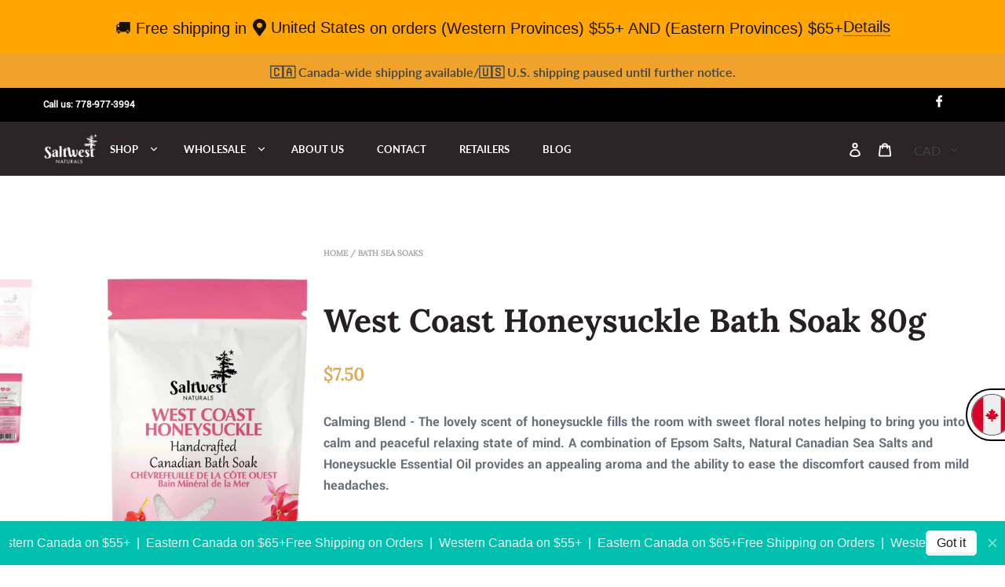

--- FILE ---
content_type: text/html; charset=utf-8
request_url: https://www.saltwest.ca/products/west-coast-honeysuckle-bath-soak-80g
body_size: 37717
content:
<!doctype html>
<html class="no-js" lang="en">
<head>
   <!-- Google Tag Manager -->
<script>(function(w,d,s,l,i){w[l]=w[l]||[];w[l].push({'gtm.start':
new Date().getTime(),event:'gtm.js'});var f=d.getElementsByTagName(s)[0],
j=d.createElement(s),dl=l!='dataLayer'?'&l='+l:'';j.async=true;j.src=
'https://www.googletagmanager.com/gtm.js?id='+i+dl;f.parentNode.insertBefore(j,f);
})(window,document,'script','dataLayer','GTM-N2N76H8C');</script>
<!-- End Google Tag Manager -->
  <meta charset="utf-8">
  <meta http-equiv="X-UA-Compatible" content="IE=edge,chrome=1">
  <meta name="viewport" content="width=device-width,initial-scale=1">
  <meta name="theme-color" content="#deaa58">
  
  <link rel="canonical" href="https://www.saltwest.ca/products/west-coast-honeysuckle-bath-soak-80g">
  <link href="https://cdn.rawgit.com/michalsnik/aos/2.1.1/dist/aos.css" rel="stylesheet">
  <script src="https://cdn.rawgit.com/michalsnik/aos/2.1.1/dist/aos.js"></script>
  <link rel="stylesheet" href="https://cdnjs.cloudflare.com/ajax/libs/font-awesome/4.7.0/css/font-awesome.min.css">
 <script src="http://ajax.googleapis.com/ajax/libs/jquery/1.7.1/jquery.min.js" type="text/javascript"></script><link rel="shortcut icon" href="//www.saltwest.ca/cdn/shop/files/cropped-SW_fav-192x192_32x32.png?v=1613197828" type="image/png"><title>West Coast Honeysuckle Bath Soak 80g
&ndash; Saltwest Naturals Inc</title>

  <meta name="description" content="Calming Blend - The lovely scent of honeysuckle fills the room with sweet floral notes helping to bring you into a calm and peaceful relaxing state of mind. A combination of Epsom Salts, Natural Canadian Sea Salts and Honeysuckle Essential Oil provides an appealing aroma and the ability to ease the discomfort caused fr">

  <!-- /snippets/social-meta-tags.liquid -->




<meta property="og:site_name" content="Saltwest Naturals Inc">
<meta property="og:url" content="https://www.saltwest.ca/products/west-coast-honeysuckle-bath-soak-80g">
<meta property="og:title" content="West Coast Honeysuckle Bath Soak 80g">
<meta property="og:type" content="product">
<meta property="og:description" content="Calming Blend - The lovely scent of honeysuckle fills the room with sweet floral notes helping to bring you into a calm and peaceful relaxing state of mind. A combination of Epsom Salts, Natural Canadian Sea Salts and Honeysuckle Essential Oil provides an appealing aroma and the ability to ease the discomfort caused fr">

  <meta property="og:price:amount" content="7.50">
  <meta property="og:price:currency" content="CAD">

<meta property="og:image" content="http://www.saltwest.ca/cdn/shop/products/sw_honeysuckle_1200x1200.jpg?v=1585622683"><meta property="og:image" content="http://www.saltwest.ca/cdn/shop/products/sw_honeysuckle_2_1200x1200.jpg?v=1585622683">
<meta property="og:image:secure_url" content="https://www.saltwest.ca/cdn/shop/products/sw_honeysuckle_1200x1200.jpg?v=1585622683"><meta property="og:image:secure_url" content="https://www.saltwest.ca/cdn/shop/products/sw_honeysuckle_2_1200x1200.jpg?v=1585622683">


<meta name="twitter:card" content="summary_large_image">
<meta name="twitter:title" content="West Coast Honeysuckle Bath Soak 80g">
<meta name="twitter:description" content="Calming Blend - The lovely scent of honeysuckle fills the room with sweet floral notes helping to bring you into a calm and peaceful relaxing state of mind. A combination of Epsom Salts, Natural Canadian Sea Salts and Honeysuckle Essential Oil provides an appealing aroma and the ability to ease the discomfort caused fr">

  <link href="//www.saltwest.ca/cdn/shop/t/14/assets/store-locator.css?v=144784286585654234851694713681" rel="stylesheet" type="text/css" media="all" />
  <link href="//www.saltwest.ca/cdn/shop/t/14/assets/storelocator.css?v=126675303554488549081694713681" rel="stylesheet" type="text/css" media="all" />
  <link href="//www.saltwest.ca/cdn/shop/t/14/assets/myfonts.scss.css?v=118816297420248380421694713681" rel="stylesheet" type="text/css" media="all" />
  <link href="//www.saltwest.ca/cdn/shop/t/14/assets/metafield_css.scss.css?v=127091776815764004361694713681" rel="stylesheet" type="text/css" media="all" />
  <link href="//www.saltwest.ca/cdn/shop/t/14/assets/newcostumization.scss.css?v=100385444755799072481696413974" rel="stylesheet" type="text/css" media="all" />
  <link href="//www.saltwest.ca/cdn/shop/t/14/assets/responsive.scss.css?v=29175644759779401791694713681" rel="stylesheet" type="text/css" media="all" />
  <link href="//www.saltwest.ca/cdn/shop/t/14/assets/theme.scss.css?v=138513499068025438941765663840" rel="stylesheet" type="text/css" media="all" />
  <script src="//www.saltwest.ca/cdn/shop/t/14/assets/script.js?v=73534406364219605141694713681" type="text/javascript"></script>
  <script src="//www.saltwest.ca/cdn/shop/t/14/assets/hc-accordion.js?v=46806069626870510911694713681" type="text/javascript"></script>
  <link rel="stylesheet" type="text/css" href="https://cdn.jsdelivr.net/jquery.slick/1.6.0/slick.css"/>
  <link rel="stylesheet" type="text/css" href="https://cdn.jsdelivr.net/jquery.slick/1.6.0/slick-theme.css"/>
  <script type="text/javascript" src="https://cdn.jsdelivr.net/jquery.slick/1.6.0/slick.min.js"></script>
  



  <script>
    var theme = {
      strings: {
        addToCart: "Add to cart",
        soldOut: "Sold out",
        unavailable: "Unavailable",
        regularPrice: "Regular price",
        sale: "Sale",
        showMore: "Show More",
        showLess: "Show Less",
        addressError: "Error looking up that address",
        addressNoResults: "No results for that address",
        addressQueryLimit: "You have exceeded the Google API usage limit. Consider upgrading to a \u003ca href=\"https:\/\/developers.google.com\/maps\/premium\/usage-limits\"\u003ePremium Plan\u003c\/a\u003e.",
        authError: "There was a problem authenticating your Google Maps account.",
        newWindow: "Opens in a new window.",
        external: "Opens external website.",
        newWindowExternal: "Opens external website in a new window."
      },
      moneyFormat: "${{amount}}"
    }

    document.documentElement.className = document.documentElement.className.replace('no-js', 'js');
  </script><script src="//www.saltwest.ca/cdn/shop/t/14/assets/lazysizes.js?v=68441465964607740661694713681" async="async"></script>
  <script src="//www.saltwest.ca/cdn/shop/t/14/assets/vendor.js?v=155680922436342269021694713681" defer="defer"></script>
  <script src="//www.saltwest.ca/cdn/shop/t/14/assets/theme.js?v=164964755711035784641694713681" defer="defer"></script>

  <script>window.performance && window.performance.mark && window.performance.mark('shopify.content_for_header.start');</script><meta name="google-site-verification" content="90srB7M9haThBe4NcuhFGfi-iuOaLXWLFR-gkEPfyo8">
<meta id="shopify-digital-wallet" name="shopify-digital-wallet" content="/2248933425/digital_wallets/dialog">
<meta name="shopify-checkout-api-token" content="3192611f8628a4ed82270ae315329acd">
<link rel="alternate" type="application/json+oembed" href="https://www.saltwest.ca/products/west-coast-honeysuckle-bath-soak-80g.oembed">
<script async="async" src="/checkouts/internal/preloads.js?locale=en-CA"></script>
<link rel="preconnect" href="https://shop.app" crossorigin="anonymous">
<script async="async" src="https://shop.app/checkouts/internal/preloads.js?locale=en-CA&shop_id=2248933425" crossorigin="anonymous"></script>
<script id="apple-pay-shop-capabilities" type="application/json">{"shopId":2248933425,"countryCode":"CA","currencyCode":"CAD","merchantCapabilities":["supports3DS"],"merchantId":"gid:\/\/shopify\/Shop\/2248933425","merchantName":"Saltwest Naturals Inc","requiredBillingContactFields":["postalAddress","email","phone"],"requiredShippingContactFields":["postalAddress","email","phone"],"shippingType":"shipping","supportedNetworks":["visa","masterCard","amex","discover","interac","jcb"],"total":{"type":"pending","label":"Saltwest Naturals Inc","amount":"1.00"},"shopifyPaymentsEnabled":true,"supportsSubscriptions":true}</script>
<script id="shopify-features" type="application/json">{"accessToken":"3192611f8628a4ed82270ae315329acd","betas":["rich-media-storefront-analytics"],"domain":"www.saltwest.ca","predictiveSearch":true,"shopId":2248933425,"locale":"en"}</script>
<script>var Shopify = Shopify || {};
Shopify.shop = "saltwest-cad.myshopify.com";
Shopify.locale = "en";
Shopify.currency = {"active":"CAD","rate":"1.0"};
Shopify.country = "CA";
Shopify.theme = {"name":"Port80 saltwest - Development V3 - 14 Sept '23","id":122090946609,"schema_name":"Debut","schema_version":"11.1.5","theme_store_id":796,"role":"main"};
Shopify.theme.handle = "null";
Shopify.theme.style = {"id":null,"handle":null};
Shopify.cdnHost = "www.saltwest.ca/cdn";
Shopify.routes = Shopify.routes || {};
Shopify.routes.root = "/";</script>
<script type="module">!function(o){(o.Shopify=o.Shopify||{}).modules=!0}(window);</script>
<script>!function(o){function n(){var o=[];function n(){o.push(Array.prototype.slice.apply(arguments))}return n.q=o,n}var t=o.Shopify=o.Shopify||{};t.loadFeatures=n(),t.autoloadFeatures=n()}(window);</script>
<script>
  window.ShopifyPay = window.ShopifyPay || {};
  window.ShopifyPay.apiHost = "shop.app\/pay";
  window.ShopifyPay.redirectState = null;
</script>
<script id="shop-js-analytics" type="application/json">{"pageType":"product"}</script>
<script defer="defer" async type="module" src="//www.saltwest.ca/cdn/shopifycloud/shop-js/modules/v2/client.init-shop-cart-sync_BT-GjEfc.en.esm.js"></script>
<script defer="defer" async type="module" src="//www.saltwest.ca/cdn/shopifycloud/shop-js/modules/v2/chunk.common_D58fp_Oc.esm.js"></script>
<script defer="defer" async type="module" src="//www.saltwest.ca/cdn/shopifycloud/shop-js/modules/v2/chunk.modal_xMitdFEc.esm.js"></script>
<script type="module">
  await import("//www.saltwest.ca/cdn/shopifycloud/shop-js/modules/v2/client.init-shop-cart-sync_BT-GjEfc.en.esm.js");
await import("//www.saltwest.ca/cdn/shopifycloud/shop-js/modules/v2/chunk.common_D58fp_Oc.esm.js");
await import("//www.saltwest.ca/cdn/shopifycloud/shop-js/modules/v2/chunk.modal_xMitdFEc.esm.js");

  window.Shopify.SignInWithShop?.initShopCartSync?.({"fedCMEnabled":true,"windoidEnabled":true});

</script>
<script>
  window.Shopify = window.Shopify || {};
  if (!window.Shopify.featureAssets) window.Shopify.featureAssets = {};
  window.Shopify.featureAssets['shop-js'] = {"shop-cart-sync":["modules/v2/client.shop-cart-sync_DZOKe7Ll.en.esm.js","modules/v2/chunk.common_D58fp_Oc.esm.js","modules/v2/chunk.modal_xMitdFEc.esm.js"],"init-fed-cm":["modules/v2/client.init-fed-cm_B6oLuCjv.en.esm.js","modules/v2/chunk.common_D58fp_Oc.esm.js","modules/v2/chunk.modal_xMitdFEc.esm.js"],"shop-cash-offers":["modules/v2/client.shop-cash-offers_D2sdYoxE.en.esm.js","modules/v2/chunk.common_D58fp_Oc.esm.js","modules/v2/chunk.modal_xMitdFEc.esm.js"],"shop-login-button":["modules/v2/client.shop-login-button_QeVjl5Y3.en.esm.js","modules/v2/chunk.common_D58fp_Oc.esm.js","modules/v2/chunk.modal_xMitdFEc.esm.js"],"pay-button":["modules/v2/client.pay-button_DXTOsIq6.en.esm.js","modules/v2/chunk.common_D58fp_Oc.esm.js","modules/v2/chunk.modal_xMitdFEc.esm.js"],"shop-button":["modules/v2/client.shop-button_DQZHx9pm.en.esm.js","modules/v2/chunk.common_D58fp_Oc.esm.js","modules/v2/chunk.modal_xMitdFEc.esm.js"],"avatar":["modules/v2/client.avatar_BTnouDA3.en.esm.js"],"init-windoid":["modules/v2/client.init-windoid_CR1B-cfM.en.esm.js","modules/v2/chunk.common_D58fp_Oc.esm.js","modules/v2/chunk.modal_xMitdFEc.esm.js"],"init-shop-for-new-customer-accounts":["modules/v2/client.init-shop-for-new-customer-accounts_C_vY_xzh.en.esm.js","modules/v2/client.shop-login-button_QeVjl5Y3.en.esm.js","modules/v2/chunk.common_D58fp_Oc.esm.js","modules/v2/chunk.modal_xMitdFEc.esm.js"],"init-shop-email-lookup-coordinator":["modules/v2/client.init-shop-email-lookup-coordinator_BI7n9ZSv.en.esm.js","modules/v2/chunk.common_D58fp_Oc.esm.js","modules/v2/chunk.modal_xMitdFEc.esm.js"],"init-shop-cart-sync":["modules/v2/client.init-shop-cart-sync_BT-GjEfc.en.esm.js","modules/v2/chunk.common_D58fp_Oc.esm.js","modules/v2/chunk.modal_xMitdFEc.esm.js"],"shop-toast-manager":["modules/v2/client.shop-toast-manager_DiYdP3xc.en.esm.js","modules/v2/chunk.common_D58fp_Oc.esm.js","modules/v2/chunk.modal_xMitdFEc.esm.js"],"init-customer-accounts":["modules/v2/client.init-customer-accounts_D9ZNqS-Q.en.esm.js","modules/v2/client.shop-login-button_QeVjl5Y3.en.esm.js","modules/v2/chunk.common_D58fp_Oc.esm.js","modules/v2/chunk.modal_xMitdFEc.esm.js"],"init-customer-accounts-sign-up":["modules/v2/client.init-customer-accounts-sign-up_iGw4briv.en.esm.js","modules/v2/client.shop-login-button_QeVjl5Y3.en.esm.js","modules/v2/chunk.common_D58fp_Oc.esm.js","modules/v2/chunk.modal_xMitdFEc.esm.js"],"shop-follow-button":["modules/v2/client.shop-follow-button_CqMgW2wH.en.esm.js","modules/v2/chunk.common_D58fp_Oc.esm.js","modules/v2/chunk.modal_xMitdFEc.esm.js"],"checkout-modal":["modules/v2/client.checkout-modal_xHeaAweL.en.esm.js","modules/v2/chunk.common_D58fp_Oc.esm.js","modules/v2/chunk.modal_xMitdFEc.esm.js"],"shop-login":["modules/v2/client.shop-login_D91U-Q7h.en.esm.js","modules/v2/chunk.common_D58fp_Oc.esm.js","modules/v2/chunk.modal_xMitdFEc.esm.js"],"lead-capture":["modules/v2/client.lead-capture_BJmE1dJe.en.esm.js","modules/v2/chunk.common_D58fp_Oc.esm.js","modules/v2/chunk.modal_xMitdFEc.esm.js"],"payment-terms":["modules/v2/client.payment-terms_Ci9AEqFq.en.esm.js","modules/v2/chunk.common_D58fp_Oc.esm.js","modules/v2/chunk.modal_xMitdFEc.esm.js"]};
</script>
<script>(function() {
  var isLoaded = false;
  function asyncLoad() {
    if (isLoaded) return;
    isLoaded = true;
    var urls = ["\/\/code.tidio.co\/5qbovxeecjibwkdzhdimaf46d4ick8pw.js?shop=saltwest-cad.myshopify.com","https:\/\/cozycountryredirectiii.addons.business\/js\/eggbox\/9657\/script_f5648bf4ec6a9b1abae9a7c1831a14d8.js?v=1\u0026sign=f5648bf4ec6a9b1abae9a7c1831a14d8\u0026shop=saltwest-cad.myshopify.com","https:\/\/coupon-x.premio.io\/assets\/js\/shopify-cx-fronted.js?shop=saltwest-cad.myshopify.com"];
    for (var i = 0; i < urls.length; i++) {
      var s = document.createElement('script');
      s.type = 'text/javascript';
      s.async = true;
      s.src = urls[i];
      var x = document.getElementsByTagName('script')[0];
      x.parentNode.insertBefore(s, x);
    }
  };
  if(window.attachEvent) {
    window.attachEvent('onload', asyncLoad);
  } else {
    window.addEventListener('load', asyncLoad, false);
  }
})();</script>
<script id="__st">var __st={"a":2248933425,"offset":-28800,"reqid":"c6387fd2-3726-4539-b98f-4cde874fef52-1769209023","pageurl":"www.saltwest.ca\/products\/west-coast-honeysuckle-bath-soak-80g","u":"b3a8f1b0e253","p":"product","rtyp":"product","rid":1919166545969};</script>
<script>window.ShopifyPaypalV4VisibilityTracking = true;</script>
<script id="captcha-bootstrap">!function(){'use strict';const t='contact',e='account',n='new_comment',o=[[t,t],['blogs',n],['comments',n],[t,'customer']],c=[[e,'customer_login'],[e,'guest_login'],[e,'recover_customer_password'],[e,'create_customer']],r=t=>t.map((([t,e])=>`form[action*='/${t}']:not([data-nocaptcha='true']) input[name='form_type'][value='${e}']`)).join(','),a=t=>()=>t?[...document.querySelectorAll(t)].map((t=>t.form)):[];function s(){const t=[...o],e=r(t);return a(e)}const i='password',u='form_key',d=['recaptcha-v3-token','g-recaptcha-response','h-captcha-response',i],f=()=>{try{return window.sessionStorage}catch{return}},m='__shopify_v',_=t=>t.elements[u];function p(t,e,n=!1){try{const o=window.sessionStorage,c=JSON.parse(o.getItem(e)),{data:r}=function(t){const{data:e,action:n}=t;return t[m]||n?{data:e,action:n}:{data:t,action:n}}(c);for(const[e,n]of Object.entries(r))t.elements[e]&&(t.elements[e].value=n);n&&o.removeItem(e)}catch(o){console.error('form repopulation failed',{error:o})}}const l='form_type',E='cptcha';function T(t){t.dataset[E]=!0}const w=window,h=w.document,L='Shopify',v='ce_forms',y='captcha';let A=!1;((t,e)=>{const n=(g='f06e6c50-85a8-45c8-87d0-21a2b65856fe',I='https://cdn.shopify.com/shopifycloud/storefront-forms-hcaptcha/ce_storefront_forms_captcha_hcaptcha.v1.5.2.iife.js',D={infoText:'Protected by hCaptcha',privacyText:'Privacy',termsText:'Terms'},(t,e,n)=>{const o=w[L][v],c=o.bindForm;if(c)return c(t,g,e,D).then(n);var r;o.q.push([[t,g,e,D],n]),r=I,A||(h.body.append(Object.assign(h.createElement('script'),{id:'captcha-provider',async:!0,src:r})),A=!0)});var g,I,D;w[L]=w[L]||{},w[L][v]=w[L][v]||{},w[L][v].q=[],w[L][y]=w[L][y]||{},w[L][y].protect=function(t,e){n(t,void 0,e),T(t)},Object.freeze(w[L][y]),function(t,e,n,w,h,L){const[v,y,A,g]=function(t,e,n){const i=e?o:[],u=t?c:[],d=[...i,...u],f=r(d),m=r(i),_=r(d.filter((([t,e])=>n.includes(e))));return[a(f),a(m),a(_),s()]}(w,h,L),I=t=>{const e=t.target;return e instanceof HTMLFormElement?e:e&&e.form},D=t=>v().includes(t);t.addEventListener('submit',(t=>{const e=I(t);if(!e)return;const n=D(e)&&!e.dataset.hcaptchaBound&&!e.dataset.recaptchaBound,o=_(e),c=g().includes(e)&&(!o||!o.value);(n||c)&&t.preventDefault(),c&&!n&&(function(t){try{if(!f())return;!function(t){const e=f();if(!e)return;const n=_(t);if(!n)return;const o=n.value;o&&e.removeItem(o)}(t);const e=Array.from(Array(32),(()=>Math.random().toString(36)[2])).join('');!function(t,e){_(t)||t.append(Object.assign(document.createElement('input'),{type:'hidden',name:u})),t.elements[u].value=e}(t,e),function(t,e){const n=f();if(!n)return;const o=[...t.querySelectorAll(`input[type='${i}']`)].map((({name:t})=>t)),c=[...d,...o],r={};for(const[a,s]of new FormData(t).entries())c.includes(a)||(r[a]=s);n.setItem(e,JSON.stringify({[m]:1,action:t.action,data:r}))}(t,e)}catch(e){console.error('failed to persist form',e)}}(e),e.submit())}));const S=(t,e)=>{t&&!t.dataset[E]&&(n(t,e.some((e=>e===t))),T(t))};for(const o of['focusin','change'])t.addEventListener(o,(t=>{const e=I(t);D(e)&&S(e,y())}));const B=e.get('form_key'),M=e.get(l),P=B&&M;t.addEventListener('DOMContentLoaded',(()=>{const t=y();if(P)for(const e of t)e.elements[l].value===M&&p(e,B);[...new Set([...A(),...v().filter((t=>'true'===t.dataset.shopifyCaptcha))])].forEach((e=>S(e,t)))}))}(h,new URLSearchParams(w.location.search),n,t,e,['guest_login'])})(!0,!0)}();</script>
<script integrity="sha256-4kQ18oKyAcykRKYeNunJcIwy7WH5gtpwJnB7kiuLZ1E=" data-source-attribution="shopify.loadfeatures" defer="defer" src="//www.saltwest.ca/cdn/shopifycloud/storefront/assets/storefront/load_feature-a0a9edcb.js" crossorigin="anonymous"></script>
<script crossorigin="anonymous" defer="defer" src="//www.saltwest.ca/cdn/shopifycloud/storefront/assets/shopify_pay/storefront-65b4c6d7.js?v=20250812"></script>
<script data-source-attribution="shopify.dynamic_checkout.dynamic.init">var Shopify=Shopify||{};Shopify.PaymentButton=Shopify.PaymentButton||{isStorefrontPortableWallets:!0,init:function(){window.Shopify.PaymentButton.init=function(){};var t=document.createElement("script");t.src="https://www.saltwest.ca/cdn/shopifycloud/portable-wallets/latest/portable-wallets.en.js",t.type="module",document.head.appendChild(t)}};
</script>
<script data-source-attribution="shopify.dynamic_checkout.buyer_consent">
  function portableWalletsHideBuyerConsent(e){var t=document.getElementById("shopify-buyer-consent"),n=document.getElementById("shopify-subscription-policy-button");t&&n&&(t.classList.add("hidden"),t.setAttribute("aria-hidden","true"),n.removeEventListener("click",e))}function portableWalletsShowBuyerConsent(e){var t=document.getElementById("shopify-buyer-consent"),n=document.getElementById("shopify-subscription-policy-button");t&&n&&(t.classList.remove("hidden"),t.removeAttribute("aria-hidden"),n.addEventListener("click",e))}window.Shopify?.PaymentButton&&(window.Shopify.PaymentButton.hideBuyerConsent=portableWalletsHideBuyerConsent,window.Shopify.PaymentButton.showBuyerConsent=portableWalletsShowBuyerConsent);
</script>
<script>
  function portableWalletsCleanup(e){e&&e.src&&console.error("Failed to load portable wallets script "+e.src);var t=document.querySelectorAll("shopify-accelerated-checkout .shopify-payment-button__skeleton, shopify-accelerated-checkout-cart .wallet-cart-button__skeleton"),e=document.getElementById("shopify-buyer-consent");for(let e=0;e<t.length;e++)t[e].remove();e&&e.remove()}function portableWalletsNotLoadedAsModule(e){e instanceof ErrorEvent&&"string"==typeof e.message&&e.message.includes("import.meta")&&"string"==typeof e.filename&&e.filename.includes("portable-wallets")&&(window.removeEventListener("error",portableWalletsNotLoadedAsModule),window.Shopify.PaymentButton.failedToLoad=e,"loading"===document.readyState?document.addEventListener("DOMContentLoaded",window.Shopify.PaymentButton.init):window.Shopify.PaymentButton.init())}window.addEventListener("error",portableWalletsNotLoadedAsModule);
</script>

<script type="module" src="https://www.saltwest.ca/cdn/shopifycloud/portable-wallets/latest/portable-wallets.en.js" onError="portableWalletsCleanup(this)" crossorigin="anonymous"></script>
<script nomodule>
  document.addEventListener("DOMContentLoaded", portableWalletsCleanup);
</script>

<link id="shopify-accelerated-checkout-styles" rel="stylesheet" media="screen" href="https://www.saltwest.ca/cdn/shopifycloud/portable-wallets/latest/accelerated-checkout-backwards-compat.css" crossorigin="anonymous">
<style id="shopify-accelerated-checkout-cart">
        #shopify-buyer-consent {
  margin-top: 1em;
  display: inline-block;
  width: 100%;
}

#shopify-buyer-consent.hidden {
  display: none;
}

#shopify-subscription-policy-button {
  background: none;
  border: none;
  padding: 0;
  text-decoration: underline;
  font-size: inherit;
  cursor: pointer;
}

#shopify-subscription-policy-button::before {
  box-shadow: none;
}

      </style>

<script>window.performance && window.performance.mark && window.performance.mark('shopify.content_for_header.end');</script>
<!-- BEGIN app block: shopify://apps/coupon-x-discount-code-pop-up/blocks/coupon-x/49ebf3b1-06cb-46be-8af6-a07932a42780 -->
<!-- END app block --><!-- BEGIN app block: shopify://apps/yeps/blocks/yeps/e514c124-b6d8-42cf-8001-0defa550f08e --><script>
window.YepsID = '0191999e-2555-3780-7bb3-e9477c90428f';

window.YepsData = {"campaigns":[{"id":"0191999e-25cb-5ee5-37dc-b8529a21a0bb","type":"bar","options":{"type":"text","fixed":true,"sticky":false,"closable":true,"closableLeft":false,"closableRight":true,"placement":"bottom","size":"normal","whiteLabel":true,"pushes":true,"removeIframe":true,"defaultStatic":true,"messageType":"marquee","animationType":"left","animationSpeed":91.66666666666666,"theme":{"bg":"#00c0af","bg2":null,"bg3":null,"text":"#e6f9f7","face":"#ffffff","buttonText":"#1a1a1a","fontSize":null,"padding":null},"textData":{"country":"your country"},"text":"Free Shipping on Orders &nbsp;| &nbsp;Western Canada on $55+ &nbsp;| &nbsp;Eastern Canada on $65+","buttonText":"Got it","href":"","linkButton":true,"newTab":false},"query":{"and":[{"timePage":{"gt":0}},{"timeSinceClose":{"gt":-1}},{"timeSinceSuccess":{"gt":0}}]}},{"id":"0191999e-26d1-0f3f-1bd1-4bf2e912d041","type":"bar","options":{"type":"shipping","fixed":true,"sticky":false,"closable":false,"closableLeft":false,"closableRight":false,"placement":"top","size":"large","whiteLabel":true,"pushes":true,"removeIframe":true,"defaultStatic":true,"messageType":"single","animationType":null,"animationSpeed":null,"theme":{"bg":"#ffa601","bg2":null,"bg3":null,"text":"#1a1100","face":"#ffffff","buttonText":"#1a1a1a","fontSize":null,"padding":null},"textData":{"country":"your country"},"text":"🚚 Free shipping in {country} on orders (Western Provinces) $55+ AND (Eastern Provinces) $65+","buttonText":"Details","href":"","linkButton":false,"newTab":false},"query":{"and":[{"timePage":{"gt":0}},{"timeSinceClose":{"gt":-1}},{"timeSinceSuccess":{"gt":0}}]}}],"hacks":{"removeIframe":true,"defaultStatic":true}};
window.YepsActive = true;
window.YepsIsolate = true;
window.YepsMigrated = true;

window.YepsContext = {
  locale: 'en',
  marketId: '1030422577',
  currency: 'CAD',
  pageType: 'product',
  productId: '1919166545969',
  
  
  
  productTags: ["bath salts and soaps","bath soak","honeysuckle","mineral soak","sea soak","spiritual","west coast"],
  
};
</script>


<!-- END app block --><!-- BEGIN app block: shopify://apps/cozy-country-redirect/blocks/CozyStaticScript/7b44aa65-e072-42a4-8594-17bbfd843785 --><script src="https://cozycountryredirectix.addons.business/js/eggbox/9657/dtag/script.js?shop=saltwest-cad.myshopify.com" type='text/javascript'></script>
<!-- END app block --><script src="https://cdn.shopify.com/extensions/019a5d80-8710-77bf-8b23-2c737ee4b3e2/coupon-x-live-15/assets/shopify-cx-fronted.js" type="text/javascript" defer="defer"></script>
<script src="https://cdn.shopify.com/extensions/019bd8e6-0a01-796c-a5d5-85dadc9a2754/yepsng-widget-65/assets/yeps.js" type="text/javascript" defer="defer"></script>
<link href="https://cdn.shopify.com/extensions/019bd8e6-0a01-796c-a5d5-85dadc9a2754/yepsng-widget-65/assets/yeps.css" rel="stylesheet" type="text/css" media="all">
<script src="https://cdn.shopify.com/extensions/4e276193-403c-423f-833c-fefed71819cf/forms-2298/assets/shopify-forms-loader.js" type="text/javascript" defer="defer"></script>
<link href="https://monorail-edge.shopifysvc.com" rel="dns-prefetch">
<script>(function(){if ("sendBeacon" in navigator && "performance" in window) {try {var session_token_from_headers = performance.getEntriesByType('navigation')[0].serverTiming.find(x => x.name == '_s').description;} catch {var session_token_from_headers = undefined;}var session_cookie_matches = document.cookie.match(/_shopify_s=([^;]*)/);var session_token_from_cookie = session_cookie_matches && session_cookie_matches.length === 2 ? session_cookie_matches[1] : "";var session_token = session_token_from_headers || session_token_from_cookie || "";function handle_abandonment_event(e) {var entries = performance.getEntries().filter(function(entry) {return /monorail-edge.shopifysvc.com/.test(entry.name);});if (!window.abandonment_tracked && entries.length === 0) {window.abandonment_tracked = true;var currentMs = Date.now();var navigation_start = performance.timing.navigationStart;var payload = {shop_id: 2248933425,url: window.location.href,navigation_start,duration: currentMs - navigation_start,session_token,page_type: "product"};window.navigator.sendBeacon("https://monorail-edge.shopifysvc.com/v1/produce", JSON.stringify({schema_id: "online_store_buyer_site_abandonment/1.1",payload: payload,metadata: {event_created_at_ms: currentMs,event_sent_at_ms: currentMs}}));}}window.addEventListener('pagehide', handle_abandonment_event);}}());</script>
<script id="web-pixels-manager-setup">(function e(e,d,r,n,o){if(void 0===o&&(o={}),!Boolean(null===(a=null===(i=window.Shopify)||void 0===i?void 0:i.analytics)||void 0===a?void 0:a.replayQueue)){var i,a;window.Shopify=window.Shopify||{};var t=window.Shopify;t.analytics=t.analytics||{};var s=t.analytics;s.replayQueue=[],s.publish=function(e,d,r){return s.replayQueue.push([e,d,r]),!0};try{self.performance.mark("wpm:start")}catch(e){}var l=function(){var e={modern:/Edge?\/(1{2}[4-9]|1[2-9]\d|[2-9]\d{2}|\d{4,})\.\d+(\.\d+|)|Firefox\/(1{2}[4-9]|1[2-9]\d|[2-9]\d{2}|\d{4,})\.\d+(\.\d+|)|Chrom(ium|e)\/(9{2}|\d{3,})\.\d+(\.\d+|)|(Maci|X1{2}).+ Version\/(15\.\d+|(1[6-9]|[2-9]\d|\d{3,})\.\d+)([,.]\d+|)( \(\w+\)|)( Mobile\/\w+|) Safari\/|Chrome.+OPR\/(9{2}|\d{3,})\.\d+\.\d+|(CPU[ +]OS|iPhone[ +]OS|CPU[ +]iPhone|CPU IPhone OS|CPU iPad OS)[ +]+(15[._]\d+|(1[6-9]|[2-9]\d|\d{3,})[._]\d+)([._]\d+|)|Android:?[ /-](13[3-9]|1[4-9]\d|[2-9]\d{2}|\d{4,})(\.\d+|)(\.\d+|)|Android.+Firefox\/(13[5-9]|1[4-9]\d|[2-9]\d{2}|\d{4,})\.\d+(\.\d+|)|Android.+Chrom(ium|e)\/(13[3-9]|1[4-9]\d|[2-9]\d{2}|\d{4,})\.\d+(\.\d+|)|SamsungBrowser\/([2-9]\d|\d{3,})\.\d+/,legacy:/Edge?\/(1[6-9]|[2-9]\d|\d{3,})\.\d+(\.\d+|)|Firefox\/(5[4-9]|[6-9]\d|\d{3,})\.\d+(\.\d+|)|Chrom(ium|e)\/(5[1-9]|[6-9]\d|\d{3,})\.\d+(\.\d+|)([\d.]+$|.*Safari\/(?![\d.]+ Edge\/[\d.]+$))|(Maci|X1{2}).+ Version\/(10\.\d+|(1[1-9]|[2-9]\d|\d{3,})\.\d+)([,.]\d+|)( \(\w+\)|)( Mobile\/\w+|) Safari\/|Chrome.+OPR\/(3[89]|[4-9]\d|\d{3,})\.\d+\.\d+|(CPU[ +]OS|iPhone[ +]OS|CPU[ +]iPhone|CPU IPhone OS|CPU iPad OS)[ +]+(10[._]\d+|(1[1-9]|[2-9]\d|\d{3,})[._]\d+)([._]\d+|)|Android:?[ /-](13[3-9]|1[4-9]\d|[2-9]\d{2}|\d{4,})(\.\d+|)(\.\d+|)|Mobile Safari.+OPR\/([89]\d|\d{3,})\.\d+\.\d+|Android.+Firefox\/(13[5-9]|1[4-9]\d|[2-9]\d{2}|\d{4,})\.\d+(\.\d+|)|Android.+Chrom(ium|e)\/(13[3-9]|1[4-9]\d|[2-9]\d{2}|\d{4,})\.\d+(\.\d+|)|Android.+(UC? ?Browser|UCWEB|U3)[ /]?(15\.([5-9]|\d{2,})|(1[6-9]|[2-9]\d|\d{3,})\.\d+)\.\d+|SamsungBrowser\/(5\.\d+|([6-9]|\d{2,})\.\d+)|Android.+MQ{2}Browser\/(14(\.(9|\d{2,})|)|(1[5-9]|[2-9]\d|\d{3,})(\.\d+|))(\.\d+|)|K[Aa][Ii]OS\/(3\.\d+|([4-9]|\d{2,})\.\d+)(\.\d+|)/},d=e.modern,r=e.legacy,n=navigator.userAgent;return n.match(d)?"modern":n.match(r)?"legacy":"unknown"}(),u="modern"===l?"modern":"legacy",c=(null!=n?n:{modern:"",legacy:""})[u],f=function(e){return[e.baseUrl,"/wpm","/b",e.hashVersion,"modern"===e.buildTarget?"m":"l",".js"].join("")}({baseUrl:d,hashVersion:r,buildTarget:u}),m=function(e){var d=e.version,r=e.bundleTarget,n=e.surface,o=e.pageUrl,i=e.monorailEndpoint;return{emit:function(e){var a=e.status,t=e.errorMsg,s=(new Date).getTime(),l=JSON.stringify({metadata:{event_sent_at_ms:s},events:[{schema_id:"web_pixels_manager_load/3.1",payload:{version:d,bundle_target:r,page_url:o,status:a,surface:n,error_msg:t},metadata:{event_created_at_ms:s}}]});if(!i)return console&&console.warn&&console.warn("[Web Pixels Manager] No Monorail endpoint provided, skipping logging."),!1;try{return self.navigator.sendBeacon.bind(self.navigator)(i,l)}catch(e){}var u=new XMLHttpRequest;try{return u.open("POST",i,!0),u.setRequestHeader("Content-Type","text/plain"),u.send(l),!0}catch(e){return console&&console.warn&&console.warn("[Web Pixels Manager] Got an unhandled error while logging to Monorail."),!1}}}}({version:r,bundleTarget:l,surface:e.surface,pageUrl:self.location.href,monorailEndpoint:e.monorailEndpoint});try{o.browserTarget=l,function(e){var d=e.src,r=e.async,n=void 0===r||r,o=e.onload,i=e.onerror,a=e.sri,t=e.scriptDataAttributes,s=void 0===t?{}:t,l=document.createElement("script"),u=document.querySelector("head"),c=document.querySelector("body");if(l.async=n,l.src=d,a&&(l.integrity=a,l.crossOrigin="anonymous"),s)for(var f in s)if(Object.prototype.hasOwnProperty.call(s,f))try{l.dataset[f]=s[f]}catch(e){}if(o&&l.addEventListener("load",o),i&&l.addEventListener("error",i),u)u.appendChild(l);else{if(!c)throw new Error("Did not find a head or body element to append the script");c.appendChild(l)}}({src:f,async:!0,onload:function(){if(!function(){var e,d;return Boolean(null===(d=null===(e=window.Shopify)||void 0===e?void 0:e.analytics)||void 0===d?void 0:d.initialized)}()){var d=window.webPixelsManager.init(e)||void 0;if(d){var r=window.Shopify.analytics;r.replayQueue.forEach((function(e){var r=e[0],n=e[1],o=e[2];d.publishCustomEvent(r,n,o)})),r.replayQueue=[],r.publish=d.publishCustomEvent,r.visitor=d.visitor,r.initialized=!0}}},onerror:function(){return m.emit({status:"failed",errorMsg:"".concat(f," has failed to load")})},sri:function(e){var d=/^sha384-[A-Za-z0-9+/=]+$/;return"string"==typeof e&&d.test(e)}(c)?c:"",scriptDataAttributes:o}),m.emit({status:"loading"})}catch(e){m.emit({status:"failed",errorMsg:(null==e?void 0:e.message)||"Unknown error"})}}})({shopId: 2248933425,storefrontBaseUrl: "https://www.saltwest.ca",extensionsBaseUrl: "https://extensions.shopifycdn.com/cdn/shopifycloud/web-pixels-manager",monorailEndpoint: "https://monorail-edge.shopifysvc.com/unstable/produce_batch",surface: "storefront-renderer",enabledBetaFlags: ["2dca8a86"],webPixelsConfigList: [{"id":"57606193","configuration":"{\"pixel_id\":\"1062866664083532\",\"pixel_type\":\"facebook_pixel\",\"metaapp_system_user_token\":\"-\"}","eventPayloadVersion":"v1","runtimeContext":"OPEN","scriptVersion":"ca16bc87fe92b6042fbaa3acc2fbdaa6","type":"APP","apiClientId":2329312,"privacyPurposes":["ANALYTICS","MARKETING","SALE_OF_DATA"],"dataSharingAdjustments":{"protectedCustomerApprovalScopes":["read_customer_address","read_customer_email","read_customer_name","read_customer_personal_data","read_customer_phone"]}},{"id":"shopify-app-pixel","configuration":"{}","eventPayloadVersion":"v1","runtimeContext":"STRICT","scriptVersion":"0450","apiClientId":"shopify-pixel","type":"APP","privacyPurposes":["ANALYTICS","MARKETING"]},{"id":"shopify-custom-pixel","eventPayloadVersion":"v1","runtimeContext":"LAX","scriptVersion":"0450","apiClientId":"shopify-pixel","type":"CUSTOM","privacyPurposes":["ANALYTICS","MARKETING"]}],isMerchantRequest: false,initData: {"shop":{"name":"Saltwest Naturals Inc","paymentSettings":{"currencyCode":"CAD"},"myshopifyDomain":"saltwest-cad.myshopify.com","countryCode":"CA","storefrontUrl":"https:\/\/www.saltwest.ca"},"customer":null,"cart":null,"checkout":null,"productVariants":[{"price":{"amount":7.5,"currencyCode":"CAD"},"product":{"title":"West Coast Honeysuckle Bath Soak 80g","vendor":"Saltwest Naturals Inc","id":"1919166545969","untranslatedTitle":"West Coast Honeysuckle Bath Soak 80g","url":"\/products\/west-coast-honeysuckle-bath-soak-80g","type":"Bath Sea Soaks"},"id":"15200846250033","image":{"src":"\/\/www.saltwest.ca\/cdn\/shop\/products\/sw_honeysuckle.jpg?v=1585622683"},"sku":"769498910788","title":"Single Pack","untranslatedTitle":"Single Pack"},{"price":{"amount":67.5,"currencyCode":"CAD"},"product":{"title":"West Coast Honeysuckle Bath Soak 80g","vendor":"Saltwest Naturals Inc","id":"1919166545969","untranslatedTitle":"West Coast Honeysuckle Bath Soak 80g","url":"\/products\/west-coast-honeysuckle-bath-soak-80g","type":"Bath Sea Soaks"},"id":"15017940353073","image":{"src":"\/\/www.saltwest.ca\/cdn\/shop\/products\/sw_honeysuckle.jpg?v=1585622683"},"sku":"769498910788","title":"Case of 10","untranslatedTitle":"Case of 10"}],"purchasingCompany":null},},"https://www.saltwest.ca/cdn","fcfee988w5aeb613cpc8e4bc33m6693e112",{"modern":"","legacy":""},{"shopId":"2248933425","storefrontBaseUrl":"https:\/\/www.saltwest.ca","extensionBaseUrl":"https:\/\/extensions.shopifycdn.com\/cdn\/shopifycloud\/web-pixels-manager","surface":"storefront-renderer","enabledBetaFlags":"[\"2dca8a86\"]","isMerchantRequest":"false","hashVersion":"fcfee988w5aeb613cpc8e4bc33m6693e112","publish":"custom","events":"[[\"page_viewed\",{}],[\"product_viewed\",{\"productVariant\":{\"price\":{\"amount\":7.5,\"currencyCode\":\"CAD\"},\"product\":{\"title\":\"West Coast Honeysuckle Bath Soak 80g\",\"vendor\":\"Saltwest Naturals Inc\",\"id\":\"1919166545969\",\"untranslatedTitle\":\"West Coast Honeysuckle Bath Soak 80g\",\"url\":\"\/products\/west-coast-honeysuckle-bath-soak-80g\",\"type\":\"Bath Sea Soaks\"},\"id\":\"15200846250033\",\"image\":{\"src\":\"\/\/www.saltwest.ca\/cdn\/shop\/products\/sw_honeysuckle.jpg?v=1585622683\"},\"sku\":\"769498910788\",\"title\":\"Single Pack\",\"untranslatedTitle\":\"Single Pack\"}}]]"});</script><script>
  window.ShopifyAnalytics = window.ShopifyAnalytics || {};
  window.ShopifyAnalytics.meta = window.ShopifyAnalytics.meta || {};
  window.ShopifyAnalytics.meta.currency = 'CAD';
  var meta = {"product":{"id":1919166545969,"gid":"gid:\/\/shopify\/Product\/1919166545969","vendor":"Saltwest Naturals Inc","type":"Bath Sea Soaks","handle":"west-coast-honeysuckle-bath-soak-80g","variants":[{"id":15200846250033,"price":750,"name":"West Coast Honeysuckle Bath Soak 80g - Single Pack","public_title":"Single Pack","sku":"769498910788"},{"id":15017940353073,"price":6750,"name":"West Coast Honeysuckle Bath Soak 80g - Case of 10","public_title":"Case of 10","sku":"769498910788"}],"remote":false},"page":{"pageType":"product","resourceType":"product","resourceId":1919166545969,"requestId":"c6387fd2-3726-4539-b98f-4cde874fef52-1769209023"}};
  for (var attr in meta) {
    window.ShopifyAnalytics.meta[attr] = meta[attr];
  }
</script>
<script class="analytics">
  (function () {
    var customDocumentWrite = function(content) {
      var jquery = null;

      if (window.jQuery) {
        jquery = window.jQuery;
      } else if (window.Checkout && window.Checkout.$) {
        jquery = window.Checkout.$;
      }

      if (jquery) {
        jquery('body').append(content);
      }
    };

    var hasLoggedConversion = function(token) {
      if (token) {
        return document.cookie.indexOf('loggedConversion=' + token) !== -1;
      }
      return false;
    }

    var setCookieIfConversion = function(token) {
      if (token) {
        var twoMonthsFromNow = new Date(Date.now());
        twoMonthsFromNow.setMonth(twoMonthsFromNow.getMonth() + 2);

        document.cookie = 'loggedConversion=' + token + '; expires=' + twoMonthsFromNow;
      }
    }

    var trekkie = window.ShopifyAnalytics.lib = window.trekkie = window.trekkie || [];
    if (trekkie.integrations) {
      return;
    }
    trekkie.methods = [
      'identify',
      'page',
      'ready',
      'track',
      'trackForm',
      'trackLink'
    ];
    trekkie.factory = function(method) {
      return function() {
        var args = Array.prototype.slice.call(arguments);
        args.unshift(method);
        trekkie.push(args);
        return trekkie;
      };
    };
    for (var i = 0; i < trekkie.methods.length; i++) {
      var key = trekkie.methods[i];
      trekkie[key] = trekkie.factory(key);
    }
    trekkie.load = function(config) {
      trekkie.config = config || {};
      trekkie.config.initialDocumentCookie = document.cookie;
      var first = document.getElementsByTagName('script')[0];
      var script = document.createElement('script');
      script.type = 'text/javascript';
      script.onerror = function(e) {
        var scriptFallback = document.createElement('script');
        scriptFallback.type = 'text/javascript';
        scriptFallback.onerror = function(error) {
                var Monorail = {
      produce: function produce(monorailDomain, schemaId, payload) {
        var currentMs = new Date().getTime();
        var event = {
          schema_id: schemaId,
          payload: payload,
          metadata: {
            event_created_at_ms: currentMs,
            event_sent_at_ms: currentMs
          }
        };
        return Monorail.sendRequest("https://" + monorailDomain + "/v1/produce", JSON.stringify(event));
      },
      sendRequest: function sendRequest(endpointUrl, payload) {
        // Try the sendBeacon API
        if (window && window.navigator && typeof window.navigator.sendBeacon === 'function' && typeof window.Blob === 'function' && !Monorail.isIos12()) {
          var blobData = new window.Blob([payload], {
            type: 'text/plain'
          });

          if (window.navigator.sendBeacon(endpointUrl, blobData)) {
            return true;
          } // sendBeacon was not successful

        } // XHR beacon

        var xhr = new XMLHttpRequest();

        try {
          xhr.open('POST', endpointUrl);
          xhr.setRequestHeader('Content-Type', 'text/plain');
          xhr.send(payload);
        } catch (e) {
          console.log(e);
        }

        return false;
      },
      isIos12: function isIos12() {
        return window.navigator.userAgent.lastIndexOf('iPhone; CPU iPhone OS 12_') !== -1 || window.navigator.userAgent.lastIndexOf('iPad; CPU OS 12_') !== -1;
      }
    };
    Monorail.produce('monorail-edge.shopifysvc.com',
      'trekkie_storefront_load_errors/1.1',
      {shop_id: 2248933425,
      theme_id: 122090946609,
      app_name: "storefront",
      context_url: window.location.href,
      source_url: "//www.saltwest.ca/cdn/s/trekkie.storefront.8d95595f799fbf7e1d32231b9a28fd43b70c67d3.min.js"});

        };
        scriptFallback.async = true;
        scriptFallback.src = '//www.saltwest.ca/cdn/s/trekkie.storefront.8d95595f799fbf7e1d32231b9a28fd43b70c67d3.min.js';
        first.parentNode.insertBefore(scriptFallback, first);
      };
      script.async = true;
      script.src = '//www.saltwest.ca/cdn/s/trekkie.storefront.8d95595f799fbf7e1d32231b9a28fd43b70c67d3.min.js';
      first.parentNode.insertBefore(script, first);
    };
    trekkie.load(
      {"Trekkie":{"appName":"storefront","development":false,"defaultAttributes":{"shopId":2248933425,"isMerchantRequest":null,"themeId":122090946609,"themeCityHash":"16911361356009034361","contentLanguage":"en","currency":"CAD","eventMetadataId":"cea0dbb5-c5ef-461a-a7be-0c0cc0b707b5"},"isServerSideCookieWritingEnabled":true,"monorailRegion":"shop_domain","enabledBetaFlags":["65f19447"]},"Session Attribution":{},"S2S":{"facebookCapiEnabled":true,"source":"trekkie-storefront-renderer","apiClientId":580111}}
    );

    var loaded = false;
    trekkie.ready(function() {
      if (loaded) return;
      loaded = true;

      window.ShopifyAnalytics.lib = window.trekkie;

      var originalDocumentWrite = document.write;
      document.write = customDocumentWrite;
      try { window.ShopifyAnalytics.merchantGoogleAnalytics.call(this); } catch(error) {};
      document.write = originalDocumentWrite;

      window.ShopifyAnalytics.lib.page(null,{"pageType":"product","resourceType":"product","resourceId":1919166545969,"requestId":"c6387fd2-3726-4539-b98f-4cde874fef52-1769209023","shopifyEmitted":true});

      var match = window.location.pathname.match(/checkouts\/(.+)\/(thank_you|post_purchase)/)
      var token = match? match[1]: undefined;
      if (!hasLoggedConversion(token)) {
        setCookieIfConversion(token);
        window.ShopifyAnalytics.lib.track("Viewed Product",{"currency":"CAD","variantId":15200846250033,"productId":1919166545969,"productGid":"gid:\/\/shopify\/Product\/1919166545969","name":"West Coast Honeysuckle Bath Soak 80g - Single Pack","price":"7.50","sku":"769498910788","brand":"Saltwest Naturals Inc","variant":"Single Pack","category":"Bath Sea Soaks","nonInteraction":true,"remote":false},undefined,undefined,{"shopifyEmitted":true});
      window.ShopifyAnalytics.lib.track("monorail:\/\/trekkie_storefront_viewed_product\/1.1",{"currency":"CAD","variantId":15200846250033,"productId":1919166545969,"productGid":"gid:\/\/shopify\/Product\/1919166545969","name":"West Coast Honeysuckle Bath Soak 80g - Single Pack","price":"7.50","sku":"769498910788","brand":"Saltwest Naturals Inc","variant":"Single Pack","category":"Bath Sea Soaks","nonInteraction":true,"remote":false,"referer":"https:\/\/www.saltwest.ca\/products\/west-coast-honeysuckle-bath-soak-80g"});
      }
    });


        var eventsListenerScript = document.createElement('script');
        eventsListenerScript.async = true;
        eventsListenerScript.src = "//www.saltwest.ca/cdn/shopifycloud/storefront/assets/shop_events_listener-3da45d37.js";
        document.getElementsByTagName('head')[0].appendChild(eventsListenerScript);

})();</script>
<script
  defer
  src="https://www.saltwest.ca/cdn/shopifycloud/perf-kit/shopify-perf-kit-3.0.4.min.js"
  data-application="storefront-renderer"
  data-shop-id="2248933425"
  data-render-region="gcp-us-central1"
  data-page-type="product"
  data-theme-instance-id="122090946609"
  data-theme-name="Debut"
  data-theme-version="11.1.5"
  data-monorail-region="shop_domain"
  data-resource-timing-sampling-rate="10"
  data-shs="true"
  data-shs-beacon="true"
  data-shs-export-with-fetch="true"
  data-shs-logs-sample-rate="1"
  data-shs-beacon-endpoint="https://www.saltwest.ca/api/collect"
></script>
</head>

<body class="template-product">
     <!-- Google Tag Manager (noscript) -->
<noscript><iframe src="https://www.googletagmanager.com/ns.html?id=GTM-N2N76H8C"
height="0" width="0" style="display:none;visibility:hidden"></iframe></noscript>
<!-- End Google Tag Manager (noscript) -->

  <a class="in-page-link visually-hidden skip-link" href="#MainContent">Skip to content</a>

  <div id="SearchDrawer" class="search-bar drawer drawer--top" role="dialog" aria-modal="true" aria-label="Search">
    <div class="search-bar__table">
      <div class="search-bar__table-cell search-bar__form-wrapper">
        <form class="search search-bar__form" action="/search" method="get" role="search">
          <input class="search__input search-bar__input" type="search" name="q" value="" placeholder="Search" aria-label="Search">
          <button class="search-bar__submit search__submit btn--link" type="submit">
            <svg aria-hidden="true" focusable="false" role="presentation" class="icon icon-search" viewBox="0 0 37 40"><path d="M35.6 36l-9.8-9.8c4.1-5.4 3.6-13.2-1.3-18.1-5.4-5.4-14.2-5.4-19.7 0-5.4 5.4-5.4 14.2 0 19.7 2.6 2.6 6.1 4.1 9.8 4.1 3 0 5.9-1 8.3-2.8l9.8 9.8c.4.4.9.6 1.4.6s1-.2 1.4-.6c.9-.9.9-2.1.1-2.9zm-20.9-8.2c-2.6 0-5.1-1-7-2.9-3.9-3.9-3.9-10.1 0-14C9.6 9 12.2 8 14.7 8s5.1 1 7 2.9c3.9 3.9 3.9 10.1 0 14-1.9 1.9-4.4 2.9-7 2.9z"/></svg>
            <span class="icon__fallback-text">Submit</span>
          </button>
        </form>
      </div>
      <div class="search-bar__table-cell text-right">
        <button type="button" class="btn--link search-bar__close js-drawer-close">
          <svg aria-hidden="true" focusable="false" role="presentation" class="icon icon-close" viewBox="0 0 40 40"><path d="M23.868 20.015L39.117 4.78c1.11-1.108 1.11-2.77 0-3.877-1.109-1.108-2.773-1.108-3.882 0L19.986 16.137 4.737.904C3.628-.204 1.965-.204.856.904c-1.11 1.108-1.11 2.77 0 3.877l15.249 15.234L.855 35.248c-1.108 1.108-1.108 2.77 0 3.877.555.554 1.248.831 1.942.831s1.386-.277 1.94-.83l15.25-15.234 15.248 15.233c.555.554 1.248.831 1.941.831s1.387-.277 1.941-.83c1.11-1.109 1.11-2.77 0-3.878L23.868 20.015z" class="layer"/></svg>
          <span class="icon__fallback-text">Close search</span>
        </button>
      </div>
    </div>
  </div>

  <div id="shopify-section-hc-announcement-bar" class="shopify-section">




  <div class="hc-announcement-bar-wrapper">
    <div class="hc-announcement-bar" style="background-color: #efa32b;">
      <div class="hc-announcement-bar__inner">
        
          
            <div class="hc-announcement-bar__message">🇨🇦 Canada-wide shipping available/🇺🇸 U.S. shipping paused until further notice.</div>
          
        
          
            <div class="hc-announcement-bar__message">Free shipping on orders over $55 in Western Canada and $65 in Eastern Canada</div>
          
        
      </div>
    </div>
  </div>

  <script>
      const announcementBar = $('.hc-announcement-bar__inner');
      const initSlick = () => announcementBar.slick({
        slidesToShow: 1,
        autoplay: true,
        autoplaySpeed: 5000,
        dots: false,
        arrows: false,
        infinite: true,
      });
      announcementBar.hide();
      initSlick();
      fetch("https://ipinfo.io/json/").then(res => res.json()).then(response => {
        if (response.country !== "US") {
          console.log("IP is not in US");
          announcementBar.slick('slickFilter', (i, el) => !$(el).hasClass('hc-us-only'));
        } 
        if (response.country !== "CA") {
          console.log("IP is not in Canada");
          announcementBar.slick('slickFilter', (i, el) => !$(el).hasClass('hc-canada-only'));
        }
        announcementBar.slick('setPosition');
        announcementBar.show(); 
      }).catch(function() {
        announcementBar.slick('slickFilter', (i, el) => !$(el).hasClass('hc-us-only'));
        announcementBar.slick('slickFilter', (i, el) => !$(el).hasClass('hc-canada-only'));
        announcementBar.slick('setPosition');
        announcementBar.show(); 
      });
  </script>




<style data-shopify>
.hc-announcement-bar-wrapper {
  width: 100%;
  top: 0;
  z-index: 999;
}
#shopify-section-header {
  top: 44px;
}
.hc-announcement-bar {
  max-height: 44px;
  overflow: hidden;
  width: 100%;
  display: flex; 
  align-items: stretch;
  flex-direction: column;
  text-align: centere;
  font-size: 1em;
  font-weight: 600;
}
.hc-announcement-bar__message {
  width: 100%;
  text-align: center;
  padding: .75em 0;
}
</style>
</div>
  <div id="shopify-section-header" class="shopify-section">

  <style>
    
      .site-header__logo-image {
        max-width: 80px;
      }
    

    
      .site-header__logo-image {
        margin: 0;
      }
    
  </style>


<div data-section-id="header" data-section-type="header-section">
  
    
      <style>
        .announcement-bar {
          background-color: #000000;
        }

        .announcement-bar--link:hover {
          

          
            
            background-color: #292929;
          
        }

        .message {
          color: #ffffff;
        }
      </style>

      
        <div class="announcement-bar">
      
		
        <div class="announcement-bar__message">
          
          <p class="message">Call us: 778-977-3994</p>
        <ul class="list--inline site-footer__social-icons social-icons site-footer__icon-list"><li>
                <a class="social-icons__link" href="https://www.facebook.com/SaltWestNaturals/" aria-describedby="a11y-external-message" target="_blank"><svg xmlns="http://www.w3.org/2000/svg" x="0px" y="0px"
width="24" height="24"
viewBox="0 0 24 24"
style=" fill:#000000;">    <path d="M17.525,9H14V7c0-1.032,0.084-1.682,1.563-1.682h1.868v-3.18C16.522,2.044,15.608,1.998,14.693,2 C11.98,2,10,3.657,10,6.699V9H7v4l3-0.001V22h4v-9.003l3.066-0.001L17.525,9z"></path></svg><span class="icon__fallback-text">Facebook</span>
                </a>
              </li></ul>
        </div>

      
        </div>
      

    
  

  <header class="site-header border-bottom logo--left" role="banner" style="background-color: #2d2427;">
   <div class="header-wrapper">
    <div class="grid grid--no-gutters grid--table site-header__mobile-nav">
      

      <div class="grid__item medium-up--one-quarter logo-align--left">
        
        
          <div class="h2 site-header__logo">
        
          
<a href="/" class="site-header__logo-image">
              
              <img class="lazyload js"
                   src="//www.saltwest.ca/cdn/shop/files/SW_navlogo-1_300x300.png?v=1613196002"
                   data-src="//www.saltwest.ca/cdn/shop/files/SW_navlogo-1_{width}x.png?v=1613196002"
                   data-widths="[180, 360, 540, 720, 900, 1080, 1296, 1512, 1728, 2048]"
                   data-aspectratio="1.7744360902255638"
                   data-sizes="auto"
                   alt="Saltwest Naturals Inc"
                   style="max-width: 80px">
              <noscript>
                
                <img src="//www.saltwest.ca/cdn/shop/files/SW_navlogo-1_80x.png?v=1613196002"
                     srcset="//www.saltwest.ca/cdn/shop/files/SW_navlogo-1_80x.png?v=1613196002 1x, //www.saltwest.ca/cdn/shop/files/SW_navlogo-1_80x@2x.png?v=1613196002 2x"
                     alt="Saltwest Naturals Inc"
                     style="max-width: 80px;">
              </noscript>
            </a>
          
        
          </div>
        
      </div>

      
        <nav class="grid__item medium-up--one-half small--hide" id="AccessibleNav" role="navigation">
          <ul class="site-nav list--inline " id="SiteNav">
  



    
      <li class="site-nav--has-dropdown" data-has-dropdowns>
        <button class="site-nav__link site-nav__link--main site-nav__link--button" type="button" aria-expanded="false" aria-controls="SiteNavLabel-shop">
          <span class="site-nav__label">Shop</span><svg aria-hidden="true" focusable="false" role="presentation" class="icon icon--wide icon-chevron-down" viewBox="0 0 498.98 284.49"><defs><style>.cls-1{fill:#231f20}</style></defs><path class="cls-1" d="M80.93 271.76A35 35 0 0 1 140.68 247l189.74 189.75L520.16 247a35 35 0 1 1 49.5 49.5L355.17 511a35 35 0 0 1-49.5 0L91.18 296.5a34.89 34.89 0 0 1-10.25-24.74z" transform="translate(-80.93 -236.76)"/></svg>
        </button>

        <div class="site-nav__dropdown" id="SiteNavLabel-shop">
          
            <ul>
              
                <li>
                  <a href="/collections/food-salts"
                  class="site-nav__link site-nav__child-link"
                   
                >
                    <span class="site-nav__label">SEA SALTS</span>
                  </a>
                </li>
              
                <li>
                  <a href="/collections/bath-soaks"
                  class="site-nav__link site-nav__child-link"
                   
                >
                    <span class="site-nav__label">BATH SOAKS</span>
                  </a>
                </li>
              
                <li>
                  <a href="/collections/ocean-mineral-soaps"
                  class="site-nav__link site-nav__child-link"
                   
                >
                    <span class="site-nav__label">OCEAN MINERAL SOAPS</span>
                  </a>
                </li>
              
                <li>
                  <a href="/collections/gifts-accessories"
                  class="site-nav__link site-nav__child-link"
                   
                >
                    <span class="site-nav__label">GIFT SETS &amp; BUNDLES</span>
                  </a>
                </li>
              
                <li>
                  <a href="/collections/apparel-hats"
                  class="site-nav__link site-nav__child-link site-nav__link--last"
                   
                >
                    <span class="site-nav__label">STAY SALTY APPAREL</span>
                  </a>
                </li>
              
            </ul>
          
        </div>
      </li>
    
  



    
      <li class="site-nav--has-dropdown" data-has-dropdowns>
        <button class="site-nav__link site-nav__link--main site-nav__link--button" type="button" aria-expanded="false" aria-controls="SiteNavLabel-wholesale">
          <span class="site-nav__label">Wholesale</span><svg aria-hidden="true" focusable="false" role="presentation" class="icon icon--wide icon-chevron-down" viewBox="0 0 498.98 284.49"><defs><style>.cls-1{fill:#231f20}</style></defs><path class="cls-1" d="M80.93 271.76A35 35 0 0 1 140.68 247l189.74 189.75L520.16 247a35 35 0 1 1 49.5 49.5L355.17 511a35 35 0 0 1-49.5 0L91.18 296.5a34.89 34.89 0 0 1-10.25-24.74z" transform="translate(-80.93 -236.76)"/></svg>
        </button>

        <div class="site-nav__dropdown" id="SiteNavLabel-wholesale">
          
            <ul>
              
                <li>
                  <a href="https://wholesale.saltwest.ca/profile/customers/sign_in"
                  class="site-nav__link site-nav__child-link"
                   target="_blank"
                >
                    <span class="site-nav__label">Wholesale Login</span>
                  </a>
                </li>
              
                <li>
                  <a href="https://wholesale.saltwest.ca/profile/customers/sign_up"
                  class="site-nav__link site-nav__child-link site-nav__link--last"
                   target="_blank"
                >
                    <span class="site-nav__label">Wholesale Registration</span>
                  </a>
                </li>
              
            </ul>
          
        </div>
      </li>
    
  



    
      <li >
        <a href="/pages/tours"
          class="site-nav__link site-nav__link--main"
          
        >
          <span class="site-nav__label">About Us</span>
        </a>
      </li>
    
  



    
      <li >
        <a href="/pages/saltwest-canada-s-sea-salt-get-in-touch"
          class="site-nav__link site-nav__link--main"
          
        >
          <span class="site-nav__label">Contact</span>
        </a>
      </li>
    
  



    
      <li >
        <a href="/pages/store-locator"
          class="site-nav__link site-nav__link--main"
          
        >
          <span class="site-nav__label">Retailers</span>
        </a>
      </li>
    
  



    
      <li >
        <a href="https://www.saltwest.ca/blogs/staying-salty"
          class="site-nav__link site-nav__link--main"
          
        >
          <span class="site-nav__label">Blog</span>
        </a>
      </li>
    
  
</ul>

        </nav>
      

      <div class="grid__item medium-up--one-quarter text-right site-header__icons site-header__icons--plus">
        <div class="site-header__icons-wrapper">        

          
            
              <a href="/account/login" class="site-header__icon site-header__account">
                <svg aria-hidden="true" focusable="false" role="presentation" class="icon icon-login" viewBox="0 0 28.33 37.68"><path d="M14.17 14.9a7.45 7.45 0 1 0-7.5-7.45 7.46 7.46 0 0 0 7.5 7.45zm0-10.91a3.45 3.45 0 1 1-3.5 3.46A3.46 3.46 0 0 1 14.17 4zM14.17 16.47A14.18 14.18 0 0 0 0 30.68c0 1.41.66 4 5.11 5.66a27.17 27.17 0 0 0 9.06 1.34c6.54 0 14.17-1.84 14.17-7a14.18 14.18 0 0 0-14.17-14.21zm0 17.21c-6.3 0-10.17-1.77-10.17-3a10.17 10.17 0 1 1 20.33 0c.01 1.23-3.86 3-10.16 3z"/></svg>
                <span class="icon__fallback-text">Log in</span>
              </a>
            
          

          <a href="/cart" class="site-header__icon site-header__cart">
            <svg aria-hidden="true" focusable="false" role="presentation" class="icon icon-cart" viewBox="0 0 37 40"><path d="M36.5 34.8L33.3 8h-5.9C26.7 3.9 23 .8 18.5.8S10.3 3.9 9.6 8H3.7L.5 34.8c-.2 1.5.4 2.4.9 3 .5.5 1.4 1.2 3.1 1.2h28c1.3 0 2.4-.4 3.1-1.3.7-.7 1-1.8.9-2.9zm-18-30c2.2 0 4.1 1.4 4.7 3.2h-9.5c.7-1.9 2.6-3.2 4.8-3.2zM4.5 35l2.8-23h2.2v3c0 1.1.9 2 2 2s2-.9 2-2v-3h10v3c0 1.1.9 2 2 2s2-.9 2-2v-3h2.2l2.8 23h-28z"/></svg>
            <span class="icon__fallback-text">Cart</span>
            
          </a>

          
            <form method="post" action="/cart/update" id="currency_form" accept-charset="UTF-8" class="currency-selector small--hide" enctype="multipart/form-data"><input type="hidden" name="form_type" value="currency" /><input type="hidden" name="utf8" value="✓" /><input type="hidden" name="return_to" value="/products/west-coast-honeysuckle-bath-soak-80g" />
              <label for="CurrencySelector" class="visually-hidden">Currency</label>
              <div class="currency-selector__input-wrapper select-group">
                <select name="currency" id="CurrencySelector" class="currency-selector__dropdown" aria-describedby="a11y-refresh-page-message a11y-selection-message" data-currency-selector>
                  
                    <option value="AED">AED</option>
                  
                    <option value="AFN">AFN</option>
                  
                    <option value="ALL">ALL</option>
                  
                    <option value="AMD">AMD</option>
                  
                    <option value="ANG">ANG</option>
                  
                    <option value="AUD">AUD</option>
                  
                    <option value="AWG">AWG</option>
                  
                    <option value="AZN">AZN</option>
                  
                    <option value="BAM">BAM</option>
                  
                    <option value="BBD">BBD</option>
                  
                    <option value="BDT">BDT</option>
                  
                    <option value="BIF">BIF</option>
                  
                    <option value="BND">BND</option>
                  
                    <option value="BOB">BOB</option>
                  
                    <option value="BSD">BSD</option>
                  
                    <option value="BWP">BWP</option>
                  
                    <option value="BZD">BZD</option>
                  
                    <option value="CAD" selected="true">CAD</option>
                  
                    <option value="CDF">CDF</option>
                  
                    <option value="CHF">CHF</option>
                  
                    <option value="CNY">CNY</option>
                  
                    <option value="CRC">CRC</option>
                  
                    <option value="CVE">CVE</option>
                  
                    <option value="CZK">CZK</option>
                  
                    <option value="DJF">DJF</option>
                  
                    <option value="DKK">DKK</option>
                  
                    <option value="DOP">DOP</option>
                  
                    <option value="DZD">DZD</option>
                  
                    <option value="EGP">EGP</option>
                  
                    <option value="ETB">ETB</option>
                  
                    <option value="EUR">EUR</option>
                  
                    <option value="FJD">FJD</option>
                  
                    <option value="FKP">FKP</option>
                  
                    <option value="GBP">GBP</option>
                  
                    <option value="GMD">GMD</option>
                  
                    <option value="GNF">GNF</option>
                  
                    <option value="GTQ">GTQ</option>
                  
                    <option value="GYD">GYD</option>
                  
                    <option value="HKD">HKD</option>
                  
                    <option value="HNL">HNL</option>
                  
                    <option value="HUF">HUF</option>
                  
                    <option value="IDR">IDR</option>
                  
                    <option value="ILS">ILS</option>
                  
                    <option value="INR">INR</option>
                  
                    <option value="ISK">ISK</option>
                  
                    <option value="JMD">JMD</option>
                  
                    <option value="JPY">JPY</option>
                  
                    <option value="KES">KES</option>
                  
                    <option value="KGS">KGS</option>
                  
                    <option value="KHR">KHR</option>
                  
                    <option value="KMF">KMF</option>
                  
                    <option value="KRW">KRW</option>
                  
                    <option value="KYD">KYD</option>
                  
                    <option value="KZT">KZT</option>
                  
                    <option value="LAK">LAK</option>
                  
                    <option value="LBP">LBP</option>
                  
                    <option value="LKR">LKR</option>
                  
                    <option value="MAD">MAD</option>
                  
                    <option value="MDL">MDL</option>
                  
                    <option value="MKD">MKD</option>
                  
                    <option value="MMK">MMK</option>
                  
                    <option value="MNT">MNT</option>
                  
                    <option value="MOP">MOP</option>
                  
                    <option value="MUR">MUR</option>
                  
                    <option value="MVR">MVR</option>
                  
                    <option value="MWK">MWK</option>
                  
                    <option value="MYR">MYR</option>
                  
                    <option value="NGN">NGN</option>
                  
                    <option value="NIO">NIO</option>
                  
                    <option value="NPR">NPR</option>
                  
                    <option value="NZD">NZD</option>
                  
                    <option value="PEN">PEN</option>
                  
                    <option value="PGK">PGK</option>
                  
                    <option value="PHP">PHP</option>
                  
                    <option value="PKR">PKR</option>
                  
                    <option value="PLN">PLN</option>
                  
                    <option value="PYG">PYG</option>
                  
                    <option value="QAR">QAR</option>
                  
                    <option value="RON">RON</option>
                  
                    <option value="RSD">RSD</option>
                  
                    <option value="RWF">RWF</option>
                  
                    <option value="SAR">SAR</option>
                  
                    <option value="SBD">SBD</option>
                  
                    <option value="SEK">SEK</option>
                  
                    <option value="SGD">SGD</option>
                  
                    <option value="SHP">SHP</option>
                  
                    <option value="SLL">SLL</option>
                  
                    <option value="STD">STD</option>
                  
                    <option value="THB">THB</option>
                  
                    <option value="TJS">TJS</option>
                  
                    <option value="TOP">TOP</option>
                  
                    <option value="TTD">TTD</option>
                  
                    <option value="TWD">TWD</option>
                  
                    <option value="TZS">TZS</option>
                  
                    <option value="UAH">UAH</option>
                  
                    <option value="UGX">UGX</option>
                  
                    <option value="USD">USD</option>
                  
                    <option value="UYU">UYU</option>
                  
                    <option value="UZS">UZS</option>
                  
                    <option value="VND">VND</option>
                  
                    <option value="VUV">VUV</option>
                  
                    <option value="WST">WST</option>
                  
                    <option value="XAF">XAF</option>
                  
                    <option value="XCD">XCD</option>
                  
                    <option value="XOF">XOF</option>
                  
                    <option value="XPF">XPF</option>
                  
                    <option value="YER">YER</option>
                  
                </select>
                <svg aria-hidden="true" focusable="false" role="presentation" class="icon icon--wide icon-chevron-down" viewBox="0 0 498.98 284.49"><defs><style>.cls-1{fill:#231f20}</style></defs><path class="cls-1" d="M80.93 271.76A35 35 0 0 1 140.68 247l189.74 189.75L520.16 247a35 35 0 1 1 49.5 49.5L355.17 511a35 35 0 0 1-49.5 0L91.18 296.5a34.89 34.89 0 0 1-10.25-24.74z" transform="translate(-80.93 -236.76)"/></svg>
              </div>
            </form>
          

          
            <button type="button" class="btn--link site-header__icon site-header__menu js-mobile-nav-toggle mobile-nav--open" aria-controls="MobileNav"  aria-expanded="false" aria-label="Menu">
              <svg aria-hidden="true" focusable="false" role="presentation" class="icon icon-hamburger" viewBox="0 0 37 40"><path d="M33.5 25h-30c-1.1 0-2-.9-2-2s.9-2 2-2h30c1.1 0 2 .9 2 2s-.9 2-2 2zm0-11.5h-30c-1.1 0-2-.9-2-2s.9-2 2-2h30c1.1 0 2 .9 2 2s-.9 2-2 2zm0 23h-30c-1.1 0-2-.9-2-2s.9-2 2-2h30c1.1 0 2 .9 2 2s-.9 2-2 2z"/></svg>
              <svg aria-hidden="true" focusable="false" role="presentation" class="icon icon-close" viewBox="0 0 40 40"><path d="M23.868 20.015L39.117 4.78c1.11-1.108 1.11-2.77 0-3.877-1.109-1.108-2.773-1.108-3.882 0L19.986 16.137 4.737.904C3.628-.204 1.965-.204.856.904c-1.11 1.108-1.11 2.77 0 3.877l15.249 15.234L.855 35.248c-1.108 1.108-1.108 2.77 0 3.877.555.554 1.248.831 1.942.831s1.386-.277 1.94-.83l15.25-15.234 15.248 15.233c.555.554 1.248.831 1.941.831s1.387-.277 1.941-.83c1.11-1.109 1.11-2.77 0-3.878L23.868 20.015z" class="layer"/></svg>
            </button>
          
        </div>

      </div>
    </div>
    </div>
    <nav class="mobile-nav-wrapper" role="navigation">
      <ul id="MobileNav" class="mobile-nav">
        
<li class="mobile-nav__item border-bottom">
            
              
              <button type="button" class="btn--link js-toggle-submenu mobile-nav__link" data-target="shop-1" data-level="1" aria-expanded="false">
                <span class="mobile-nav__label">Shop</span>
                <div class="mobile-nav__icon">
                  <svg aria-hidden="true" focusable="false" role="presentation" class="icon icon-chevron-right" viewBox="0 0 7 11"><path d="M1.5 11A1.5 1.5 0 0 1 .44 8.44L3.38 5.5.44 2.56A1.5 1.5 0 0 1 2.56.44l4 4a1.5 1.5 0 0 1 0 2.12l-4 4A1.5 1.5 0 0 1 1.5 11z" fill="#fff"/></svg>
                </div>
              </button>
              <ul class="mobile-nav__dropdown" data-parent="shop-1" data-level="2">
                <li class="visually-hidden" tabindex="-1" data-menu-title="2">Shop Menu</li>
                <li class="mobile-nav__item border-bottom">
                  <div class="mobile-nav__table">
                    <div class="mobile-nav__table-cell mobile-nav__return">
                      <button class="btn--link js-toggle-submenu mobile-nav__return-btn" type="button" aria-expanded="true" aria-label="Shop">
                        <svg aria-hidden="true" focusable="false" role="presentation" class="icon icon-chevron-left" viewBox="0 0 7 11"><path d="M5.5.037a1.5 1.5 0 0 1 1.06 2.56l-2.94 2.94 2.94 2.94a1.5 1.5 0 0 1-2.12 2.12l-4-4a1.5 1.5 0 0 1 0-2.12l4-4A1.5 1.5 0 0 1 5.5.037z" fill="#fff" class="layer"/></svg>
                      </button>
                    </div>
                    <span class="mobile-nav__sublist-link mobile-nav__sublist-header mobile-nav__sublist-header--main-nav-parent">
                      <span class="mobile-nav__label">Shop</span>
                    </span>
                  </div>
                </li>

                
                  <li class="mobile-nav__item border-bottom">
                    
                      <a href="/collections/food-salts"
                        class="mobile-nav__sublist-link"
                        
                      >
                        <span class="mobile-nav__label">SEA SALTS</span>
                      </a>
                    
                  </li>
                
                  <li class="mobile-nav__item border-bottom">
                    
                      <a href="/collections/bath-soaks"
                        class="mobile-nav__sublist-link"
                        
                      >
                        <span class="mobile-nav__label">BATH SOAKS</span>
                      </a>
                    
                  </li>
                
                  <li class="mobile-nav__item border-bottom">
                    
                      <a href="/collections/ocean-mineral-soaps"
                        class="mobile-nav__sublist-link"
                        
                      >
                        <span class="mobile-nav__label">OCEAN MINERAL SOAPS</span>
                      </a>
                    
                  </li>
                
                  <li class="mobile-nav__item border-bottom">
                    
                      <a href="/collections/gifts-accessories"
                        class="mobile-nav__sublist-link"
                        
                      >
                        <span class="mobile-nav__label">GIFT SETS &amp; BUNDLES</span>
                      </a>
                    
                  </li>
                
                  <li class="mobile-nav__item">
                    
                      <a href="/collections/apparel-hats"
                        class="mobile-nav__sublist-link"
                        
                      >
                        <span class="mobile-nav__label">STAY SALTY APPAREL</span>
                      </a>
                    
                  </li>
                
              </ul>
            
          </li>
        
<li class="mobile-nav__item border-bottom">
            
              
              <button type="button" class="btn--link js-toggle-submenu mobile-nav__link" data-target="wholesale-2" data-level="1" aria-expanded="false">
                <span class="mobile-nav__label">Wholesale</span>
                <div class="mobile-nav__icon">
                  <svg aria-hidden="true" focusable="false" role="presentation" class="icon icon-chevron-right" viewBox="0 0 7 11"><path d="M1.5 11A1.5 1.5 0 0 1 .44 8.44L3.38 5.5.44 2.56A1.5 1.5 0 0 1 2.56.44l4 4a1.5 1.5 0 0 1 0 2.12l-4 4A1.5 1.5 0 0 1 1.5 11z" fill="#fff"/></svg>
                </div>
              </button>
              <ul class="mobile-nav__dropdown" data-parent="wholesale-2" data-level="2">
                <li class="visually-hidden" tabindex="-1" data-menu-title="2">Wholesale Menu</li>
                <li class="mobile-nav__item border-bottom">
                  <div class="mobile-nav__table">
                    <div class="mobile-nav__table-cell mobile-nav__return">
                      <button class="btn--link js-toggle-submenu mobile-nav__return-btn" type="button" aria-expanded="true" aria-label="Wholesale">
                        <svg aria-hidden="true" focusable="false" role="presentation" class="icon icon-chevron-left" viewBox="0 0 7 11"><path d="M5.5.037a1.5 1.5 0 0 1 1.06 2.56l-2.94 2.94 2.94 2.94a1.5 1.5 0 0 1-2.12 2.12l-4-4a1.5 1.5 0 0 1 0-2.12l4-4A1.5 1.5 0 0 1 5.5.037z" fill="#fff" class="layer"/></svg>
                      </button>
                    </div>
                    <span class="mobile-nav__sublist-link mobile-nav__sublist-header mobile-nav__sublist-header--main-nav-parent">
                      <span class="mobile-nav__label">Wholesale</span>
                    </span>
                  </div>
                </li>

                
                  <li class="mobile-nav__item border-bottom">
                    
                      <a href="https://wholesale.saltwest.ca/profile/customers/sign_in"
                        class="mobile-nav__sublist-link"
                        
                      target="_blank">
                        <span class="mobile-nav__label">Wholesale Login</span>
                      </a>
                    
                  </li>
                
                  <li class="mobile-nav__item">
                    
                      <a href="https://wholesale.saltwest.ca/profile/customers/sign_up"
                        class="mobile-nav__sublist-link"
                        
                      target="_blank">
                        <span class="mobile-nav__label">Wholesale Registration</span>
                      </a>
                    
                  </li>
                
              </ul>
            
          </li>
        
<li class="mobile-nav__item border-bottom">
            
              <a href="/pages/tours"
                class="mobile-nav__link"
                
              >
                <span class="mobile-nav__label">About Us</span>
              </a>
            
          </li>
        
<li class="mobile-nav__item border-bottom">
            
              <a href="/pages/saltwest-canada-s-sea-salt-get-in-touch"
                class="mobile-nav__link"
                
              >
                <span class="mobile-nav__label">Contact</span>
              </a>
            
          </li>
        
<li class="mobile-nav__item border-bottom">
            
              <a href="/pages/store-locator"
                class="mobile-nav__link"
                
              >
                <span class="mobile-nav__label">Retailers</span>
              </a>
            
          </li>
        
<li class="mobile-nav__item">
            
              <a href="https://www.saltwest.ca/blogs/staying-salty"
                class="mobile-nav__link"
                
              >
                <span class="mobile-nav__label">Blog</span>
              </a>
            
          </li>
        
        
          <li class="mobile-nav__item border-top">
            <form method="post" action="/cart/update" id="currency_form" accept-charset="UTF-8" class="currency-selector" enctype="multipart/form-data"><input type="hidden" name="form_type" value="currency" /><input type="hidden" name="utf8" value="✓" /><input type="hidden" name="return_to" value="/products/west-coast-honeysuckle-bath-soak-80g" />
              <label for="CurrencySelectorMobile" class="currency-selector__label">Currency</label>
              <div class="currency-selector__input-wrapper select-group">
                <select name="currency" id="CurrencySelectorMobile" class="currency-selector__dropdown" aria-describedby="a11y-refresh-page-message a11y-selection-message" data-currency-selector>
                  
                    <option value="AED">AED</option>
                  
                    <option value="AFN">AFN</option>
                  
                    <option value="ALL">ALL</option>
                  
                    <option value="AMD">AMD</option>
                  
                    <option value="ANG">ANG</option>
                  
                    <option value="AUD">AUD</option>
                  
                    <option value="AWG">AWG</option>
                  
                    <option value="AZN">AZN</option>
                  
                    <option value="BAM">BAM</option>
                  
                    <option value="BBD">BBD</option>
                  
                    <option value="BDT">BDT</option>
                  
                    <option value="BIF">BIF</option>
                  
                    <option value="BND">BND</option>
                  
                    <option value="BOB">BOB</option>
                  
                    <option value="BSD">BSD</option>
                  
                    <option value="BWP">BWP</option>
                  
                    <option value="BZD">BZD</option>
                  
                    <option value="CAD" selected="true">CAD</option>
                  
                    <option value="CDF">CDF</option>
                  
                    <option value="CHF">CHF</option>
                  
                    <option value="CNY">CNY</option>
                  
                    <option value="CRC">CRC</option>
                  
                    <option value="CVE">CVE</option>
                  
                    <option value="CZK">CZK</option>
                  
                    <option value="DJF">DJF</option>
                  
                    <option value="DKK">DKK</option>
                  
                    <option value="DOP">DOP</option>
                  
                    <option value="DZD">DZD</option>
                  
                    <option value="EGP">EGP</option>
                  
                    <option value="ETB">ETB</option>
                  
                    <option value="EUR">EUR</option>
                  
                    <option value="FJD">FJD</option>
                  
                    <option value="FKP">FKP</option>
                  
                    <option value="GBP">GBP</option>
                  
                    <option value="GMD">GMD</option>
                  
                    <option value="GNF">GNF</option>
                  
                    <option value="GTQ">GTQ</option>
                  
                    <option value="GYD">GYD</option>
                  
                    <option value="HKD">HKD</option>
                  
                    <option value="HNL">HNL</option>
                  
                    <option value="HUF">HUF</option>
                  
                    <option value="IDR">IDR</option>
                  
                    <option value="ILS">ILS</option>
                  
                    <option value="INR">INR</option>
                  
                    <option value="ISK">ISK</option>
                  
                    <option value="JMD">JMD</option>
                  
                    <option value="JPY">JPY</option>
                  
                    <option value="KES">KES</option>
                  
                    <option value="KGS">KGS</option>
                  
                    <option value="KHR">KHR</option>
                  
                    <option value="KMF">KMF</option>
                  
                    <option value="KRW">KRW</option>
                  
                    <option value="KYD">KYD</option>
                  
                    <option value="KZT">KZT</option>
                  
                    <option value="LAK">LAK</option>
                  
                    <option value="LBP">LBP</option>
                  
                    <option value="LKR">LKR</option>
                  
                    <option value="MAD">MAD</option>
                  
                    <option value="MDL">MDL</option>
                  
                    <option value="MKD">MKD</option>
                  
                    <option value="MMK">MMK</option>
                  
                    <option value="MNT">MNT</option>
                  
                    <option value="MOP">MOP</option>
                  
                    <option value="MUR">MUR</option>
                  
                    <option value="MVR">MVR</option>
                  
                    <option value="MWK">MWK</option>
                  
                    <option value="MYR">MYR</option>
                  
                    <option value="NGN">NGN</option>
                  
                    <option value="NIO">NIO</option>
                  
                    <option value="NPR">NPR</option>
                  
                    <option value="NZD">NZD</option>
                  
                    <option value="PEN">PEN</option>
                  
                    <option value="PGK">PGK</option>
                  
                    <option value="PHP">PHP</option>
                  
                    <option value="PKR">PKR</option>
                  
                    <option value="PLN">PLN</option>
                  
                    <option value="PYG">PYG</option>
                  
                    <option value="QAR">QAR</option>
                  
                    <option value="RON">RON</option>
                  
                    <option value="RSD">RSD</option>
                  
                    <option value="RWF">RWF</option>
                  
                    <option value="SAR">SAR</option>
                  
                    <option value="SBD">SBD</option>
                  
                    <option value="SEK">SEK</option>
                  
                    <option value="SGD">SGD</option>
                  
                    <option value="SHP">SHP</option>
                  
                    <option value="SLL">SLL</option>
                  
                    <option value="STD">STD</option>
                  
                    <option value="THB">THB</option>
                  
                    <option value="TJS">TJS</option>
                  
                    <option value="TOP">TOP</option>
                  
                    <option value="TTD">TTD</option>
                  
                    <option value="TWD">TWD</option>
                  
                    <option value="TZS">TZS</option>
                  
                    <option value="UAH">UAH</option>
                  
                    <option value="UGX">UGX</option>
                  
                    <option value="USD">USD</option>
                  
                    <option value="UYU">UYU</option>
                  
                    <option value="UZS">UZS</option>
                  
                    <option value="VND">VND</option>
                  
                    <option value="VUV">VUV</option>
                  
                    <option value="WST">WST</option>
                  
                    <option value="XAF">XAF</option>
                  
                    <option value="XCD">XCD</option>
                  
                    <option value="XOF">XOF</option>
                  
                    <option value="XPF">XPF</option>
                  
                    <option value="YER">YER</option>
                  
                </select>
                <svg aria-hidden="true" focusable="false" role="presentation" class="icon icon--wide icon-chevron-down" viewBox="0 0 498.98 284.49"><defs><style>.cls-1{fill:#231f20}</style></defs><path class="cls-1" d="M80.93 271.76A35 35 0 0 1 140.68 247l189.74 189.75L520.16 247a35 35 0 1 1 49.5 49.5L355.17 511a35 35 0 0 1-49.5 0L91.18 296.5a34.89 34.89 0 0 1-10.25-24.74z" transform="translate(-80.93 -236.76)"/></svg>
              </div>
            </form>
          </li>
        
      </ul>
    </nav>
  </header>

  
</div>



<script type="application/ld+json">
{
  "@context": "http://schema.org",
  "@type": "Organization",
  "name": "Saltwest Naturals Inc",
  
    
    "logo": "https://www.saltwest.ca/cdn/shop/files/SW_navlogo-1_236x.png?v=1613196002",
  
  "sameAs": [
    "",
    "https://www.facebook.com/SaltWestNaturals/",
    "",
    "https://www.instagram.com/saltwest/",
    "",
    "",
    "",
    ""
  ],
  "url": "https://www.saltwest.ca"
}
</script>




</div>
	
  <div class="page-container" id="PageContainer">

    <main class="main-content js-focus-hidden" id="MainContent" role="main" tabindex="-1">
      <div id="shopify-section-template--14465825013809__product-template" class="shopify-section"><section class="section-product-template">
<div class="product-template__container page-width"
  id="ProductSection-template--14465825013809__product-template"
  data-section-id="template--14465825013809__product-template"
  data-section-type="product"
  data-enable-history-state="true"
>
  


  <div class="grid product-single product-single--small-image">
    <div class="grid__item product-single__photos medium-up--one-third">
        
        
        
        
<style>
  
  
</style>


        <div id="FeaturedImageZoom-template--14465825013809__product-template-5750082994225-wrapper" class="product-single__photo-wrapper js">
          <div
          id="FeaturedImageZoom-template--14465825013809__product-template-5750082994225"
          style="padding-top:123.875%;"
          class="product-single__photo js-zoom-enabled product-single__photo--has-thumbnails"
          data-image-id="5750082994225"
           data-zoom="//www.saltwest.ca/cdn/shop/products/sw_honeysuckle_1024x1024@2x.jpg?v=1585622683">
            <img id="FeaturedImage-template--14465825013809__product-template-5750082994225"
                 class="feature-row__image product-featured-img lazyload"
                 src="//www.saltwest.ca/cdn/shop/products/sw_honeysuckle_300x300.jpg?v=1585622683"
                 data-src="//www.saltwest.ca/cdn/shop/products/sw_honeysuckle_{width}x.jpg?v=1585622683"
                 data-widths="[180, 360, 540, 720, 900, 1080, 1296, 1512, 1728, 2048]"
                 data-aspectratio="0.8072653884964682"
                 data-sizes="auto"
                 tabindex="-1"
                 alt="West Coast Honeysuckle Bath Soak 80g">
          </div>
        </div>
      
        
        
        
        
<style>
  
  
</style>


        <div id="FeaturedImageZoom-template--14465825013809__product-template-5750083026993-wrapper" class="product-single__photo-wrapper js">
          <div
          id="FeaturedImageZoom-template--14465825013809__product-template-5750083026993"
          style="padding-top:123.875%;"
          class="product-single__photo js-zoom-enabled product-single__photo--has-thumbnails hide"
          data-image-id="5750083026993"
           data-zoom="//www.saltwest.ca/cdn/shop/products/sw_honeysuckle_2_1024x1024@2x.jpg?v=1585622683">
            <img id="FeaturedImage-template--14465825013809__product-template-5750083026993"
                 class="feature-row__image product-featured-img lazyload lazypreload"
                 src="//www.saltwest.ca/cdn/shop/products/sw_honeysuckle_2_300x300.jpg?v=1585622683"
                 data-src="//www.saltwest.ca/cdn/shop/products/sw_honeysuckle_2_{width}x.jpg?v=1585622683"
                 data-widths="[180, 360, 540, 720, 900, 1080, 1296, 1512, 1728, 2048]"
                 data-aspectratio="0.8072653884964682"
                 data-sizes="auto"
                 tabindex="-1"
                 alt="West Coast Honeysuckle Bath Soak 80g">
          </div>
        </div>
      

      <noscript>
        
        <img src="//www.saltwest.ca/cdn/shop/products/sw_honeysuckle_345x@2x.jpg?v=1585622683" alt="West Coast Honeysuckle Bath Soak 80g" id="FeaturedImage-template--14465825013809__product-template" class="product-featured-img" style="max-width: 345px;">
      </noscript>

      
        

        <div class="thumbnails-wrapper">
          
          <ul class="grid grid--uniform product-single__thumbnails product-single__thumbnails-template--14465825013809__product-template">
            
              <li class="grid__item medium-up--one-third product-single__thumbnails-item js">
                <a href="//www.saltwest.ca/cdn/shop/products/sw_honeysuckle_1024x1024@2x.jpg?v=1585622683"
                   class="text-link product-single__thumbnail product-single__thumbnail--template--14465825013809__product-template"
                   data-thumbnail-id="5750082994225"
                   data-zoom="//www.saltwest.ca/cdn/shop/products/sw_honeysuckle_1024x1024@2x.jpg?v=1585622683">
                     <img class="product-single__thumbnail-image" src="//www.saltwest.ca/cdn/shop/products/sw_honeysuckle_110x110@2x.jpg?v=1585622683" alt="Load image into Gallery viewer, West Coast Honeysuckle Bath Soak 80g">
                </a>
              </li>
            
              <li class="grid__item medium-up--one-third product-single__thumbnails-item js">
                <a href="//www.saltwest.ca/cdn/shop/products/sw_honeysuckle_2_1024x1024@2x.jpg?v=1585622683"
                   class="text-link product-single__thumbnail product-single__thumbnail--template--14465825013809__product-template"
                   data-thumbnail-id="5750083026993"
                   data-zoom="//www.saltwest.ca/cdn/shop/products/sw_honeysuckle_2_1024x1024@2x.jpg?v=1585622683">
                     <img class="product-single__thumbnail-image" src="//www.saltwest.ca/cdn/shop/products/sw_honeysuckle_2_110x110@2x.jpg?v=1585622683" alt="Load image into Gallery viewer, West Coast Honeysuckle Bath Soak 80g">
                </a>
              </li>
            
          </ul>
          
        </div>
      
    </div>

    <div class="grid__item medium-up--two-thirds">
      <div class="product-single__meta">
        
        	
        <h5 class="indicator">          
          <a href="/">Home</a> / <a href="">Bath Sea Soaks</a>       
        </h5>
        
        <h1 class="product-single__title">West Coast Honeysuckle Bath Soak 80g</h1>

          <div class="product__price">
            <!-- snippet/product-price.liquid -->

<dl class="price" data-price>

  

  <div class="price__regular">
    <dt>
      <span class="visually-hidden visually-hidden--inline">Regular price</span>
    </dt>
    <dd>
      <span class="price-item price-item--regular" data-regular-price>
        
          
            $7.50
          
        
      </span>
    </dd>
  </div>
  <div class="price__sale">
    <dt>
      <span class="visually-hidden visually-hidden--inline">Sale price</span>
    </dt>
    <dd>
      <span class="price-item price-item--sale" data-sale-price>
        $7.50
      </span>
      <span class="price-item__label" aria-hidden="true">Sale</span>
    </dd>
  </div>
</dl>

          </div>
            <div class="product-single__description rte">
              <p><meta charset="utf-8"><strong>Calming Blend</strong> - The lovely scent of honeysuckle fills the room with sweet floral notes helping to bring you into a calm and peaceful relaxing state of mind. A combination of Epsom Salts, Natural Canadian Sea Salts and Honeysuckle Essential Oil provides an appealing aroma and the ability to ease the discomfort caused from mild headaches.</p>
            </div><div class="product__policies rte" id="policy"><a href="/policies/shipping-policy">Shipping</a> calculated at checkout.
</div>

          <form method="post" action="/cart/add" id="product_form_1919166545969" accept-charset="UTF-8" class="product-form product-form-template--14465825013809__product-template
" enctype="multipart/form-data" novalidate="novalidate"><input type="hidden" name="form_type" value="product" /><input type="hidden" name="utf8" value="✓" />
            
              
                <div class="selector-wrapper js product-form__item">
                  <label for="SingleOptionSelector-0">
                    Size
                  </label>
                  <select class="single-option-selector single-option-selector-template--14465825013809__product-template product-form__input" id="SingleOptionSelector-0" data-index="option1">
                    
                      <option value="Single Pack" selected="selected">Single Pack</option>
                    
                      <option value="Case of 10">Case of 10</option>
                    
                  </select>
                </div>
              
            

            <select name="id" id="ProductSelect-template--14465825013809__product-template" class="product-form__variants no-js">
              
                
                  <option  selected="selected"  value="15200846250033">
                    Single Pack
                  </option>
                
              
                
                  <option  value="15017940353073">
                    Case of 10
                  </option>
                
              
            </select>

            
              <div class="product-form__item-quantity">
                <div class="product-form__item--quantity">
                <a href="#" onclick="decrementValue()" class="minus"><i class="fa fa-minus-circle"></i></a>			        
              		<input readonly="" type="text" id="Quantity" name="quantity" value="1" min="1" class="product-form__input" pattern="[0-9]*">           
                <a href="#" onclick="incrementValue()" class="plus"><i class="fa fa-plus-circle"></i></a>
                </div>
              </div>
            
            <div class="product-form__item product-form__item--submit product-form__item--payment-button">
              <div class="btn-content">
              <button type="submit" name="add" id="AddToCart-template--14465825013809__product-template"  class="btn product-form__cart-submit btn--secondary-accent">
                <span id="AddToCartText-template--14465825013809__product-template">
                  
                    Add to cart
                  
                </span>
              </button>
              
                <div data-shopify="payment-button" class="shopify-payment-button"> <shopify-accelerated-checkout recommended="{&quot;supports_subs&quot;:true,&quot;supports_def_opts&quot;:false,&quot;name&quot;:&quot;shop_pay&quot;,&quot;wallet_params&quot;:{&quot;shopId&quot;:2248933425,&quot;merchantName&quot;:&quot;Saltwest Naturals Inc&quot;,&quot;personalized&quot;:true}}" fallback="{&quot;supports_subs&quot;:true,&quot;supports_def_opts&quot;:true,&quot;name&quot;:&quot;buy_it_now&quot;,&quot;wallet_params&quot;:{}}" access-token="3192611f8628a4ed82270ae315329acd" buyer-country="CA" buyer-locale="en" buyer-currency="CAD" variant-params="[{&quot;id&quot;:15200846250033,&quot;requiresShipping&quot;:true},{&quot;id&quot;:15017940353073,&quot;requiresShipping&quot;:true}]" shop-id="2248933425" enabled-flags="[&quot;ae0f5bf6&quot;]" > <div class="shopify-payment-button__button" role="button" disabled aria-hidden="true" style="background-color: transparent; border: none"> <div class="shopify-payment-button__skeleton">&nbsp;</div> </div> <div class="shopify-payment-button__more-options shopify-payment-button__skeleton" role="button" disabled aria-hidden="true">&nbsp;</div> </shopify-accelerated-checkout> <small id="shopify-buyer-consent" class="hidden" aria-hidden="true" data-consent-type="subscription"> This item is a recurring or deferred purchase. By continuing, I agree to the <span id="shopify-subscription-policy-button">cancellation policy</span> and authorize you to charge my payment method at the prices, frequency and dates listed on this page until my order is fulfilled or I cancel, if permitted. </small> </div>
              
              </div>
            </div>
          <input type="hidden" name="product-id" value="1919166545969" /><input type="hidden" name="section-id" value="template--14465825013809__product-template" /></form>
        
        
        
        <div class="tags-categories">
          <div class="info">Categories: <a href="">Bath Sea Soaks</a></div>
          <div class="info">
            Tags:
            
                          
              	<a href="#">Bath Salts and Soaps, bath soak, Honeysuckle, mineral soak, sea soak, spiritual, west coast</a>       
     
                           
            
          </div>
        </div>
        </div><p class="visually-hidden" data-product-status
          aria-live="polite"
          role="status"
        ></p> 
    </div>
  </div>
</div>


<script>
function openCity(evt, cityName) {
    var i, tabcontent, tablinks;
    tabcontent = document.getElementsByClassName("tabcontent");
    for (i = 0; i < tabcontent.length; i++) {
        tabcontent[i].style.display = "none";
    }
    tablinks = document.getElementsByClassName("tablinks");
    for (i = 0; i < tablinks.length; i++) {
        tablinks[i].className = tablinks[i].className.replace(" active", "");
    }
    document.getElementById(cityName).style.display = "block";
    evt.currentTarget.className += " active";
}

</script>

<script>
            

              $("#policy a").attr("target","_blank");
        </script>
<div class="navigations text-center">
	<div class="product_desc" id="prod_desc">
      <div class="content">
          <div class="tab">
            
            	<button class="tablinks active" onclick="openCity(event, 'description')">Description</button>
            
            
            	<button class="tablinks" onclick="openCity(event, 'add_info')">Additional Information</button>
            
            <button class="tablinks" onclick="openCity(event, 'reviews')">Reviews</button>
          </div>
    <div id="description" class="tabcontent" style="display:block;">     
        <div class="product-single__description rte">
          <div class="desc_row">       
            <div class="desc">
              <div style=" min-height:600px; " id="perfect" class="adjust_cols_height vc_row wpb_row vc_row-fluid vc_custom_1472413757122 vc_row-has-fill vc_row-o-equal-height vc_row-o-content-middle vc_row-flex"><div class="wpb_column vc_column_container vc_col-sm-3 vc_hidden-xs vc_col-has-fill"><div class="vc_column-inner vc_custom_1474061376226"><div class="wpb_wrapper"><div class="vc_empty_space" style="height: 300px"><span class="vc_empty_space_inner"></span></div>
</div></div></div><div class="wpb_column vc_column_container vc_col-sm-6"><div class="vc_column-inner "><div class="wpb_wrapper"><div class="vc_empty_space" style="height: 50px"><span class="vc_empty_space_inner"></span></div>

	<div class="wpb_text_column wpb_content_element ">
		<div class="wpb_wrapper">
			<h1 style="text-align: center;">Soaking Suggestions</h1>

		</div>
	</div>
<div class="vc_separator wpb_content_element vc_separator_align_center vc_sep_width_40 vc_sep_border_width_2 vc_sep_pos_align_center vc_separator_no_text"><span class="vc_sep_holder vc_sep_holder_l"><span style="border-color:#c81b26;" class="vc_sep_line"></span></span><span class="vc_sep_holder vc_sep_holder_r"><span style="border-color:#3ba32a;" class="vc_sep_line"></span></span>
</div>
	<div class="wpb_text_column wpb_content_element  vc_custom_1473367579466">
		<div class="wpb_wrapper">
			<p class="p1" style="text-align: center;">Handcrafted with pure sea salt harvested from the cold, pristine waters from the west coast of Vancouver Island, Canada. Blended with therapeutic Epsom salt and natural essential oils for a relaxing soaking experience.</p>

		</div>
	</div>
<div class="vc_empty_space" style="height: 50px"><span class="vc_empty_space_inner"></span></div>
<div class="boxed-row"><div class="row vc_row wpb_row vc_inner vc_row-fluid vc_row-o-content-top vc_row-flex"><div class="wpb_column vc_column_container vc_col-sm-4"><div class="vc_column-inner "><div class="wpb_wrapper">
	<div class="wpb_text_column wpb_content_element ">
		<div class="wpb_wrapper">
			<p style="text-align: center;"><img class="aligncenter size-full wp-image-1024" src="https://cdn.shopify.com/s/files/1/0022/4893/3425/files/pp_bathsoak-2_red.png?16790" alt="Bath Soak" width="100">Bath Soak</p>

		</div>
	</div>
</div></div></div><div class="wpb_column vc_column_container vc_col-sm-4"><div class="vc_column-inner "><div class="wpb_wrapper">
	<div class="wpb_text_column wpb_content_element ">
		<div class="wpb_wrapper">
			<p style="text-align: center;"><img class="aligncenter size-full wp-image-1025" src="https://cdn.shopify.com/s/files/1/0022/4893/3425/files/pp_raincoast_red.png?16790" alt="Foot Soak" width="100">Foot Soak</p>

		</div>
	</div>
</div></div></div><div class="wpb_column vc_column_container vc_col-sm-4"><div class="vc_column-inner "><div class="wpb_wrapper">
	<div class="wpb_text_column wpb_content_element ">
		<div class="wpb_wrapper">
			<p style="text-align: center;"><img class="aligncenter size-full wp-image-1026" src="https://cdn.shopify.com/s/files/1/0022/4893/3425/files/pp_handsoak-2_red.png?16790" alt="Hand Soak" width="100">Hand Soak</p>

		</div>
	</div>
</div></div></div></div></div>
	<div class="wpb_text_column wpb_content_element  vc_custom_1473370220502">
		<div class="wpb_wrapper">
			<h6 class="p1" style="text-align: center;">Directions:</h6>
<p style="text-align: center;">Add 1/4 cup for bath soak. Add 1/8 cup for foot or hand soak. Soak &amp; Relax for 15-20 minutes.</p>

		</div>
	</div>
<div class="vc_empty_space" style="height: 50px"><span class="vc_empty_space_inner"></span></div>
</div></div></div><div class="wpb_column vc_column_container vc_col-sm-3 vc_hidden-xs vc_col-has-fill"><div class="vc_column-inner vc_custom_1474061398104"><div class="wpb_wrapper"><div class="vc_empty_space" style="height: 300px"><span class="vc_empty_space_inner"></span></div>
</div></div></div></div>

<div style=" min-height:350px; " class="normal_height vc_row wpb_row vc_row-fluid vc_custom_1472062425395 vc_row-has-fill"><div class="wpb_column vc_column_container vc_col-sm-12"><div class="vc_column-inner "><div class="wpb_wrapper"><div class="vc_empty_space" style="height: 20px"><span class="vc_empty_space_inner"></span></div>

	<div class="wpb_text_column wpb_content_element  proud">
		<div class="wpb_wrapper">
			<h2 style="text-align: center; color: #ffffff;">We’re proud to say this product is:</h2>

		</div>
	</div>
<div class="vc_separator wpb_content_element vc_separator_align_center vc_sep_width_20 vc_sep_border_width_2 vc_sep_pos_align_center vc_separator_no_text vc_custom_1472061235069  vc_custom_1472061235069"><span class="vc_sep_holder vc_sep_holder_l"><span style="border-color:#deaa59;" class="vc_sep_line"></span></span><span class="vc_sep_holder vc_sep_holder_r"><span style="border-color:#deaa59;" class="vc_sep_line"></span></span>
</div></div></div></div><div class="wpb_column vc_column_container vc_col-sm-2 vc_hidden-xs vc_col-has-fill"><div class="vc_column-inner vc_custom_1470844892827"><div class="wpb_wrapper"></div></div></div><div class="wpb_column vc_column_container vc_col-sm-2 vc_hidden-xs"><div class="vc_column-inner vc_custom_1470845256078"><div class="wpb_wrapper">
	<div class="wpb_text_column wpb_content_element  wpb_animate_when_almost_visible wpb_appear appear vc_custom_1472060738191 wpb_start_animation animated">
		<div class="wpb_wrapper">
			<p><img class="aligncenter size-full wp-image-525" src="https://cdn.shopify.com/s/files/1/0022/4893/3425/files/icon_100pure.png?16698" alt="100% Pure" width="120"></p>

		</div>
	</div>
</div></div></div><div class="icons wpb_column vc_column_container vc_col-sm-2 vc_hidden-xs"><div class="vc_column-inner "><div class="wpb_wrapper">
	<div class="wpb_text_column wpb_content_element  wpb_animate_when_almost_visible wpb_appear appear vc_custom_1472060753677 wpb_start_animation animated">
		<div class="wpb_wrapper">
			<p><img class="aligncenter size-full wp-image-525" src="https://cdn.shopify.com/s/files/1/0022/4893/3425/files/icon_allnatural.png?16698" alt="All Natural" width="120"></p>

		</div>
	</div>
</div></div></div><div class="wpb_column vc_column_container vc_col-sm-2 vc_hidden-xs"><div class="vc_column-inner "><div class="wpb_wrapper">
	<div class="wpb_text_column wpb_content_element  wpb_animate_when_almost_visible wpb_appear appear vc_custom_1472060771695 wpb_start_animation animated">
		<div class="wpb_wrapper">
			<p><img class="aligncenter size-full wp-image-525" src="https://cdn.shopify.com/s/files/1/0022/4893/3425/files/icon_vegan.png?16698" alt="Vegan" width="120"></p>

		</div>
	</div>
</div></div></div><div class="wpb_column vc_column_container vc_col-sm-2 vc_hidden-xs"><div class="vc_column-inner "><div class="wpb_wrapper">
	<div class="wpb_text_column wpb_content_element  wpb_animate_when_almost_visible wpb_appear appear vc_custom_1472060793330 wpb_start_animation animated">
		<div class="wpb_wrapper">
			<p><img class="aligncenter size-full wp-image-525" src="https://cdn.shopify.com/s/files/1/0022/4893/3425/files/icon_zeroadditives.png?16698" alt="Zero Additives" width="120"></p>

		</div>
	</div>
</div></div></div><div class="wpb_column vc_column_container vc_col-sm-2"><div class="vc_column-inner "><div class="wpb_wrapper"></div></div></div><div class="wpb_column vc_column_container vc_col-sm-12 vc_hidden-lg vc_hidden-md vc_hidden-sm"><div class="vc_column-inner vc_custom_1470845788945"><div class="wpb_wrapper">
	<div class="wpb_text_column wpb_content_element  vc_custom_1473888602382">
		<div class="wpb_wrapper">
			<p><img class="aligncenter size-full wp-image-1014" src="https://cdn.shopify.com/s/files/1/0022/4893/3425/files/icons_soak_mobile.png?16698" alt="icons_soak_mobile" width="80%" srcset="https://cdn.shopify.com/s/files/1/0022/4893/3425/files/icons_soak_mobile.png?16698 984w, https://saltwest.com/wp-content/uploads/2016/09/icons_soak_mobile-600x438.png 600w, https://saltwest.com/wp-content/uploads/2016/09/icons_soak_mobile-300x219.png 300w, https://saltwest.com/wp-content/uploads/2016/09/icons_soak_mobile-768x561.png 768w" sizes="(max-width: 984px) 100vw, 984px"></p>

		</div>
	</div>
</div></div></div></div>             
            </div>
          </div>
        </div>
    </div>

    <div id="add_info" class="tabcontent" style="display:none;">
      <div class="product-single__description rte">
          <div class="desc_row">
            <div class="desc">
              
              	
Weight	.085 kg <br/>
Dimensions	13 x 6 x 1 cm<br/>
Disclaimer	<br/>
The information provided is for educational purposes only, it is not intended to treat, cure, prevent or, diagnose any disease or condition. Nor is it intended to prescribe in any way. Women who are pregnant should consult with their physician prior to the use of these mineral soaks.
              
             	
            </div>
          </div>
        </div>
    </div>

	<div id="reviews" class="tabcontent" style="display:none;">
      <div class="product-single__description rte">
          <div class="desc_row">
            <div class="desc">
              <div id="shopify-product-reviews" data-id="1919166545969"></div>		
            </div>
          </div>
        </div>
    </div>
      </div>	
    </div>
</div>

  <script type="application/json" id="ProductJson-template--14465825013809__product-template">
    {"id":1919166545969,"title":"West Coast Honeysuckle Bath Soak 80g","handle":"west-coast-honeysuckle-bath-soak-80g","description":"\u003cp\u003e\u003cmeta charset=\"utf-8\"\u003e\u003cstrong\u003eCalming Blend\u003c\/strong\u003e - The lovely scent of honeysuckle fills the room with sweet floral notes helping to bring you into a calm and peaceful relaxing state of mind. A combination of Epsom Salts, Natural Canadian Sea Salts and Honeysuckle Essential Oil provides an appealing aroma and the ability to ease the discomfort caused from mild headaches.\u003c\/p\u003e","published_at":"2019-03-31T22:03:34-07:00","created_at":"2019-03-31T22:03:37-07:00","vendor":"Saltwest Naturals Inc","type":"Bath Sea Soaks","tags":["Bath Salts and Soaps","bath soak","Honeysuckle","mineral soak","sea soak","spiritual","west coast"],"price":750,"price_min":750,"price_max":6750,"available":true,"price_varies":true,"compare_at_price":null,"compare_at_price_min":0,"compare_at_price_max":0,"compare_at_price_varies":false,"variants":[{"id":15200846250033,"title":"Single Pack","option1":"Single Pack","option2":null,"option3":null,"sku":"769498910788","requires_shipping":true,"taxable":true,"featured_image":null,"available":true,"name":"West Coast Honeysuckle Bath Soak 80g - Single Pack","public_title":"Single Pack","options":["Single Pack"],"price":750,"weight":85,"compare_at_price":null,"inventory_management":null,"barcode":"","requires_selling_plan":false,"selling_plan_allocations":[]},{"id":15017940353073,"title":"Case of 10","option1":"Case of 10","option2":null,"option3":null,"sku":"769498910788","requires_shipping":true,"taxable":true,"featured_image":null,"available":true,"name":"West Coast Honeysuckle Bath Soak 80g - Case of 10","public_title":"Case of 10","options":["Case of 10"],"price":6750,"weight":880,"compare_at_price":null,"inventory_management":null,"barcode":"","requires_selling_plan":false,"selling_plan_allocations":[]}],"images":["\/\/www.saltwest.ca\/cdn\/shop\/products\/sw_honeysuckle.jpg?v=1585622683","\/\/www.saltwest.ca\/cdn\/shop\/products\/sw_honeysuckle_2.jpg?v=1585622683"],"featured_image":"\/\/www.saltwest.ca\/cdn\/shop\/products\/sw_honeysuckle.jpg?v=1585622683","options":["Size"],"media":[{"alt":null,"id":2108330836017,"position":1,"preview_image":{"aspect_ratio":0.807,"height":1982,"width":1600,"src":"\/\/www.saltwest.ca\/cdn\/shop\/products\/sw_honeysuckle.jpg?v=1585622683"},"aspect_ratio":0.807,"height":1982,"media_type":"image","src":"\/\/www.saltwest.ca\/cdn\/shop\/products\/sw_honeysuckle.jpg?v=1585622683","width":1600},{"alt":null,"id":2108330868785,"position":2,"preview_image":{"aspect_ratio":0.807,"height":1982,"width":1600,"src":"\/\/www.saltwest.ca\/cdn\/shop\/products\/sw_honeysuckle_2.jpg?v=1585622683"},"aspect_ratio":0.807,"height":1982,"media_type":"image","src":"\/\/www.saltwest.ca\/cdn\/shop\/products\/sw_honeysuckle_2.jpg?v=1585622683","width":1600}],"requires_selling_plan":false,"selling_plan_groups":[],"content":"\u003cp\u003e\u003cmeta charset=\"utf-8\"\u003e\u003cstrong\u003eCalming Blend\u003c\/strong\u003e - The lovely scent of honeysuckle fills the room with sweet floral notes helping to bring you into a calm and peaceful relaxing state of mind. A combination of Epsom Salts, Natural Canadian Sea Salts and Honeysuckle Essential Oil provides an appealing aroma and the ability to ease the discomfort caused from mild headaches.\u003c\/p\u003e"}
  </script>


<script>
  // Override default values of shop.strings for each template.
  // Alternate product templates can change values of
  // add to cart button, sold out, and unavailable states here.
  theme.productStrings = {
    addToCart: "Add to cart",
    soldOut: "Sold out",
    unavailable: "Unavailable"
  }
</script>



<script type="application/ld+json">
{
  "@context": "http://schema.org/",
  "@type": "Product",
  "name": "West Coast Honeysuckle Bath Soak 80g",
  "url": "https://www.saltwest.ca/products/west-coast-honeysuckle-bath-soak-80g","image": [
      "https://www.saltwest.ca/cdn/shop/products/sw_honeysuckle_1600x.jpg?v=1585622683"
    ],"description": "Calming Blend - The lovely scent of honeysuckle fills the room with sweet floral notes helping to bring you into a calm and peaceful relaxing state of mind. A combination of Epsom Salts, Natural Canadian Sea Salts and Honeysuckle Essential Oil provides an appealing aroma and the ability to ease the discomfort caused from mild headaches.","sku": "769498910788","brand": {
    "@type": "Thing",
    "name": "Saltwest Naturals Inc"
  },
  "offers": [{
        "@type" : "Offer","sku": "769498910788","availability" : "http://schema.org/InStock",
        "price" : "7.5",
        "priceCurrency" : "CAD",
        "url" : "https://www.saltwest.ca/products/west-coast-honeysuckle-bath-soak-80g?variant=15200846250033"
      },
{
        "@type" : "Offer","sku": "769498910788","availability" : "http://schema.org/InStock",
        "price" : "67.5",
        "priceCurrency" : "CAD",
        "url" : "https://www.saltwest.ca/products/west-coast-honeysuckle-bath-soak-80g?variant=15017940353073"
      }
]
}
</script>
</section>


</div><div id="shopify-section-template--14465825013809__53163948-3989-4827-9ffa-b5e818234de8" class="shopify-section">
<script>
  const initPopup = id => {
    const popupContainer = document.getElementById(`popup-${id}`);
    const thumbnailImage = document.querySelector('.thumbnail-image img');
    const closeButton = document.querySelector('.popup-content .close');

    thumbnailImage.addEventListener('click', () => {
      popupContainer.style.display = 'flex';
    });

    document.body.addEventListener('click', e => {
      if (popupContainer.style.display === 'none' || e.target.closest('.thumbnail-image img')) return;
      if (e.target.closest('.popup-content') && !e.target.closest('.close')) return;
      popupContainer.style.display = 'none';
    });
  }
</script>

<div class="hc-image-with-accordions" >
  <div class="hc-image-with-accordions__image">
    
      
      
<style>
  
  
</style>

      <div id="FeatureRowImageWrapper-template--14465825013809__53163948-3989-4827-9ffa-b5e818234de8" class="feature-row__image-wrapper js" >
        <div style="padding-top:77.28246892413202%;">
          <img id="FeatureRowImage-template--14465825013809__53163948-3989-4827-9ffa-b5e818234de8"
               class="feature-row__image lazyload"
               src="//www.saltwest.ca/cdn/shop/files/saltwestfinal-23.jpg?v=1690591000"
               data-src="//www.saltwest.ca/cdn/shop/files/saltwestfinal-23_{width}x.jpg?v=1690591000"
               data-widths="[180, 360, 540, 720, 900, 1080, 1296, 1512, 1728, 2048]"
               data-aspectratio="1.2939545202440377"
               data-sizes="auto"
               alt="Group of Saltwest Bath Soaks with candles, and beach rocks, sea shells and wood, with Cedar leaf, Mint and a pumice stone laid out..  ">
        </div>
      </div>

      <noscript>
        <img src="//www.saltwest.ca/cdn/shop/files/saltwestfinal-23_600x600@2x.jpg?v=1690591000" alt="Group of Saltwest Bath Soaks with candles, and beach rocks, sea shells and wood, with Cedar leaf, Mint and a pumice stone laid out..  " class="feature-row__image" />
      </noscript>
    
  </div>
  <div class="hc-image-with-accordions__accordions-container">
    
      
          <div class="hc-accordion--content-block" style="--index: 1" >
            <div hc-accordion-tab data-speed="0.100">
              <div class="hc-accordion--content-question" hc-accordion-header>
                <h3 class="hc-accordion--heading h2">
                <p>INGREDIENTS:</p>
                </h3>
                
<svg aria-hidden="true" focusable="false" role="presentation" class="icon icon-chevron-down" viewBox="0 0 9 9"><path d="M8.542 2.558a.625.625 0 0 1 0 .884l-3.6 3.6a.626.626 0 0 1-.884 0l-3.6-3.6a.625.625 0 1 1 .884-.884L4.5 5.716l3.158-3.158a.625.625 0 0 1 .884 0z" fill="currentColor"/></svg>

              </div>
              <div class="hc-accordion--content-answer" hc-accordion-content>
                
                <div class="metafield-rich_text_field"><p>Magnesium Sulphate (Epsom Salt), Sodium Chloride (Dendritic Salt), Maris Sal (Canadian Sea Salt), Lonicera Japonica (Honeysuckle) Flower Oil. </p></div>
              </div>
            </div>
          </div>
      
    
      
          <div class="hc-accordion--content-block" style="--index: 2" >
            <div hc-accordion-tab data-speed="0.100">
              <div class="hc-accordion--content-question" hc-accordion-header>
                <h3 class="hc-accordion--heading h2">
                <p>HOW TO USE:</p>
                </h3>
                
<svg aria-hidden="true" focusable="false" role="presentation" class="icon icon-chevron-down" viewBox="0 0 9 9"><path d="M8.542 2.558a.625.625 0 0 1 0 .884l-3.6 3.6a.626.626 0 0 1-.884 0l-3.6-3.6a.625.625 0 1 1 .884-.884L4.5 5.716l3.158-3.158a.625.625 0 0 1 .884 0z" fill="currentColor"/></svg>

              </div>
              <div class="hc-accordion--content-answer" hc-accordion-content>
                
                <div class="metafield-rich_text_field"><ul><li>Add the salt to bath water, either the full package or 1/2 the salt.</li><li>Add 1/3 of salt package to foot/hand soak.</li><li>Relax for 15-20 minutes.</li></ul></div>
              </div>
            </div>
          </div>
      
    
      
          <div class="hc-accordion--content-block" style="--index: 3" >
            <div hc-accordion-tab data-speed="0.100">
              <div class="hc-accordion--content-question" hc-accordion-header>
                <h3 class="hc-accordion--heading h2">
                <p>PRODUCT CARE:</p>
                </h3>
                
<svg aria-hidden="true" focusable="false" role="presentation" class="icon icon-chevron-down" viewBox="0 0 9 9"><path d="M8.542 2.558a.625.625 0 0 1 0 .884l-3.6 3.6a.626.626 0 0 1-.884 0l-3.6-3.6a.625.625 0 1 1 .884-.884L4.5 5.716l3.158-3.158a.625.625 0 0 1 .884 0z" fill="currentColor"/></svg>

              </div>
              <div class="hc-accordion--content-answer" hc-accordion-content>
                
                <div class="metafield-rich_text_field"><ul><li>Store in a cool, dark dry place away from direct sunlight</li></ul></div>
              </div>
            </div>
          </div>
      
    
      
          <div class="hc-accordion--content-block" style="--index: 4" >
            <div hc-accordion-tab data-speed="0.100">
              <div class="hc-accordion--content-question" hc-accordion-header>
                <h3 class="hc-accordion--heading h2">
                <p>SHELF LIFE:</p>
                </h3>
                
<svg aria-hidden="true" focusable="false" role="presentation" class="icon icon-chevron-down" viewBox="0 0 9 9"><path d="M8.542 2.558a.625.625 0 0 1 0 .884l-3.6 3.6a.626.626 0 0 1-.884 0l-3.6-3.6a.625.625 0 1 1 .884-.884L4.5 5.716l3.158-3.158a.625.625 0 0 1 .884 0z" fill="currentColor"/></svg>

              </div>
              <div class="hc-accordion--content-answer" hc-accordion-content>
                
                <div class="metafield-rich_text_field"><ul><li>Use within 1 year of purchase</li></ul></div>
              </div>
            </div>
          </div>
      
    
  </div>
</div>


  

  

  

  

<style data-shopify>
.hc-image-with-accordions {
  display: flex;
  align-items: flex-start;
  justify-content: space-between;
}
.hc-image-with-accordions__image {
  width: 50%;
  margin-right: 30px;
  flex: 0 0 50%;
}
.hc-image-with-accordions__accordions-container {
  flex: 1;
}
.hc-image-with-accordions {
  display: flex;
  align-items: flex-start;
  justify-content: space-between;
}

.hc-image-with-accordions__image {
  width: 50%;
  margin-right: 30px;
  flex: 0 0 50%;
}

.hc-image-with-accordions__accordions-container {
  flex: 1;
}

.popup {
  display: none;
  position: fixed;
  z-index: 1;
  left: 0;
  top: 0;
  bottom: 0;
  right: 0;
  overflow: auto;
  background-color: rgba(0, 0, 0, 0.9);
}

.popup-content {
  margin: auto;
  display: flex;
  flex-direction: column;
  align-items: center;
  justify-content: center;
  width: 80%;
  height: 80%;
  max-width: 800px;
  max-height: 800px;
  position: relative;
}

.popup-content img {
  max-width: 100%;
  max-height: 100%;
}

.close {
  position: absolute;
  top: 0;
  right: 0;
  font-size: 40px;
  font-weight: bold;
  color: white;
  padding: 10px;
  cursor: pointer;
}
</style>


</div><div id="shopify-section-template--14465825013809__feature-row-product" class="shopify-section index-section"><div class="page-width feature-row">
  

  <div class="feature-row">
    

    <div class="feature-row__item feature-row__text feature-row__text--right">
      
        <img src="//www.saltwest.ca/cdn/shop/files/home_bannerlogo_e8bad95d-bedb-4e00-9d69-bb0947c9a912_x200.png?v=1613196628" class="image_icon">
      
      
      
        <div class="rte rte-setting featured-row__subtext"><p>“The cure for anything is salt water-</p><p>-sweat, tears, or the sea.”</p><p>~ Isak Dinesen</p></div>
      
      
    </div>

    
      
    <div class="feature-row__item image-part">
      
        
        
<style>
  
  
</style>

        <div id="FeatureRowImageWrapper-template--14465825013809__feature-row-product" class="feature-row__image-wrapper js" >
          <div style="padding-top:28.46328538985617%;">
            <img id="FeatureRowImage-template--14465825013809__feature-row-product"
                 class="feature-row__image lazyload"
                 src="//www.saltwest.ca/cdn/shop/files/home_prodshot-1.png?v=1613196004"
                 data-src="//www.saltwest.ca/cdn/shop/files/home_prodshot-1_{width}x.png?v=1613196004"
                 data-widths="[180, 360, 540, 720, 900, 1080, 1296, 1512, 1728, 2048]"
                 data-aspectratio="3.5132978723404253"
                 data-sizes="auto"
                 alt="">
          </div>
        </div>

        <noscript>
          <img src="//www.saltwest.ca/cdn/shop/files/home_prodshot-1_600x600@2x.png?v=1613196004" class="feature-row__image" />
        </noscript>
      
    </div>
  
    
  </div>
</div>




</div><div id="shopify-section-template--14465825013809__related-products" class="shopify-section"><section class="shopify-section-related-products">

<div class="product-template__container page-width" itemscope itemtype="http://schema.org/Product" id="ProductSection-template--14465825013809__related-products" data-section-id="template--14465825013809__related-products" data-section-type="product" data-enable-history-state="true">
 

























  
    
      
      
      






  
  
  
  
  


  

  

  

  <aside class="grid">
    <div class="grid__item">
      
      <header class="section-header">
        <h2 class="section-header__title">Have you tried These Products?</h2>
      </header>
      
      <div class="grid-uniform">
        
<div class="grid grid--uniform grid--view-items">

  
  
  
  
  <div class="grid__item small--one-half medium-up--one-third">
    <!-- HC - custom badges - 14 Sept '23 -->


<div class="grid-view-item product-card">
  <a class="grid-view-item__link grid-view-item__image-container full-width-link" href="/collections/bath-soaks/products/organic-lavender-mineral-sea-soak-80g">
    <span class="visually-hidden">Lazy Lavender Bath Soak 80g</span>
  </a>

  
  

    <style>
  
  
</style>

  

  <div id="ProductCardImageWrapper-template--14465825013809__related-products-1919166611505" class="grid-view-item__image-wrapper product-card__image-wrapper js">
    <!-- HC - custom bestseller new badges - 14 Sept '23 -->
    
      <span class="hc-custom-badge-bs">Best seller</span>
    
    <!-- HC - Sale badge -->
    
    <!-- END - Sale badge -->
    <div style="padding-top:123.875%;">
      <img id="ProductCardImage-template--14465825013809__related-products-1919166611505"
            class="grid-view-item__image lazyload"
            src="//www.saltwest.ca/cdn/shop/products/sw_lavender_300x300.jpg?v=1554095022"
            data-src="//www.saltwest.ca/cdn/shop/products/sw_lavender_{width}x.jpg?v=1554095022"
            data-widths="[180, 360, 540, 720, 900, 1080, 1296, 1512, 1728, 2048]"
            data-aspectratio="0.8072653884964682"
            data-sizes="auto"
            alt="Lazy Lavender Bath Soak 80g">
    </div>
  </div>

  <noscript>
    
    <img class="grid-view-item__image" src="//www.saltwest.ca/cdn/shop/products/sw_lavender_345x345@2x.jpg?v=1554095022" alt="Lazy Lavender Bath Soak 80g" style="max-width: 278.50655903128154px;">
  </noscript>

  <div class="h4 grid-view-item__title product-card__title" aria-hidden="true">Lazy Lavender Bath Soak 80g</div>
	<span class="shopify-product-reviews-badge" data-id="1919166611505"></span>
  <!-- snippet/product-price.liquid -->

<dl class="price" data-price>

  

  <div class="price__regular">
    <dt>
      <span class="visually-hidden visually-hidden--inline">Regular price</span>
    </dt>
    <dd>
      <span class="price-item price-item--regular" data-regular-price>
        
          
            $7.50
          
        
      </span>
    </dd>
  </div>
  <div class="price__sale">
    <dt>
      <span class="visually-hidden visually-hidden--inline">Sale price</span>
    </dt>
    <dd>
      <span class="price-item price-item--sale" data-sale-price>
        $7.50
      </span>
      <span class="price-item__label" aria-hidden="true">Sale</span>
    </dd>
  </div>
</dl>


</div>

  </div>
  
  
  
  
  
  
  
  
  
  <div class="grid__item small--one-half medium-up--one-third">
    <!-- HC - custom badges - 14 Sept '23 -->


<div class="grid-view-item product-card">
  <a class="grid-view-item__link grid-view-item__image-container full-width-link" href="/collections/bath-soaks/products/organic-eucalyptus-mineral-sea-soak-70g">
    <span class="visually-hidden">Soothing Eucalyptus Bath Soak</span>
  </a>

  
  

    <style>
  
  
</style>

  

  <div id="ProductCardImageWrapper-template--14465825013809__related-products-1919166644273" class="grid-view-item__image-wrapper product-card__image-wrapper js">
    <!-- HC - custom bestseller new badges - 14 Sept '23 -->
    
      <span class="hc-custom-badge-bs">Best seller</span>
    
    <!-- HC - Sale badge -->
    
    <!-- END - Sale badge -->
    <div style="padding-top:123.875%;">
      <img id="ProductCardImage-template--14465825013809__related-products-1919166644273"
            class="grid-view-item__image lazyload"
            src="//www.saltwest.ca/cdn/shop/products/sw_eucalyptus_300x300.jpg?v=1554095023"
            data-src="//www.saltwest.ca/cdn/shop/products/sw_eucalyptus_{width}x.jpg?v=1554095023"
            data-widths="[180, 360, 540, 720, 900, 1080, 1296, 1512, 1728, 2048]"
            data-aspectratio="0.8072653884964682"
            data-sizes="auto"
            alt="Soothing Eucalyptus Bath Soak">
    </div>
  </div>

  <noscript>
    
    <img class="grid-view-item__image" src="//www.saltwest.ca/cdn/shop/products/sw_eucalyptus_345x345@2x.jpg?v=1554095023" alt="Soothing Eucalyptus Bath Soak" style="max-width: 278.50655903128154px;">
  </noscript>

  <div class="h4 grid-view-item__title product-card__title" aria-hidden="true">Soothing Eucalyptus Bath Soak</div>
	<span class="shopify-product-reviews-badge" data-id="1919166644273"></span>
  <!-- snippet/product-price.liquid -->

<dl class="price" data-price>

  

  <div class="price__regular">
    <dt>
      <span class="visually-hidden visually-hidden--inline">Regular price</span>
    </dt>
    <dd>
      <span class="price-item price-item--regular" data-regular-price>
        
          
            $7.50
          
        
      </span>
    </dd>
  </div>
  <div class="price__sale">
    <dt>
      <span class="visually-hidden visually-hidden--inline">Sale price</span>
    </dt>
    <dd>
      <span class="price-item price-item--sale" data-sale-price>
        $7.50
      </span>
      <span class="price-item__label" aria-hidden="true">Sale</span>
    </dd>
  </div>
</dl>


</div>

  </div>
  
  
  
  
  
  
  
  
  
  <div class="grid__item small--one-half medium-up--one-third">
    <!-- HC - custom badges - 14 Sept '23 -->


<div class="grid-view-item product-card">
  <a class="grid-view-item__link grid-view-item__image-container full-width-link" href="/collections/bath-soaks/products/raincoast-tree-hugger-mineral-sea-soak-70g">
    <span class="visually-hidden">Raincoast Tree Hugger Mineral Sea Soak 70g</span>
  </a>

  
  

    <style>
  
  
</style>

  

  <div id="ProductCardImageWrapper-template--14465825013809__related-products-1919166578737" class="grid-view-item__image-wrapper product-card__image-wrapper js">
    <!-- HC - custom bestseller new badges - 14 Sept '23 -->
    
    <!-- HC - Sale badge -->
    
    <!-- END - Sale badge -->
    <div style="padding-top:123.875%;">
      <img id="ProductCardImage-template--14465825013809__related-products-1919166578737"
            class="grid-view-item__image lazyload"
            src="//www.saltwest.ca/cdn/shop/products/sw_raincoast_300x300.jpg?v=1555516302"
            data-src="//www.saltwest.ca/cdn/shop/products/sw_raincoast_{width}x.jpg?v=1555516302"
            data-widths="[180, 360, 540, 720, 900, 1080, 1296, 1512, 1728, 2048]"
            data-aspectratio="0.8072653884964682"
            data-sizes="auto"
            alt="Raincoast Tree Hugger Mineral Sea Soak 70g">
    </div>
  </div>

  <noscript>
    
    <img class="grid-view-item__image" src="//www.saltwest.ca/cdn/shop/products/sw_raincoast_345x345@2x.jpg?v=1555516302" alt="Raincoast Tree Hugger Mineral Sea Soak 70g" style="max-width: 278.50655903128154px;">
  </noscript>

  <div class="h4 grid-view-item__title product-card__title" aria-hidden="true">Raincoast Tree Hugger Mineral Sea Soak 70g</div>
	<span class="shopify-product-reviews-badge" data-id="1919166578737"></span>
  <!-- snippet/product-price.liquid -->

<dl class="price" data-price>

  

  <div class="price__regular">
    <dt>
      <span class="visually-hidden visually-hidden--inline">Regular price</span>
    </dt>
    <dd>
      <span class="price-item price-item--regular" data-regular-price>
        
          
            $7.50
          
        
      </span>
    </dd>
  </div>
  <div class="price__sale">
    <dt>
      <span class="visually-hidden visually-hidden--inline">Sale price</span>
    </dt>
    <dd>
      <span class="price-item price-item--sale" data-sale-price>
        $7.50
      </span>
      <span class="price-item__label" aria-hidden="true">Sale</span>
    </dd>
  </div>
</dl>


</div>

  </div>
  
  
  
</div>
  
      </div>
    </div>
  </aside>

  
     

  
</div>

</section>
</div>
    </main>

    <div id="shopify-section-footer" class="shopify-section">
<style>
  .site-footer__hr {
    border-bottom: 1px solid #dcdcdc;
  }

  .site-footer p,
  .site-footer h4,
  .site-footer small {
    color: #3d4246;
  }

  .site-footer {
    background-color: #f5f5f5;
  }

  .site-footer a:hover {
    color: #61696f;
  }
</style>

<footer class="site-footer" role="contentinfo">
    <div class="page-width">
      <div class="grid grid--no-gutters small--text-center">
        <div class="grid__item small--one-whole"><ul class="list--inline site-footer__social-icons social-icons site-footer__icon-list"><li>
                <a class="social-icons__link" href="https://www.facebook.com/SaltWestNaturals/" aria-describedby="a11y-external-message" target="_blank"><svg xmlns="http://www.w3.org/2000/svg" x="0px" y="0px"
width="24" height="24"
viewBox="0 0 24 24"
style=" fill:#000000;">    <path d="M17.525,9H14V7c0-1.032,0.084-1.682,1.563-1.682h1.868v-3.18C16.522,2.044,15.608,1.998,14.693,2 C11.98,2,10,3.657,10,6.699V9H7v4l3-0.001V22h4v-9.003l3.066-0.001L17.525,9z"></path></svg><span class="icon__fallback-text">Facebook</span>
                </a>
              </li><li>
                <a class="social-icons__link" href="https://www.instagram.com/saltwest/" aria-describedby="a11y-external-message" target="_blank"><svg aria-hidden="true" focusable="false" role="presentation" class="icon icon-instagram" viewBox="0 0 512 512"><path d="M256 49.5c67.3 0 75.2.3 101.8 1.5 24.6 1.1 37.9 5.2 46.8 8.7 11.8 4.6 20.2 10 29 18.8s14.3 17.2 18.8 29c3.4 8.9 7.6 22.2 8.7 46.8 1.2 26.6 1.5 34.5 1.5 101.8s-.3 75.2-1.5 101.8c-1.1 24.6-5.2 37.9-8.7 46.8-4.6 11.8-10 20.2-18.8 29s-17.2 14.3-29 18.8c-8.9 3.4-22.2 7.6-46.8 8.7-26.6 1.2-34.5 1.5-101.8 1.5s-75.2-.3-101.8-1.5c-24.6-1.1-37.9-5.2-46.8-8.7-11.8-4.6-20.2-10-29-18.8s-14.3-17.2-18.8-29c-3.4-8.9-7.6-22.2-8.7-46.8-1.2-26.6-1.5-34.5-1.5-101.8s.3-75.2 1.5-101.8c1.1-24.6 5.2-37.9 8.7-46.8 4.6-11.8 10-20.2 18.8-29s17.2-14.3 29-18.8c8.9-3.4 22.2-7.6 46.8-8.7 26.6-1.3 34.5-1.5 101.8-1.5m0-45.4c-68.4 0-77 .3-103.9 1.5C125.3 6.8 107 11.1 91 17.3c-16.6 6.4-30.6 15.1-44.6 29.1-14 14-22.6 28.1-29.1 44.6-6.2 16-10.5 34.3-11.7 61.2C4.4 179 4.1 187.6 4.1 256s.3 77 1.5 103.9c1.2 26.8 5.5 45.1 11.7 61.2 6.4 16.6 15.1 30.6 29.1 44.6 14 14 28.1 22.6 44.6 29.1 16 6.2 34.3 10.5 61.2 11.7 26.9 1.2 35.4 1.5 103.9 1.5s77-.3 103.9-1.5c26.8-1.2 45.1-5.5 61.2-11.7 16.6-6.4 30.6-15.1 44.6-29.1 14-14 22.6-28.1 29.1-44.6 6.2-16 10.5-34.3 11.7-61.2 1.2-26.9 1.5-35.4 1.5-103.9s-.3-77-1.5-103.9c-1.2-26.8-5.5-45.1-11.7-61.2-6.4-16.6-15.1-30.6-29.1-44.6-14-14-28.1-22.6-44.6-29.1-16-6.2-34.3-10.5-61.2-11.7-27-1.1-35.6-1.4-104-1.4z"/><path d="M256 126.6c-71.4 0-129.4 57.9-129.4 129.4s58 129.4 129.4 129.4 129.4-58 129.4-129.4-58-129.4-129.4-129.4zm0 213.4c-46.4 0-84-37.6-84-84s37.6-84 84-84 84 37.6 84 84-37.6 84-84 84z"/><circle cx="390.5" cy="121.5" r="30.2"/></svg><span class="icon__fallback-text">Instagram</span>
                </a>
              </li></ul></div>
      </div>
  	</div>
  
  <div class="page-width navigation">
    <div class="site-footer__content"><div class="site-footer__item
                     site-footer__item--center
                    site-footer__item--full-width
                    "
             >
          <div class="site-footer__item-inner site-footer__item-inner--link_list"><p class="h4"></p><ul class="site-footer__linklist
                            list--inline"><li class="site-footer__linklist-item">
                        <a href="/pages/return-exchange-policy"
                          
                        >
                          Return &amp; Exchange Policy
                        </a>
                      </li><li class="site-footer__linklist-item">
                        <a href="/pages/privacy-policy"
                          
                        >
                          Privacy Policy
                        </a>
                      </li><li class="site-footer__linklist-item">
                        <a href="/pages/saltwest-canada-s-sea-salt-get-in-touch"
                          
                        >
                          Contact Us - Canada Sea Salt
                        </a>
                      </li><li class="site-footer__linklist-item">
                        <a href="/pages/faq"
                          
                        >
                          FAQ
                        </a>
                      </li></ul></div>
        </div></div>
  </div>

  <div class="page-width powered">
    <div class="grid grid--no-gutters small--text-center">
      <div class="grid__item one-half small--one-whole">
        
          <div class="grid__item site-footer__payment-icons">
            
              <span class="visually-hidden">Payment methods</span>
              <ul class="payment-icons list--inline site-footer__icon-list">
                
                  <li class="payment-icon">
                    <svg class="icon icon--full-color" xmlns="http://www.w3.org/2000/svg" role="img" aria-labelledby="pi-american_express" viewBox="0 0 38 24" width="38" height="24"><title id="pi-american_express">American Express</title><path fill="#000" d="M35 0H3C1.3 0 0 1.3 0 3v18c0 1.7 1.4 3 3 3h32c1.7 0 3-1.3 3-3V3c0-1.7-1.4-3-3-3Z" opacity=".07"/><path fill="#006FCF" d="M35 1c1.1 0 2 .9 2 2v18c0 1.1-.9 2-2 2H3c-1.1 0-2-.9-2-2V3c0-1.1.9-2 2-2h32Z"/><path fill="#FFF" d="M22.012 19.936v-8.421L37 11.528v2.326l-1.732 1.852L37 17.573v2.375h-2.766l-1.47-1.622-1.46 1.628-9.292-.02Z"/><path fill="#006FCF" d="M23.013 19.012v-6.57h5.572v1.513h-3.768v1.028h3.678v1.488h-3.678v1.01h3.768v1.531h-5.572Z"/><path fill="#006FCF" d="m28.557 19.012 3.083-3.289-3.083-3.282h2.386l1.884 2.083 1.89-2.082H37v.051l-3.017 3.23L37 18.92v.093h-2.307l-1.917-2.103-1.898 2.104h-2.321Z"/><path fill="#FFF" d="M22.71 4.04h3.614l1.269 2.881V4.04h4.46l.77 2.159.771-2.159H37v8.421H19l3.71-8.421Z"/><path fill="#006FCF" d="m23.395 4.955-2.916 6.566h2l.55-1.315h2.98l.55 1.315h2.05l-2.904-6.566h-2.31Zm.25 3.777.875-2.09.873 2.09h-1.748Z"/><path fill="#006FCF" d="M28.581 11.52V4.953l2.811.01L32.84 9l1.456-4.046H37v6.565l-1.74.016v-4.51l-1.644 4.494h-1.59L30.35 7.01v4.51h-1.768Z"/></svg>

                  </li>
                
                  <li class="payment-icon">
                    <svg class="icon icon--full-color" version="1.1" xmlns="http://www.w3.org/2000/svg" role="img" x="0" y="0" width="38" height="24" viewBox="0 0 165.521 105.965" xml:space="preserve" aria-labelledby="pi-apple_pay"><title id="pi-apple_pay">Apple Pay</title><path fill="#000" d="M150.698 0H14.823c-.566 0-1.133 0-1.698.003-.477.004-.953.009-1.43.022-1.039.028-2.087.09-3.113.274a10.51 10.51 0 0 0-2.958.975 9.932 9.932 0 0 0-4.35 4.35 10.463 10.463 0 0 0-.975 2.96C.113 9.611.052 10.658.024 11.696a70.22 70.22 0 0 0-.022 1.43C0 13.69 0 14.256 0 14.823v76.318c0 .567 0 1.132.002 1.699.003.476.009.953.022 1.43.028 1.036.09 2.084.275 3.11a10.46 10.46 0 0 0 .974 2.96 9.897 9.897 0 0 0 1.83 2.52 9.874 9.874 0 0 0 2.52 1.83c.947.483 1.917.79 2.96.977 1.025.183 2.073.245 3.112.273.477.011.953.017 1.43.02.565.004 1.132.004 1.698.004h135.875c.565 0 1.132 0 1.697-.004.476-.002.952-.009 1.431-.02 1.037-.028 2.085-.09 3.113-.273a10.478 10.478 0 0 0 2.958-.977 9.955 9.955 0 0 0 4.35-4.35c.483-.947.789-1.917.974-2.96.186-1.026.246-2.074.274-3.11.013-.477.02-.954.022-1.43.004-.567.004-1.132.004-1.699V14.824c0-.567 0-1.133-.004-1.699a63.067 63.067 0 0 0-.022-1.429c-.028-1.038-.088-2.085-.274-3.112a10.4 10.4 0 0 0-.974-2.96 9.94 9.94 0 0 0-4.35-4.35A10.52 10.52 0 0 0 156.939.3c-1.028-.185-2.076-.246-3.113-.274a71.417 71.417 0 0 0-1.431-.022C151.83 0 151.263 0 150.698 0z" /><path fill="#FFF" d="M150.698 3.532l1.672.003c.452.003.905.008 1.36.02.793.022 1.719.065 2.583.22.75.135 1.38.34 1.984.648a6.392 6.392 0 0 1 2.804 2.807c.306.6.51 1.226.645 1.983.154.854.197 1.783.218 2.58.013.45.019.9.02 1.36.005.557.005 1.113.005 1.671v76.318c0 .558 0 1.114-.004 1.682-.002.45-.008.9-.02 1.35-.022.796-.065 1.725-.221 2.589a6.855 6.855 0 0 1-.645 1.975 6.397 6.397 0 0 1-2.808 2.807c-.6.306-1.228.511-1.971.645-.881.157-1.847.2-2.574.22-.457.01-.912.017-1.379.019-.555.004-1.113.004-1.669.004H14.801c-.55 0-1.1 0-1.66-.004a74.993 74.993 0 0 1-1.35-.018c-.744-.02-1.71-.064-2.584-.22a6.938 6.938 0 0 1-1.986-.65 6.337 6.337 0 0 1-1.622-1.18 6.355 6.355 0 0 1-1.178-1.623 6.935 6.935 0 0 1-.646-1.985c-.156-.863-.2-1.788-.22-2.578a66.088 66.088 0 0 1-.02-1.355l-.003-1.327V14.474l.002-1.325a66.7 66.7 0 0 1 .02-1.357c.022-.792.065-1.717.222-2.587a6.924 6.924 0 0 1 .646-1.981c.304-.598.7-1.144 1.18-1.623a6.386 6.386 0 0 1 1.624-1.18 6.96 6.96 0 0 1 1.98-.646c.865-.155 1.792-.198 2.586-.22.452-.012.905-.017 1.354-.02l1.677-.003h135.875" /><g><g><path fill="#000" d="M43.508 35.77c1.404-1.755 2.356-4.112 2.105-6.52-2.054.102-4.56 1.355-6.012 3.112-1.303 1.504-2.456 3.959-2.156 6.266 2.306.2 4.61-1.152 6.063-2.858" /><path fill="#000" d="M45.587 39.079c-3.35-.2-6.196 1.9-7.795 1.9-1.6 0-4.049-1.8-6.698-1.751-3.447.05-6.645 2-8.395 5.1-3.598 6.2-.95 15.4 2.55 20.45 1.699 2.5 3.747 5.25 6.445 5.151 2.55-.1 3.549-1.65 6.647-1.65 3.097 0 3.997 1.65 6.696 1.6 2.798-.05 4.548-2.5 6.247-5 1.95-2.85 2.747-5.6 2.797-5.75-.05-.05-5.396-2.101-5.446-8.251-.05-5.15 4.198-7.6 4.398-7.751-2.399-3.548-6.147-3.948-7.447-4.048" /></g><g><path fill="#000" d="M78.973 32.11c7.278 0 12.347 5.017 12.347 12.321 0 7.33-5.173 12.373-12.529 12.373h-8.058V69.62h-5.822V32.11h14.062zm-8.24 19.807h6.68c5.07 0 7.954-2.729 7.954-7.46 0-4.73-2.885-7.434-7.928-7.434h-6.706v14.894z" /><path fill="#000" d="M92.764 61.847c0-4.809 3.665-7.564 10.423-7.98l7.252-.442v-2.08c0-3.04-2.001-4.704-5.562-4.704-2.938 0-5.07 1.507-5.51 3.82h-5.252c.157-4.86 4.731-8.395 10.918-8.395 6.654 0 10.995 3.483 10.995 8.89v18.663h-5.38v-4.497h-.13c-1.534 2.937-4.914 4.782-8.579 4.782-5.406 0-9.175-3.222-9.175-8.057zm17.675-2.417v-2.106l-6.472.416c-3.64.234-5.536 1.585-5.536 3.95 0 2.288 1.975 3.77 5.068 3.77 3.95 0 6.94-2.522 6.94-6.03z" /><path fill="#000" d="M120.975 79.652v-4.496c.364.051 1.247.103 1.715.103 2.573 0 4.029-1.09 4.913-3.899l.52-1.663-9.852-27.293h6.082l6.863 22.146h.13l6.862-22.146h5.927l-10.216 28.67c-2.34 6.577-5.017 8.735-10.683 8.735-.442 0-1.872-.052-2.261-.157z" /></g></g></svg>

                  </li>
                
                  <li class="payment-icon">
                    <svg class="icon icon--full-color" xmlns="http://www.w3.org/2000/svg" aria-labelledby="pi-bancontact" role="img" viewBox="0 0 38 24" width="38" height="24"><title id="pi-bancontact">Bancontact</title><path fill="#000" opacity=".07" d="M35 0H3C1.3 0 0 1.3 0 3v18c0 1.7 1.4 3 3 3h32c1.7 0 3-1.3 3-3V3c0-1.7-1.4-3-3-3z"/><path fill="#fff" d="M35 1c1.1 0 2 .9 2 2v18c0 1.1-.9 2-2 2H3c-1.1 0-2-.9-2-2V3c0-1.1.9-2 2-2h32"/><path d="M4.703 3.077h28.594c.139 0 .276.023.405.068.128.045.244.11.343.194a.9.9 0 0 1 .229.29c.053.107.08.223.08.34V20.03a.829.829 0 0 1-.31.631 1.164 1.164 0 0 1-.747.262H4.703a1.23 1.23 0 0 1-.405-.068 1.09 1.09 0 0 1-.343-.194.9.9 0 0 1-.229-.29.773.773 0 0 1-.08-.34V3.97c0-.118.027-.234.08-.342a.899.899 0 0 1 .23-.29c.098-.082.214-.148.342-.193a1.23 1.23 0 0 1 .405-.068Z" fill="#fff"/><path d="M6.38 18.562v-3.077h1.125c.818 0 1.344.259 1.344.795 0 .304-.167.515-.401.638.338.132.536.387.536.734 0 .62-.536.91-1.37.91H6.38Zm.724-1.798h.537c.328 0 .468-.136.468-.387 0-.268-.255-.356-.599-.356h-.406v.743Zm0 1.262h.448c.438 0 .693-.093.693-.383 0-.286-.219-.404-.63-.404h-.51v.787Zm3.284.589c-.713 0-1.073-.295-1.073-.69 0-.436.422-.69 1.047-.695.156.002.31.014.464.035v-.105c0-.269-.183-.396-.531-.396a2.128 2.128 0 0 0-.688.105l-.13-.474a3.01 3.01 0 0 1 .9-.132c.767 0 1.147.343 1.147.936v1.222c-.214.093-.615.194-1.136.194Zm.438-.497v-.47a2.06 2.06 0 0 0-.37-.036c-.24 0-.427.08-.427.286 0 .185.156.281.432.281a.947.947 0 0 0 .365-.061Zm1.204.444v-2.106a3.699 3.699 0 0 1 1.177-.193c.76 0 1.198.316 1.198.9v1.399h-.719v-1.354c0-.303-.167-.444-.484-.444a1.267 1.267 0 0 0-.459.079v1.719h-.713Zm4.886-2.167-.135.479a1.834 1.834 0 0 0-.588-.11c-.422 0-.652.25-.652.664 0 .453.24.685.688.685.2-.004.397-.043.578-.114l.115.488a2.035 2.035 0 0 1-.75.128c-.865 0-1.365-.453-1.365-1.17 0-.712.495-1.182 1.323-1.182.27-.001.538.043.787.132Zm1.553 2.22c-.802 0-1.302-.47-1.302-1.178 0-.704.5-1.174 1.302-1.174.807 0 1.297.47 1.297 1.173 0 .708-.49 1.179-1.297 1.179Zm0-.502c.37 0 .563-.259.563-.677 0-.413-.193-.672-.563-.672-.364 0-.568.26-.568.672 0 .418.204.677.568.677Zm1.713.449v-2.106a3.699 3.699 0 0 1 1.177-.193c.76 0 1.198.316 1.198.9v1.399h-.719v-1.354c0-.303-.166-.444-.484-.444a1.268 1.268 0 0 0-.459.079v1.719h-.713Zm3.996.053c-.62 0-.938-.286-.938-.866v-.95h-.354v-.484h.355v-.488l.718-.03v.518h.578v.484h-.578v.94c0 .256.125.374.36.374.093 0 .185-.008.276-.026l.036.488c-.149.028-.3.041-.453.04Zm1.814 0c-.713 0-1.073-.295-1.073-.69 0-.436.422-.69 1.047-.695.155.002.31.014.464.035v-.105c0-.269-.183-.396-.532-.396a2.128 2.128 0 0 0-.687.105l-.13-.474a3.01 3.01 0 0 1 .9-.132c.766 0 1.146.343 1.146.936v1.222c-.213.093-.614.194-1.135.194Zm.438-.497v-.47a2.06 2.06 0 0 0-.37-.036c-.24 0-.427.08-.427.286 0 .185.156.281.432.281a.946.946 0 0 0 .365-.061Zm3.157-1.723-.136.479a1.834 1.834 0 0 0-.588-.11c-.422 0-.651.25-.651.664 0 .453.24.685.687.685.2-.004.397-.043.578-.114l.115.488a2.035 2.035 0 0 1-.75.128c-.865 0-1.365-.453-1.365-1.17 0-.712.495-1.182 1.323-1.182.27-.001.538.043.787.132Zm1.58 2.22c-.62 0-.938-.286-.938-.866v-.95h-.354v-.484h.354v-.488l.72-.03v.518h.577v.484h-.578v.94c0 .256.125.374.36.374.092 0 .185-.008.276-.026l.036.488c-.149.028-.3.041-.453.04Z" fill="#1E3764"/><path d="M11.394 13.946c3.803 0 5.705-2.14 7.606-4.28H6.38v4.28h5.014Z" fill="url(#pi-bancontact-a)"/><path d="M26.607 5.385c-3.804 0-5.705 2.14-7.607 4.28h12.62v-4.28h-5.013Z" fill="url(#pi-bancontact-b)"/><defs><linearGradient id="pi-bancontact-a" x1="8.933" y1="12.003" x2="17.734" y2="8.13" gradientUnits="userSpaceOnUse"><stop stop-color="#005AB9"/><stop offset="1" stop-color="#1E3764"/></linearGradient><linearGradient id="pi-bancontact-b" x1="19.764" y1="10.037" x2="29.171" y2="6.235" gradientUnits="userSpaceOnUse"><stop stop-color="#FBA900"/><stop offset="1" stop-color="#FFD800"/></linearGradient></defs></svg>
                  </li>
                
                  <li class="payment-icon">
                    <svg class="icon icon--full-color" viewBox="0 0 38 24" xmlns="http://www.w3.org/2000/svg" role="img" width="38" height="24" aria-labelledby="pi-diners_club"><title id="pi-diners_club">Diners Club</title><path opacity=".07" d="M35 0H3C1.3 0 0 1.3 0 3v18c0 1.7 1.4 3 3 3h32c1.7 0 3-1.3 3-3V3c0-1.7-1.4-3-3-3z"/><path fill="#fff" d="M35 1c1.1 0 2 .9 2 2v18c0 1.1-.9 2-2 2H3c-1.1 0-2-.9-2-2V3c0-1.1.9-2 2-2h32"/><path d="M12 12v3.7c0 .3-.2.3-.5.2-1.9-.8-3-3.3-2.3-5.4.4-1.1 1.2-2 2.3-2.4.4-.2.5-.1.5.2V12zm2 0V8.3c0-.3 0-.3.3-.2 2.1.8 3.2 3.3 2.4 5.4-.4 1.1-1.2 2-2.3 2.4-.4.2-.4.1-.4-.2V12zm7.2-7H13c3.8 0 6.8 3.1 6.8 7s-3 7-6.8 7h8.2c3.8 0 6.8-3.1 6.8-7s-3-7-6.8-7z" fill="#3086C8"/></svg>
                  </li>
                
                  <li class="payment-icon">
                    <svg class="icon icon--full-color" viewBox="0 0 38 24" width="38" height="24" role="img" aria-labelledby="pi-discover" fill="none" xmlns="http://www.w3.org/2000/svg"><title id="pi-discover">Discover</title><path fill="#000" opacity=".07" d="M35 0H3C1.3 0 0 1.3 0 3v18c0 1.7 1.4 3 3 3h32c1.7 0 3-1.3 3-3V3c0-1.7-1.4-3-3-3z"/><path d="M35 1c1.1 0 2 .9 2 2v18c0 1.1-.9 2-2 2H3c-1.1 0-2-.9-2-2V3c0-1.1.9-2 2-2h32z" fill="#fff"/><path d="M3.57 7.16H2v5.5h1.57c.83 0 1.43-.2 1.96-.63.63-.52 1-1.3 1-2.11-.01-1.63-1.22-2.76-2.96-2.76zm1.26 4.14c-.34.3-.77.44-1.47.44h-.29V8.1h.29c.69 0 1.11.12 1.47.44.37.33.59.84.59 1.37 0 .53-.22 1.06-.59 1.39zm2.19-4.14h1.07v5.5H7.02v-5.5zm3.69 2.11c-.64-.24-.83-.4-.83-.69 0-.35.34-.61.8-.61.32 0 .59.13.86.45l.56-.73c-.46-.4-1.01-.61-1.62-.61-.97 0-1.72.68-1.72 1.58 0 .76.35 1.15 1.35 1.51.42.15.63.25.74.31.21.14.32.34.32.57 0 .45-.35.78-.83.78-.51 0-.92-.26-1.17-.73l-.69.67c.49.73 1.09 1.05 1.9 1.05 1.11 0 1.9-.74 1.9-1.81.02-.89-.35-1.29-1.57-1.74zm1.92.65c0 1.62 1.27 2.87 2.9 2.87.46 0 .86-.09 1.34-.32v-1.26c-.43.43-.81.6-1.29.6-1.08 0-1.85-.78-1.85-1.9 0-1.06.79-1.89 1.8-1.89.51 0 .9.18 1.34.62V7.38c-.47-.24-.86-.34-1.32-.34-1.61 0-2.92 1.28-2.92 2.88zm12.76.94l-1.47-3.7h-1.17l2.33 5.64h.58l2.37-5.64h-1.16l-1.48 3.7zm3.13 1.8h3.04v-.93h-1.97v-1.48h1.9v-.93h-1.9V8.1h1.97v-.94h-3.04v5.5zm7.29-3.87c0-1.03-.71-1.62-1.95-1.62h-1.59v5.5h1.07v-2.21h.14l1.48 2.21h1.32l-1.73-2.32c.81-.17 1.26-.72 1.26-1.56zm-2.16.91h-.31V8.03h.33c.67 0 1.03.28 1.03.82 0 .55-.36.85-1.05.85z" fill="#231F20"/><path d="M20.16 12.86a2.931 2.931 0 100-5.862 2.931 2.931 0 000 5.862z" fill="url(#pi-paint0_linear)"/><path opacity=".65" d="M20.16 12.86a2.931 2.931 0 100-5.862 2.931 2.931 0 000 5.862z" fill="url(#pi-paint1_linear)"/><path d="M36.57 7.506c0-.1-.07-.15-.18-.15h-.16v.48h.12v-.19l.14.19h.14l-.16-.2c.06-.01.1-.06.1-.13zm-.2.07h-.02v-.13h.02c.06 0 .09.02.09.06 0 .05-.03.07-.09.07z" fill="#231F20"/><path d="M36.41 7.176c-.23 0-.42.19-.42.42 0 .23.19.42.42.42.23 0 .42-.19.42-.42 0-.23-.19-.42-.42-.42zm0 .77c-.18 0-.34-.15-.34-.35 0-.19.15-.35.34-.35.18 0 .33.16.33.35 0 .19-.15.35-.33.35z" fill="#231F20"/><path d="M37 12.984S27.09 19.873 8.976 23h26.023a2 2 0 002-1.984l.024-3.02L37 12.985z" fill="#F48120"/><defs><linearGradient id="pi-paint0_linear" x1="21.657" y1="12.275" x2="19.632" y2="9.104" gradientUnits="userSpaceOnUse"><stop stop-color="#F89F20"/><stop offset=".25" stop-color="#F79A20"/><stop offset=".533" stop-color="#F68D20"/><stop offset=".62" stop-color="#F58720"/><stop offset=".723" stop-color="#F48120"/><stop offset="1" stop-color="#F37521"/></linearGradient><linearGradient id="pi-paint1_linear" x1="21.338" y1="12.232" x2="18.378" y2="6.446" gradientUnits="userSpaceOnUse"><stop stop-color="#F58720"/><stop offset=".359" stop-color="#E16F27"/><stop offset=".703" stop-color="#D4602C"/><stop offset=".982" stop-color="#D05B2E"/></linearGradient></defs></svg>
                  </li>
                
                  <li class="payment-icon">
                    <svg class="icon icon--full-color" xmlns="http://www.w3.org/2000/svg" role="img" viewBox="0 0 38 24" width="38" height="24" aria-labelledby="pi-google_pay"><title id="pi-google_pay">Google Pay</title><path d="M35 0H3C1.3 0 0 1.3 0 3v18c0 1.7 1.4 3 3 3h32c1.7 0 3-1.3 3-3V3c0-1.7-1.4-3-3-3z" fill="#000" opacity=".07"/><path d="M35 1c1.1 0 2 .9 2 2v18c0 1.1-.9 2-2 2H3c-1.1 0-2-.9-2-2V3c0-1.1.9-2 2-2h32" fill="#FFF"/><path d="M18.093 11.976v3.2h-1.018v-7.9h2.691a2.447 2.447 0 0 1 1.747.692 2.28 2.28 0 0 1 .11 3.224l-.11.116c-.47.447-1.098.69-1.747.674l-1.673-.006zm0-3.732v2.788h1.698c.377.012.741-.135 1.005-.404a1.391 1.391 0 0 0-1.005-2.354l-1.698-.03zm6.484 1.348c.65-.03 1.286.188 1.778.613.445.43.682 1.03.65 1.649v3.334h-.969v-.766h-.049a1.93 1.93 0 0 1-1.673.931 2.17 2.17 0 0 1-1.496-.533 1.667 1.667 0 0 1-.613-1.324 1.606 1.606 0 0 1 .613-1.336 2.746 2.746 0 0 1 1.698-.515c.517-.02 1.03.093 1.49.331v-.208a1.134 1.134 0 0 0-.417-.901 1.416 1.416 0 0 0-.98-.368 1.545 1.545 0 0 0-1.319.717l-.895-.564a2.488 2.488 0 0 1 2.182-1.06zM23.29 13.52a.79.79 0 0 0 .337.662c.223.176.5.269.785.263.429-.001.84-.17 1.146-.472.305-.286.478-.685.478-1.103a2.047 2.047 0 0 0-1.324-.374 1.716 1.716 0 0 0-1.03.294.883.883 0 0 0-.392.73zm9.286-3.75l-3.39 7.79h-1.048l1.281-2.728-2.224-5.062h1.103l1.612 3.885 1.569-3.885h1.097z" fill="#5F6368"/><path d="M13.986 11.284c0-.308-.024-.616-.073-.92h-4.29v1.747h2.451a2.096 2.096 0 0 1-.9 1.373v1.134h1.464a4.433 4.433 0 0 0 1.348-3.334z" fill="#4285F4"/><path d="M9.629 15.721a4.352 4.352 0 0 0 3.01-1.097l-1.466-1.14a2.752 2.752 0 0 1-4.094-1.44H5.577v1.17a4.53 4.53 0 0 0 4.052 2.507z" fill="#34A853"/><path d="M7.079 12.05a2.709 2.709 0 0 1 0-1.735v-1.17H5.577a4.505 4.505 0 0 0 0 4.075l1.502-1.17z" fill="#FBBC04"/><path d="M9.629 8.44a2.452 2.452 0 0 1 1.74.68l1.3-1.293a4.37 4.37 0 0 0-3.065-1.183 4.53 4.53 0 0 0-4.027 2.5l1.502 1.171a2.715 2.715 0 0 1 2.55-1.875z" fill="#EA4335"/></svg>

                  </li>
                
                  <li class="payment-icon">
                    <svg class="icon icon--full-color" xmlns="http://www.w3.org/2000/svg" role="img" viewBox="0 0 38 24" width="38" height="24" aria-labelledby="pi-ideal"><title id="pi-ideal">iDEAL</title><g clip-path="url(#pi-clip0_19918_2)"><path fill="#000" opacity=".07" d="M35 0H3C1.3 0 0 1.3 0 3V21C0 22.7 1.4 24 3 24H35C36.7 24 38 22.7 38 21V3C38 1.3 36.6 0 35 0Z" /><path fill="#fff" d="M35 1C36.1 1 37 1.9 37 3V21C37 22.1 36.1 23 35 23H3C1.9 23 1 22.1 1 21V3C1 1.9 1.9 1 3 1H35Z" /><g clip-path="url(#pi-clip1_19918_2)"><path d="M11.5286 5.35759V18.694H19.6782C25.0542 18.694 27.3855 15.8216 27.3855 12.0125C27.3855 8.21854 25.0542 5.35742 19.6782 5.35742L11.5286 5.35759Z" fill="white"/><path d="M19.7305 5.06445C26.8437 5.06445 27.9055 9.4164 27.9055 12.0098C27.9055 16.5096 25.0025 18.9876 19.7305 18.9876H11.0118V5.06462L19.7305 5.06445ZM11.6983 5.71921V18.3329H19.7305C24.5809 18.3329 27.2195 16.1772 27.2195 12.0098C27.2195 7.72736 24.3592 5.71921 19.7305 5.71921H11.6983Z" fill="black"/><path d="M12.7759 17.3045H15.3474V12.9372H12.7757M15.6593 10.7375C15.6593 11.5796 14.944 12.2625 14.0613 12.2625C13.179 12.2625 12.4633 11.5796 12.4633 10.7375C12.4633 10.3332 12.6316 9.94537 12.9313 9.65945C13.231 9.37352 13.6374 9.21289 14.0613 9.21289C14.4851 9.21289 14.8915 9.37352 15.1912 9.65945C15.4909 9.94537 15.6593 10.3332 15.6593 10.7375Z" fill="black"/><path d="M20.7043 11.4505V12.1573H18.8719V9.32029H20.6452V10.0266H19.6127V10.3556H20.5892V11.0616H19.6127V11.4503L20.7043 11.4505ZM21.06 12.158L21.9569 9.31944H23.0109L23.9075 12.158H23.1362L22.9683 11.6089H21.9995L21.8308 12.158H21.06ZM22.216 10.9028H22.7518L22.5067 10.1007H22.4623L22.216 10.9028ZM24.2797 9.31944H25.0205V11.4505H26.1178C25.8168 7.58344 22.6283 6.74805 19.7312 6.74805H16.6418V9.32063H17.0989C17.9328 9.32063 18.4505 9.86014 18.4505 10.7275C18.4505 11.6228 17.9449 12.157 17.0989 12.157H16.6422V17.3052H19.7308C24.4416 17.3052 26.081 15.218 26.1389 12.1572H24.2797V9.31944ZM16.6415 10.0273V11.4505H17.0992C17.4165 11.4505 17.7094 11.3631 17.7094 10.7278C17.7094 10.1067 17.3834 10.0271 17.0992 10.0271L16.6415 10.0273Z" fill="#CC0066"/></g></g><defs><clipPath id="pi-clip0_19918_2"><rect width="38" height="24" fill="white"/></clipPath><clipPath id="pi-clip1_19918_2"><rect width="17" height="14" fill="white" transform="translate(11 5)"/></clipPath></defs></svg>

                  </li>
                
                  <li class="payment-icon">
                    <svg class="icon icon--full-color" viewBox="0 0 38 24" xmlns="http://www.w3.org/2000/svg" role="img" width="38" height="24" aria-labelledby="pi-master"><title id="pi-master">Mastercard</title><path opacity=".07" d="M35 0H3C1.3 0 0 1.3 0 3v18c0 1.7 1.4 3 3 3h32c1.7 0 3-1.3 3-3V3c0-1.7-1.4-3-3-3z"/><path fill="#fff" d="M35 1c1.1 0 2 .9 2 2v18c0 1.1-.9 2-2 2H3c-1.1 0-2-.9-2-2V3c0-1.1.9-2 2-2h32"/><circle fill="#EB001B" cx="15" cy="12" r="7"/><circle fill="#F79E1B" cx="23" cy="12" r="7"/><path fill="#FF5F00" d="M22 12c0-2.4-1.2-4.5-3-5.7-1.8 1.3-3 3.4-3 5.7s1.2 4.5 3 5.7c1.8-1.2 3-3.3 3-5.7z"/></svg>
                  </li>
                
                  <li class="payment-icon">
                    <svg class="icon icon--full-color" xmlns="http://www.w3.org/2000/svg" role="img" viewBox="0 0 38 24" width="38" height="24" aria-labelledby="pi-shopify_pay"><title id="pi-shopify_pay">Shop Pay</title><path opacity=".07" d="M35 0H3C1.3 0 0 1.3 0 3v18c0 1.7 1.4 3 3 3h32c1.7 0 3-1.3 3-3V3c0-1.7-1.4-3-3-3z" fill="#000"/><path d="M35.889 0C37.05 0 38 .982 38 2.182v19.636c0 1.2-.95 2.182-2.111 2.182H2.11C.95 24 0 23.018 0 21.818V2.182C0 .982.95 0 2.111 0H35.89z" fill="#5A31F4"/><path d="M9.35 11.368c-1.017-.223-1.47-.31-1.47-.705 0-.372.306-.558.92-.558.54 0 .934.238 1.225.704a.079.079 0 00.104.03l1.146-.584a.082.082 0 00.032-.114c-.475-.831-1.353-1.286-2.51-1.286-1.52 0-2.464.755-2.464 1.956 0 1.275 1.15 1.597 2.17 1.82 1.02.222 1.474.31 1.474.705 0 .396-.332.582-.993.582-.612 0-1.065-.282-1.34-.83a.08.08 0 00-.107-.035l-1.143.57a.083.083 0 00-.036.111c.454.92 1.384 1.437 2.627 1.437 1.583 0 2.539-.742 2.539-1.98s-1.155-1.598-2.173-1.82v-.003zM15.49 8.855c-.65 0-1.224.232-1.636.646a.04.04 0 01-.069-.03v-2.64a.08.08 0 00-.08-.081H12.27a.08.08 0 00-.08.082v8.194a.08.08 0 00.08.082h1.433a.08.08 0 00.081-.082v-3.594c0-.695.528-1.227 1.239-1.227.71 0 1.226.521 1.226 1.227v3.594a.08.08 0 00.081.082h1.433a.08.08 0 00.081-.082v-3.594c0-1.51-.981-2.577-2.355-2.577zM20.753 8.62c-.778 0-1.507.24-2.03.588a.082.082 0 00-.027.109l.632 1.088a.08.08 0 00.11.03 2.5 2.5 0 011.318-.366c1.25 0 2.17.891 2.17 2.068 0 1.003-.736 1.745-1.669 1.745-.76 0-1.288-.446-1.288-1.077 0-.361.152-.657.548-.866a.08.08 0 00.032-.113l-.596-1.018a.08.08 0 00-.098-.035c-.799.299-1.359 1.018-1.359 1.984 0 1.46 1.152 2.55 2.76 2.55 1.877 0 3.227-1.313 3.227-3.195 0-2.018-1.57-3.492-3.73-3.492zM28.675 8.843c-.724 0-1.373.27-1.845.746-.026.027-.069.007-.069-.029v-.572a.08.08 0 00-.08-.082h-1.397a.08.08 0 00-.08.082v8.182a.08.08 0 00.08.081h1.433a.08.08 0 00.081-.081v-2.683c0-.036.043-.054.069-.03a2.6 2.6 0 001.808.7c1.682 0 2.993-1.373 2.993-3.157s-1.313-3.157-2.993-3.157zm-.271 4.929c-.956 0-1.681-.768-1.681-1.783s.723-1.783 1.681-1.783c.958 0 1.68.755 1.68 1.783 0 1.027-.713 1.783-1.681 1.783h.001z" fill="#fff"/></svg>

                  </li>
                
                  <li class="payment-icon">
                    <svg class="icon icon--full-color" viewBox="0 0 38 24" xmlns="http://www.w3.org/2000/svg" role="img" width="38" height="24" aria-labelledby="pi-visa"><title id="pi-visa">Visa</title><path opacity=".07" d="M35 0H3C1.3 0 0 1.3 0 3v18c0 1.7 1.4 3 3 3h32c1.7 0 3-1.3 3-3V3c0-1.7-1.4-3-3-3z"/><path fill="#fff" d="M35 1c1.1 0 2 .9 2 2v18c0 1.1-.9 2-2 2H3c-1.1 0-2-.9-2-2V3c0-1.1.9-2 2-2h32"/><path d="M28.3 10.1H28c-.4 1-.7 1.5-1 3h1.9c-.3-1.5-.3-2.2-.6-3zm2.9 5.9h-1.7c-.1 0-.1 0-.2-.1l-.2-.9-.1-.2h-2.4c-.1 0-.2 0-.2.2l-.3.9c0 .1-.1.1-.1.1h-2.1l.2-.5L27 8.7c0-.5.3-.7.8-.7h1.5c.1 0 .2 0 .2.2l1.4 6.5c.1.4.2.7.2 1.1.1.1.1.1.1.2zm-13.4-.3l.4-1.8c.1 0 .2.1.2.1.7.3 1.4.5 2.1.4.2 0 .5-.1.7-.2.5-.2.5-.7.1-1.1-.2-.2-.5-.3-.8-.5-.4-.2-.8-.4-1.1-.7-1.2-1-.8-2.4-.1-3.1.6-.4.9-.8 1.7-.8 1.2 0 2.5 0 3.1.2h.1c-.1.6-.2 1.1-.4 1.7-.5-.2-1-.4-1.5-.4-.3 0-.6 0-.9.1-.2 0-.3.1-.4.2-.2.2-.2.5 0 .7l.5.4c.4.2.8.4 1.1.6.5.3 1 .8 1.1 1.4.2.9-.1 1.7-.9 2.3-.5.4-.7.6-1.4.6-1.4 0-2.5.1-3.4-.2-.1.2-.1.2-.2.1zm-3.5.3c.1-.7.1-.7.2-1 .5-2.2 1-4.5 1.4-6.7.1-.2.1-.3.3-.3H18c-.2 1.2-.4 2.1-.7 3.2-.3 1.5-.6 3-1 4.5 0 .2-.1.2-.3.2M5 8.2c0-.1.2-.2.3-.2h3.4c.5 0 .9.3 1 .8l.9 4.4c0 .1 0 .1.1.2 0-.1.1-.1.1-.1l2.1-5.1c-.1-.1 0-.2.1-.2h2.1c0 .1 0 .1-.1.2l-3.1 7.3c-.1.2-.1.3-.2.4-.1.1-.3 0-.5 0H9.7c-.1 0-.2 0-.2-.2L7.9 9.5c-.2-.2-.5-.5-.9-.6-.6-.3-1.7-.5-1.9-.5L5 8.2z" fill="#142688"/></svg>
                  </li>
                
              </ul>
            
          </div>
        
      </div>
      <div class="grid__item">
        <small class="site-footer__copyright-content">&copy; 2026, <a href="/" title="">Saltwest Naturals Inc</a></small>
        <small class="site-footer__copyright-content site-footer__copyright-content--powered-by"><a href="https://www.port80webdesign.com/" target="_blank">ecommerce by port80</a></small>
      </div>
    </div>
  </div>
  
</footer>




</div>

    <div id="slideshow-info" class="visually-hidden" aria-hidden="true">Use left/right arrows to navigate the slideshow or swipe left/right if using a mobile device</div>

  </div>

  <ul hidden>
    <li id="a11y-refresh-page-message">choosing a selection results in a full page refresh</li>
    <li id="a11y-selection-message">press the space key then arrow keys to make a selection</li>
  </ul>

<script>
function redirect_customer(country_name,country_code){const store_url="https://saltwest-usd.myshopify.com"+window.location.pathname+"?redirected";let url,status=window.location.href.split("?")[1];console.log("Country Name: "+country_name),console.log("Redirect to: "+store_url),console.log("Country Code:"+country_code),console.log("Cookie Country: ca"),console.log("Cookie Value is: "+getCookie("p80_redirect")),console.log("Where: us");let redirect_user=!1;const redirect_intl="Yes";"us"===country_code&&(redirect_user=!0);const auto_redirect="No";if(!1===redirect_user)return!1;showRedirectBar(country_name)}function callback(data){if(void 0===data)return!1;let country_name,country_code;redirect_customer(data.country_name,data.country_code.toLowerCase())}function showRedirectBar(country_name){setTimeout(function(){$(".redirect-back-btn").attr("href","https://saltwest-usd.myshopify.com"+window.location.pathname+"?no-redirect"),$("#redirect-bar").slideDown("slow")},600)}window.addEventListener("DOMContentLoaded",function(){$(".redirect-btn.no").on("click",function(e){e.preventDefault(),$("#redirect-bar").hide("slow"),setCookie("p80_redirect","no",30)});const store_url="https://saltwest-usd.myshopify.com",redirect_action=getCookie("p80_redirect"),url_account=window.location.pathname;let url,status=window.location.href.split("?")[1];if("no-redirect"==status)return void setCookie("p80_redirect","no",30);if("redirected"==status){if("no"==redirect_action)return;return setCookie("p80_redirect","no",30),void showRedirectBar()}if("no-redirect"==status||"no"==redirect_action||url_account.indexOf("/account/")>-1)return;if(url_account.indexOf("admin")>-1)return!1;if("no"==redirect_action)return!1;const botPattern="(googlebot/|Googlebot-Mobile|Googlebot-Image|Google favicon|Mediapartners-Google|bingbot|slurp|java|wget|curl|Commons-HttpClient|Python-urllib|libwww|httpunit|nutch|phpcrawl|msnbot|jyxobot|FAST-WebCrawler|FAST Enterprise Crawler|biglotron|teoma|convera|seekbot|gigablast|exabot|ngbot|ia_archiver|GingerCrawler|webmon |httrack|webcrawler|grub.org|UsineNouvelleCrawler|antibot|netresearchserver|speedy|fluffy|bibnum.bnf|findlink|msrbot|panscient|yacybot|AISearchBot|IOI|ips-agent|tagoobot|MJ12bot|dotbot|woriobot|yanga|buzzbot|mlbot|yandexbot|purebot|Linguee Bot|Voyager|CyberPatrol|voilabot|baiduspider|citeseerxbot|spbot|twengabot|postrank|turnitinbot|scribdbot|page2rss|sitebot|linkdex|Adidxbot|blekkobot|ezooms|dotbot|Mail.RU_Bot|discobot|heritrix|findthatfile|europarchive.org|NerdByNature.Bot|sistrix crawler|ahrefsbot|Aboundex|domaincrawler|wbsearchbot|summify|ccbot|edisterbot|seznambot|ec2linkfinder|gslfbot|aihitbot|intelium_bot|facebookexternalhit|yeti|RetrevoPageAnalyzer|lb-spider|sogou|lssbot|careerbot|wotbox|wocbot|ichiro|DuckDuckBot|lssrocketcrawler|drupact|webcompanycrawler|acoonbot|openindexspider|gnam gnam spider|web-archive-net.com.bot|backlinkcrawler|coccoc|integromedb|content crawler spider|toplistbot|seokicks-robot|it2media-domain-crawler|ip-web-crawler.com|siteexplorer.info|elisabot|proximic|changedetection|blexbot|arabot|WeSEE:Search|niki-bot|CrystalSemanticsBot|rogerbot|360Spider|psbot|InterfaxScanBot|Lipperhey SEO Service|CC Metadata Scaper|g00g1e.net|GrapeshotCrawler|urlappendbot|brainobot|fr-crawler|binlar|SimpleCrawler|Livelapbot|Twitterbot|cXensebot|smtbot|bnf.fr_bot|A6-Indexer|ADmantX|Facebot|Twitterbot|OrangeBot|memorybot|AdvBot|MegaIndex|SemanticScholarBot|ltx71|nerdybot|xovibot|BUbiNG|Qwantify|archive.org_bot|Applebot|TweetmemeBot|crawler4j|findxbot|SemrushBot|yoozBot|lipperhey|y!j-asr|Domain Re-Animator Bot|AddThis)",re=new RegExp(botPattern,"i"),userAgent=navigator.userAgent;if(!re.test(userAgent)){var script=document.createElement("script");script.type="text/javascript",script.src="https://geoip-db.com/jsonp";var h=document.getElementsByTagName("script")[0];h.parentNode.insertBefore(script,h)}});
</script>

<div id="redirect-bar" class="redirect-bar alert alert-primary" style="display: none;">
  <div class="redirect-bar-text"><p>We have detected you to be from United States would you like to go to our American Store?</p><div class="text-center redirect-btn btns">
        <a href="#" class="redirect-btn no btn btn-default-primary btn-sm">No, keep me here.</a>
        <a class="redirect-btn btn btn-border btn-sm redirect-back-btn" href="https://saltwest-usd.myshopify.com/?no-redirect">Yes, Take Me To The American Store.</a>
    </div>
  </div>
</div>
<style>
#redirect-bar {
    background: white;
    text-align: center;
    padding: 15px;
    position: fixed;
    top: 110px;
    left: 0;
    z-index: 9999;
    width: 100%;
  font-family: 'Lora Bold',sans-serif;
}
  
  .btns a {
    margin-bottom: 15px;
    margin-left: 10px;
    margin-right: 10px;
        text-transform: capitalize !important;
    color: #ffffff;
    			background-color: #deaa58;
          		padding: 14px 46px;
          		font-family: 'Lora',sans-serif;
          		font-size: 12px;
          		
}
  .btns {
    margin-bottom: -15px;
}

  .btn-sm
  {
    border-color: #fff;
    color: #fff;
}
  .alert {
    color: #fff;
    text-align: center;
    padding: 15px;
    display: block;
    position: relative;
    font-size: 12px;
}
</style><style>  </style>
<div id="shopify-block-AU3RpOHNzMElZU0pJQ__6143736321357441667" class="shopify-block shopify-app-block">

</div><div id="shopify-block-AeWtjZE1LT2Irb3pva__7079518687644006178" class="shopify-block shopify-app-block"><script>
  (function () {
    const cartAttributes = {};

    // Helper function to retrieve the UTM from Url
    function getUTMFromUrl() {
      const url_string = window.location.href;
      const url = new URL(url_string);

      const utm_id = url.searchParams.get("utm_id");
      const utm_source = url.searchParams.get("utm_source");
      const utm_medium = url.searchParams.get("utm_medium");
      const utm_campaign = url.searchParams.get("utm_campaign");
      const utm_term = url.searchParams.get("utm_term");
      const ref = url.searchParams.get("ref");

      if (!utm_id && !utm_source && !utm_medium && !utm_campaign && !ref) {
        return null;
      }

      let utmParameters = {
        // Double underscore `__` to make it private
        utm_data_source: "checkout_promotions_url_bar",
      };
      
        if (utm_id) {
          utmParameters.utm_id = utm_id;
        }
        if (utm_source) {
          utmParameters.utm_source = utm_source;
        }
        if (utm_medium) {
          utmParameters.utm_medium = utm_medium;
        }
        if (utm_campaign) {
          utmParameters.utm_campaign = utm_campaign;
        }
        if (utm_term) {
          utmParameters.utm_term = utm_term;
        }
        if (ref) {
          utmParameters.ref = ref;
        }
      

      return Object.keys(utmParameters).length === 1
        ? null
        : utmParameters;
    }

    // Helper function to retrieve the UTM from Cookie
    function getUTMAttributes() {
      const urlUtmParams = getUTMFromUrl();

      if (urlUtmParams) {
          return urlUtmParams;
      }

      // No longer reading from deprecated Shopify cookies
      return undefined;
    }

    function saveUtmParameters() {
      const utmParams = getUTMAttributes();
      if (utmParams) {
        const cartHasUtmAttributes = Object.keys(cartAttributes).find(attributeKey => attributeKey.startsWith("utm_") || attributeKey === "ref");
        if (cartHasUtmAttributes) {
          // Don't call API if it already contains our UTM parameters
          return;
        }

        // Handle both Shopify.routes.root and routes.root_url for better compatibility
        var rootUrl = (window.Shopify && window.Shopify.routes && window.Shopify.routes.root) 
          || (window.routes && window.routes.root_url) 
          || '/';
        
        var updateCart = fetch(rootUrl + 'cart/update.js',
        {
          headers: {
            'Content-Type': 'application/json',
          },
          method: "POST",
          body: JSON.stringify({
            attributes: {
              ...utmParams
            },
          })
        })
        .then(response => response.json())
        .then(data => {
          return data
        });
      }
    }

    saveUtmParameters();
  })();
</script>




</div><div id="shopify-block-AZFd6aGFnS21FS1hVa__13768625480086291342" class="shopify-block shopify-app-block"><script>
  window['ShopifyForms'] = {
    ...window['ShopifyForms'],
    currentPageType: "product"
  };
</script>


</div><div id="shopify-block-AQWs2SGZHMzZMMm9BZ__8195150229771406018" class="shopify-block shopify-app-block">
<div class="cz-local-container"  >
    <div class="cz-flag-container cz-block" >
        <img class="cz-flag">
    </div>
    <div class="cz-currency cz-hide" >
      <span class="close-btn cz-hide"
      ><svg
                  xmlns="http://www.w3.org/2000/svg"
                  xmlns:xlink="http://www.w3.org/1999/xlink"
                  version="1.1"
                  class="cz-floating-close"
                  x="0px"
                  y="0px"
                  width="33px"
                  height="33px"
                  viewBox="0 0 33 33"
                  style="enable-background: new 0 0 33 33;fill: ;background: white;
                          border-radius: 100%;"
                  xml:space="preserve"
          >
          <g>
            <path
                    d="M16.5,0C7.388,0,0,7.388,0,16.5C0,25.611,7.388,33,16.5,33C25.611,33,33,25.611,33,16.5C33,7.388,25.611,0,16.5,0z    M25.643,22.107l-3.535,3.535L16.5,20.035l-5.607,5.607l-3.535-3.535l5.607-5.607l-5.607-5.607l3.535-3.535l5.607,5.607   l5.607-5.607l3.535,3.535L20.035,16.5L25.643,22.107z"
            />
          </g></svg
          ></span>
        <div class="no-js-hidden">
            <h2 class="caption-large text-body currency-label" id="FooterCountryLabel">Currency</h2>
            <div class="disclosure">
                  <span  class="cz_disclosure__button cozy-localization-form__select cozy-localization-selector link link--text caption-large" aria-expanded="false" aria-controls="FooterCountryList" aria-describedby="FooterCountryLabel">
                    <img class="cz-flag cz-active-currency-flag" width="auto" height="auto" style="width: 24px;" src="https://cdn.shopify.com/s/files/1/0055/9284/2330/files/ca.svg"> &nbsp;   CAD $
                      <!-- BEGIN app snippet: icon-caret --><svg aria-hidden="true" focusable="false" role="presentation" class="icon icon-caret" viewBox="0 0 10 6">
    <path fill-rule="evenodd" clip-rule="evenodd" d="M9.354.646a.5.5 0 00-.708 0L5 4.293 1.354.646a.5.5 0 00-.708.708l4 4a.5.5 0 00.708 0l4-4a.5.5 0 000-.708z" fill="currentColor">
</svg>
<!-- END app snippet -->
                  </span>
                <div class="cz_disclosure__list-wrapper" hidden>

                    <ul id="FooterCountryList cz_disclosure_list " role="list" class="disclosure__list list-unstyled">
                        


                    </ul>
                </div>
            </div>
            <input type="hidden" id="code_2" name="country_code" value="ca">
        </div>

        <div>
        </div>
    </div>
</div>


<link href="//cdn.shopify.com/extensions/e1aec944-ff52-4b71-8f3d-cff624017560/cozy-country-redirect-1/assets/cz_currency-selector.css" rel="stylesheet" type="text/css" media="all" />
<script src="https://cdn.shopify.com/extensions/e1aec944-ff52-4b71-8f3d-cff624017560/cozy-country-redirect-1/assets/cz_currency-selector.js" async></script>

<style></style>



</div></body>
 
    
</html>


--- FILE ---
content_type: text/css
request_url: https://www.saltwest.ca/cdn/shop/t/14/assets/store-locator.css?v=144784286585654234851694713681
body_size: 494
content:
.map-canvas-wrapper #map-canvas .store .title{white-space:nowrap;overflow:hidden;text-overflow:ellipsis}.map-canvas-wrapper #map-canvas .store .address{overflow:hidden;display:-webkit-box;-webkit-line-clamp:2;-webkit-box-orient:vertical}.wrapper{padding:0 15px;margin:auto}.lead{font-size:16px;color:#555;line-height:150%;text-align:center}#navbar{background:#101010;width:100%}#navbar a{padding:10px 20px;display:inline-block;color:#dbdbdb;transition:all .25s ease 0s;vertical-align:middle;font-size:15px}#navbar img{max-height:20px;line-height:0;font-size:0;vertical-align:middle}#navbar a:hover{color:#fff;text-shadow:1px 1px 10px #fff}.jplist-store-locator-bundle .jplist-panel{margin-bottom:26px}.jplist-no-results{text-align:center}.jplist-google-maps-row{display:-webkit-box;display:-ms-flexbox;display:flex;-webkit-box-orient:horizontal;-webkit-box-direction:normal;-ms-flex-direction:row;flex-direction:row;width:100%}.jplist-google-maps-row .stores-box{width:380px;height:815px;background:#fff;overflow-x:auto;padding:26px}.jplist-google-maps-row .jplist-map-panel{width:calc(100% - 380px);height:815px;border-radius:4px;overflow:hidden;z-index:100}.jplist-google-maps-row .jplist-map{width:100%;height:100%;background:#efefef}.jplist-store-locator-bundle .store{cursor:pointer;padding:5px 15px;margin:0 0 26px;font-size:14px;line-height:150%;border-radius:0;border:solid 1px #b1b1b1}.jplist-store-locator-bundle .jplist-active-store{border:solid 4px #1db0ae}.jplist-store-locator-bundle .title{font-size:15px;line-height:13px;color:#000;font-weight:700}.jplist-store-locator-bundle .tags{vertical-align:middle}.jplist-store-locator-bundle .italic{color:#1b5597;font-style:italic;vertical-align:middle}.fa-university{font-size:11px}.jplist-panel .jplist-map-autocomplete{height:30px;float:left;margin:10px 10px 0 0}.jplist-panel .jplist-map-autocomplete .jplist-icon{background:#e8eff9;font-size:15px;border-radius:3px 0 0 3px}.jplist-panel .jplist-map-autocomplete input[type=text]{border-right:0;border-radius:0}.jplist-panel .jplist-map-autocomplete .jplist-select{margin:0 0 0 5px}.jplist-directions label{cursor:pointer;color:#1e87aa;line-height:25px}.jplist-directions .fa-paper-plane{font-size:11px}.jplist-directions input{border-radius:2px;border:1px solid #dbdbdb;text-indent:10px;width:120px}.jplist-marker-popup .jplist-directions{display:none}.jplist-direction-err{color:#ca3f1a}.jplist-marker-popup{line-height:150%}#show-hide-map-btn{width:80%;background-color:#efefef;margin:30px auto;text-align:center;font-size:20px;padding:40px 0;cursor:pointer;color:#ca3f1a;border-radius:2px}[data-control-type=checkbox-group-filter]{display:block;float:left}.jplist-panel button{padding:1px 6px;border:none;color:#fff;background:#000;border-radius:0;text-shadow:none}.jplist-panel button:hover,.jplist-panel button:focus{background:#fff;color:#000;outline:none}.jplist-label{background:transparent;border:none}.jplist-store-locator-bundle{font-size:13px}.jplist-panel .jplist-group input,.jplist-panel .jplist-group label,.jplist-panel input[type=checkbox],.jplist-panel input[type=radio]{margin:0}.jplist-panel .jplist-pagination button{background:#ebe7d8;color:#000}.jplist-panel .jplist-pagination .jplist-current,.jplist-panel .jplist-pagination button:hover{background:#000;color:#fff}.jplist-panel .text-filter-box{display:block}.jplist-panel .text-filter-box .input-group-addon{background:#000;border-color:#000;border-radius:0}.jplist-panel .text-filter-box .form-control{border-radius:0;border-left:none;background-color:#efefef;border:none;height:46px;box-shadow:none;text-shadow:none;float:none;text-indent:0;width:100%;color:#000;font-size:15px;line-height:48px;letter-spacing:normal}.jplist-panel .text-filter-box .jplist-icon{background:transparent;border:none;box-shadow:none;height:auto;text-shadow:none;line-height:1;color:#fff}.jplist-drop-down{border:1px solid #b5b1a2;border-radius:0;background:#fff}.jplist-drop-down:hover .jplist-dd-panel,.jplist-drop-down:hover .jplist-dd-panel:after{color:#000}.jplist-drop-down .jplist-dd-panel:after{content:"\f107";font-family:FontAwesome;color:#c41200}@media (max-width: 600px){.jplist-google-maps-row{-webkit-box-orient:vertical;-webkit-box-direction:normal;-ms-flex-direction:column;flex-direction:column}.jplist-google-maps-row .jplist-map-panel{-webkit-box-ordinal-group:2;-ms-flex-order:1;order:1;margin:10px 0;width:100%;height:300px}.jplist-google-maps-row .stores-box{-webkit-box-ordinal-group:3;-ms-flex-order:2;order:2;width:100%;height:auto}.jplist-ios-button{background:#000;color:#fff;box-shadow:none;border:none;border-radius:0;text-shadow:none}}
/*# sourceMappingURL=/cdn/shop/t/14/assets/store-locator.css.map?v=144784286585654234851694713681 */


--- FILE ---
content_type: text/css
request_url: https://www.saltwest.ca/cdn/shop/t/14/assets/storelocator.css?v=126675303554488549081694713681
body_size: 666
content:
.retailers-locator{position:relative}.map-canvas-wrapper{position:relative;overflow:hidden}.map-canvas-wrapper,#map-canvas,#panel{background-color:#fff;height:944px}#panel{position:absolute;left:0;top:0;bottom:0;z-index:2;width:380px;float:left;margin-right:0;height:auto;overflow:hidden;border:none}#white-transparent{display:block;width:100%;height:860px;z-index:20;background-color:#000;opacity:.2;position:absolute;left:0;top:0}#white-transparent.enable-map{display:none}.pushme{cursor:pointer;display:block!important;z-index:30;background-color:#333;color:#fff;padding:4px 8px;font-size:12px;text-transform:uppercase;position:absolute;right:14px;top:10px}.pushme:hover{background-color:#fff601;color:#000}img[src="https://www.google.com/intl/en_us/mapfiles/close.gif"]{right:10px!important;top:10px!important;display:none}img[src="https://www.google.com/intl/en_us/mapfiles/close.gif"]+div{border-radius:4px!important}.storelocator-panel{border:1px solid #ccc;overflow:auto}.storelocator-panel .store-list{margin:0;padding:0 26px 26px;list-style:none;overflow-y:hidden;overflow-y:auto;height:calc(100% - 140px);border-top:1px solid #e8e8e8;border-bottom:1px solid #e8e8e8}.storelocator-panel .store-list::-webkit-scrollbar{width:6px}.storelocator-panel .store-list::-webkit-scrollbar-track{background:#fff}.storelocator-panel .store-list::-webkit-scrollbar-thumb{background:#000}.storelocator-panel .store-list li{font-size:13px;background-color:#fff;padding:20px;margin-bottom:26px;position:relative;border-bottom:1px solid #e8e8e8}.storelocator-panel .store-list li:last-child{margin-bottom:0}.storelocator-panel .store-list li div.store{padding:0;margin:0}div.store{width:270px;padding:0 10px;max-width:100%}.store .title{font-size:15px;font-weight:600;line-height:1.33;font-family:Fakt Pro,sans-serif;margin-bottom:10px}.store .address{font-size:15px;line-height:1.33;margin-bottom:0}.storelocator-panel .directions-panel{font-size:.8em;padding:10px;background-color:#fff;-webkit-box-shadow:3px 3px 3px 0px rgba(0,0,0,.1);-moz-box-shadow:3px 3px 3px 0px rgba(0,0,0,.1);box-shadow:3px 3px 3px #0000001a}.storelocator-panel .directions-panel .directions-to{width:100%;padding:8px 10px;margin-bottom:6px}.storelocator-panel .directions-panel input[type=submit]{font-size:14px;color:#fff;display:inline-block;padding:4px 8px;background-color:#333;margin-right:10px;text-decoration:none;border:0;margin-bottom:10px}.storelocator-panel .directions-panel .adp-text{padding:4px 10px}.storelocator-panel .store-list li.store:hover{cursor:pointer}.storelocator-panel .store-list li.highlighted,.storelocator-panel .store-list li.highlighted:hover{border-bottom:solid 2px #deaa59}.storelocator-panel .directions{display:none}.storelocator-panel .location-search{padding:26px 26px 0;position:relative}.storelocator-panel .location-search input{width:100%;height:46px;padding:3px 20px 0 42px;border:none;font-size:15px;margin-bottom:24px;color:#000;box-sizing:border-box;background-image:url(//cdn.shopify.com/s/files/1/1802/9059/t/4/assets/icon-search.png?9515791841403933335);background-size:20px 20px;background-position:12px center;background-repeat:no-repeat;background-color:#efefef;text-transform:none}.storelocator-panel .location-search input::-webkit-input-placeholder{color:#000;opacity:1}.storelocator-panel .location-search input::-moz-placeholder{color:#000;opacity:1}.storelocator-panel .location-search input:-ms-input-placeholder{color:#000;opacity:1}.storelocator-panel .location-search input:-moz-placeholder{color:#000;opacity:1}.storelocator-panel .location-search h4{font-size:20px;font-weight:600;letter-spacing:1.5px;margin-bottom:16px}.storelocator-panel .location-search h4 a{display:block;font-size:18px;padding-bottom:10px;margin-bottom:10px;border-bottom:1px solid #ccc}.storelocator-panel .location-search h4 a:hover{color:gray}.storelocator-panel .location-search h3{display:block;text-transform:capitalize;font-size:12px;line-height:normal;color:#656565;padding:0 4px;font-weight:400;margin:0}.storelocator-panel .store-list .no-stores{color:#e86b6b;font-size:14px;line-height:20px;margin-bottom:10px}.storelocator-panel .store .features{display:none}.storelocator-panel .feature-filter{overflow:hidden}.storelocator-panel .feature-filter label{display:block;font-size:.8em;margin:0 .4em;float:left}.store .phone,.store .web,.store .misc{font-size:80%;margin-top:.2em;margin-bottom:.5em;display:block}.store .features{overflow:hidden;color:gray;margin:0;padding:0;font-size:70%;max-width:250px}.store .features li{display:inline;float:left;padding-right:.8em}.store .web a{color:green}.store .zoomhere,.store .streetview{display:none!important}.store .action{font-size:12px;color:#fff;display:inline-block;padding:4px 8px;background-color:#deaa59;margin-right:6px;margin-bottom:20px;text-decoration:none;margin-top:5px}.store .action{visibility:hidden}.store .action:hover{color:#fff601}@media screen and (max-width: 769px){#panel{width:100%;float:none;display:block;top:0;left:0;border-left:none;border-right:none;border-bottom:none;padding:20px;max-height:100%;position:relative}.map-canvas-wrapper,#map-canvas{height:500px}.storelocator-panel .store-list{max-height:170px}.storelocator-panel .store-list,.storelocator-panel .location-search{padding:0}.storelocator-panel .store-list li{padding:15px}}@media screen and (max-width: 590px){.locations-inner-content{padding-top:50px}}
/*# sourceMappingURL=/cdn/shop/t/14/assets/storelocator.css.map?v=126675303554488549081694713681 */


--- FILE ---
content_type: text/css
request_url: https://www.saltwest.ca/cdn/shop/t/14/assets/myfonts.scss.css?v=118816297420248380421694713681
body_size: -428
content:
@font-face{font-family:Yantramanav;src:url(Yantramanav-Regular.otf)}@font-face{font-family:Yantramanav Medium;src:url(Yantramanav-Medium.otf)}@font-face{font-family:Yantramanav Light;src:url(Yantramanav-Light.otf)}@font-face{font-family:Yantramanav Thin;src:url(Yantramanav-Thin.otf)}@font-face{font-family:Yantramanav Black;src:url(Yantramanav-Black.otf)}@font-face{font-family:Yantramanav Bold;src:url(Yantramanav-Bold.otf)}@font-face{font-family:PT Sans Caption;src:url(PTSans-Caption.otf)}@font-face{font-family:PT Sans Caption Bold;src:url(PTSans-CaptionBold.otf)}@font-face{font-family:Lora;src:url(Lora-Regular.otf)}@font-face{font-family:Lora Italic;src:url(Lora-Italic.otf)}@font-face{font-family:Lora Bold;src:url(Lora-Bold.otf)}@font-face{font-family:Lora Bold Italic;src:url(Lora-BoldItalic.otf)}
/*# sourceMappingURL=/cdn/shop/t/14/assets/myfonts.scss.css.map?v=118816297420248380421694713681 */


--- FILE ---
content_type: text/css
request_url: https://www.saltwest.ca/cdn/shop/t/14/assets/newcostumization.scss.css?v=100385444755799072481696413974
body_size: 5152
content:
#storelocator_wrapper_new{margin-top:55px!important;border:1px solid #e8e8e8!important}#add_info .rte{text-align:left}#add_info .rte .desc_row .desc{padding:50px;color:#545454;font-family:Yantramanav Bold,sans-serif;font-size:18px}button,input,optgroup,select,textarea{outline:none!important}.site-header__cart-count{top:-.8rem!important;background-color:#2d2427!important}.btn:hover,.btn2:hover{background-color:#deaa58!important;color:#fff!important}.shopify-payment-button{display:none!important}.product__policies{color:#545454!important;font-family:Yantramanav Bold,sans-serif;font-size:18px!important}.product__policies a{color:#deaa59;border-bottom:0px solid currentColor!important;padding-bottom:0!important}.shopify-policy__container{padding-top:120px;padding-bottom:100px;max-width:1400px!important}.shopify-policy__container .shopify-policy__title{position:relative;padding-bottom:55px;margin:0 auto}.shopify-policy__container .shopify-policy__title h1{font-family:Lora Bold,sans-serif!important;font-weight:700!important;font-size:54.487px!important;text-transform:capitalize!important;margin:0!important}.shopify-policy__container .shopify-policy__title:before{content:"";position:absolute;border-bottom:2px solid #deaa59;height:100%;width:10%;left:0;right:0;margin:0 auto}.shopify-policy__container .shopify-policy__body{padding-top:50px}.shopify-policy__container .shopify-policy__body p{font-size:18px;color:#545454;font-family:Yantramanav Bold,sans-serif}#pages_media{padding-top:120px;padding-bottom:100px}#pages_media .page-width{max-width:1400px;margin:0 auto}#pages_media .page-width .section-header h1{font-family:Lora Bold,sans-serif;font-weight:700;font-size:54.487px}#pages_media .page-width .line-wrapper{height:2px;display:flex}#pages_media .page-width .line-wrapper .line1{width:10%;background:#deaa59;margin:0 auto;display:block}#pages_media .page-width #shopify-section-media .grid{margin-left:0}#order-form table tr td{text-align:center}#order-form table tr td a{border-bottom:0px solid currentColor}#order-form table tr td input{text-align:center}#order-form table tr .large_image{display:none}.dadagtaas{padding-top:120px;padding-bottom:100px}.dadagtaas h1{font-family:Lora Bold,sans-serif;text-rendering:optimizeLegibility;font-style:normal;font-size:40.871px;color:#262020}.dadagtaas a,.dadagtaas p{font-family:Yantramanav,sans-serif;font-size:18px;color:#545454}.dadagtaas label{font-family:Lora,sans-serif;text-transform:uppercase;font-size:.8125rem;font-weight:700;margin-top:8px;margin-bottom:1px;line-height:2em}.dadagtaas input{font-family:Yantramanav,sans-serif!important;font-weight:200!important;font-size:16px;border-color:#5454541a!important}.dadagtaas .btn{max-width:220px;width:100%;color:#fff;background-color:#deaa58;padding:14px 46px;font-family:Lora,sans-serif;font-size:12px;margin-bottom:21.74px}#retailers{padding-top:120px;padding-bottom:100px}#retailers .page-width{max-width:1400px}#retailers .page-width .grid{margin-left:0}#retailers .page-width .grid .grid__item{padding-left:0}#retailers .page-width .grid .grid__item .section-header{margin-bottom:35px}#retailers .page-width .grid .grid__item .section-header h5{font-weight:700;color:#deaa59;font-size:80%;font-family:Lora,sans-serif}#retailers .page-width .grid .grid__item .section-header h1{font-weight:700;font-size:3.05rem;color:#262020;font-family:Lora Bold,sans-serif}#retailers .page-width .grid .grid__item .grid__item #shopify-section-retailer .content{max-width:900px;margin:0 auto}#retailers .page-width .grid .grid__item .grid__item #shopify-section-retailer .content .line-wrapper{height:2px;display:flex}#retailers .page-width .grid .grid__item .grid__item #shopify-section-retailer .content .line-wrapper .line1{width:30%;background:#deaa59;margin:0 auto;display:block}#retailers .page-width .grid .grid__item .grid__item #shopify-section-retailer .content .rte{margin-top:35px}#retailers .page-width .grid .grid__item .grid__item #shopify-section-retailer .content .rte p{color:gray;font-size:18px;font-family:Yantramanav,sans-serif;text-align:center;font-weight:900}#retailers .page-width .grid .grid__item .grid__item #shopify-section-retailer-box{max-width:900px;margin:35px auto 0;padding:20px;border:1px solid #deaa59}#retailers .page-width .grid .grid__item .grid__item #shopify-section-retailer-box .page-width .custom-content .custom__item .custom__item-inner h4{color:#262020;font-size:23px;font-family:Lora,sans-serif;font-weight:900;margin:0 0 8px;text-align:center}#retailers .page-width .grid .grid__item .grid__item #shopify-section-retailer-box .page-width .custom-content .custom__item .custom__item-inner .rte p{text-align:center;color:#545454;font-size:18px;font-family:Yantramanav,sans-serif}#retailers .page-width .grid .grid__item .grid__item #shopify-section-retailer-box .page-width .custom-content .custom__item .custom__item-inner .rte p a{color:#deaa59;border-bottom:0px solid currentColor;padding-bottom:0}#retailers .page-width .grid .grid__item .grid__item #store_locator_display{position:relative;margin-top:55px;background:#fff;border-radius:3px;border:1px solid #e8e8e8}#shopify-section-header{position:absolute;width:100%;z-index:8888;-webkit-transform:translateZ(0);top:0}#shopify-section-header .announcement-bar{line-height:0px}#shopify-section-header .announcement-bar .announcement-bar__message{display:inline-block;padding:0 55px;max-width:112.5rem;width:100%}#shopify-section-header .announcement-bar .announcement-bar__message .message{float:left;display:block;margin:0;font-size:13px;padding:.75em 0;line-height:1.8em;font-family:Yantramanav}#shopify-section-header .announcement-bar .announcement-bar__message .list--inline{float:right;display:block;padding:8px 0}#shopify-section-header .announcement-bar .announcement-bar__message .list--inline li{padding:0 20px 0 0}#shopify-section-header .announcement-bar .announcement-bar__message .list--inline li a svg{width:18px;height:18px;fill:#fff!important}#shopify-section-header .site-header{text-align:-webkit-center;padding:0;background:transparent;border-bottom:0px solid #e8e9eb}#shopify-section-header .site-header .header-wrapper{position:relative}#shopify-section-header .site-header .header-wrapper .site-header__mobile-nav{background:transparent;position:relative;padding:0 55px;max-width:112.5rem}#shopify-section-header .site-header .header-wrapper .site-header__mobile-nav #AccessibleNav{width:80%}#shopify-section-header .site-header .header-wrapper .site-header__mobile-nav #AccessibleNav #SiteNav{text-align:left;margin:0}#shopify-section-header .site-header .header-wrapper .site-header__mobile-nav #AccessibleNav #SiteNav li a{padding:10px 15px}#shopify-section-header .site-header .header-wrapper .site-header__mobile-nav #AccessibleNav #SiteNav li a .site-nav__label{color:#fff;text-transform:uppercase;font-weight:900!important;font-size:13px;margin-right:8px;text-decoration:none;border-bottom-color:transparent}#shopify-section-header .site-header .header-wrapper .site-header__mobile-nav #AccessibleNav #SiteNav li button{padding:10px 15px}#shopify-section-header .site-header .header-wrapper .site-header__mobile-nav #AccessibleNav #SiteNav li button .site-nav__label{color:#fff;text-transform:uppercase;font-weight:900!important;font-size:13px;margin-right:8px;text-decoration:none;border-bottom-color:transparent}#shopify-section-header .site-header .header-wrapper .site-header__mobile-nav #AccessibleNav #SiteNav li button svg{fill:#fff}#shopify-section-header .site-header .header-wrapper .site-header__mobile-nav #AccessibleNav #SiteNav li .site-nav__dropdown{background:#2d2427;border:1px solid #2d2427;width:100%}#shopify-section-header .site-header .header-wrapper .site-header__mobile-nav #AccessibleNav #SiteNav .site-nav--active-dropdown .site-nav__dropdown{display:inline-table!important}#shopify-section-header .site-header .header-wrapper .site-header__mobile-nav .logo-align--left{width:6%}#shopify-section-header .site-header .header-wrapper .site-header__mobile-nav .site-header__icons{width:14%}#shopify-section-header .site-header .header-wrapper .site-header__mobile-nav .site-header__icons .site-header__icons-wrapper .site-header__icon{padding:0 20px 0 0}#shopify-section-header .site-header .header-wrapper .site-header__mobile-nav .site-header__icons .site-header__icons-wrapper .site-header__icon svg{width:18px;height:18px;fill:#fff!important;margin-right:0}#shopify-section-header .site-header .header-wrapper .site-header__mobile-nav .site-header__icons .site-header__icons-wrapper .site-header__icon:last-child{padding:0}#shopify-section-hero .hero{background-position:center top!important;height:100%}#shopify-section-hero .hero .hero__inner{padding:120px 0 0}#shopify-section-hero .hero .hero__inner .page-width{padding-top:100px}#shopify-section-hero .hero .hero__inner .page-width .mega-title{text-shadow:3px 1px 7px rgba(0,0,0,.5);text-align:center;font-size:500%;font-family:Lora Bold,sans-serif;font-style:normal;-webkit-font-smoothing:subpixel-antialiased;font-weight:900;text-rendering:optimizeLegibility}#shopify-section-hero .hero .hero__inner .page-width .mega-subtitle{font-family:PT Sans Caption;font-size:145%;letter-spacing:3px;text-rendering:optimizeLegibility;font-weight:700!important;text-shadow:none}#shopify-section-hero .hero .hero__inner .page-width img{padding:0}#shopify-section-hero .hero__overlay:before{background:transparent}#shopify-section-1552557196896{padding-top:0}#shopify-section-1552557196896 .page-width{text-align:center;max-width:1520px}#shopify-section-1552557196896 .page-width .img_title{max-width:217px}#shopify-section-1552557196896 .page-width .custom-content{margin-top:40px}#shopify-section-1552557196896 .page-width .custom-content .custom__item{align-self:auto}#shopify-section-1552557196896 .page-width .custom-content .custom__item .custom__item-inner{height:100%}#shopify-section-1552557196896 .page-width .custom-content .custom__item .custom__item-inner .medium-up--text-left{border-radius:2px;border:1px solid #dda95f;text-align:center!important;height:100%;padding:35px 15px}#shopify-section-1552557196896 .page-width .custom-content .custom__item .custom__item-inner .medium-up--text-left .rte{font-family:Yantramanav,sans-serif;font-size:18px;color:#545454}#shopify-section-1552557196896 .page-width .custom-content .custom__item .custom__item-inner .medium-up--text-left .rte p{color:#545454}#shopify-section-1552557196896 .page-width .custom-content .custom__item .custom__item-inner .medium-up--text-left .rte p a{color:#deaa59;text-decoration:none;border-bottom:0px}#shopify-section-1552557196896 .page-width .custom-content .custom__item .custom__item-inner .medium-up--text-center{border-radius:2px;border:1px solid #dda95f;text-align:center!important;height:100%;padding:35px 15px}#shopify-section-1552557196896 .page-width .custom-content .custom__item .custom__item-inner .medium-up--text-center .rte{font-family:Yantramanav,sans-serif;font-size:18px;color:#545454}#shopify-section-1552557196896 .page-width .custom-content .custom__item .custom__item-inner .medium-up--text-center .rte p{color:#545454}#shopify-section-1552557196896 .page-width .custom-content .custom__item .custom__item-inner .medium-up--text-center .rte p a{color:#deaa59;text-decoration:none;border-bottom:0px}#shopify-section-1552606775746 .line-wrapper{height:2px;display:flex}#shopify-section-1552606775746 .line-wrapper .line1{width:30%;background:#deaa59;margin:0 auto;display:block}#shopify-section-1552606775746 .page-width{margin-top:60px!important;margin-bottom:60px!important;max-width:100%;padding-left:45px;padding-right:45px}#shopify-section-1552606775746 .page-width .grid .grid__item h1,#shopify-section-1552606775746 .page-width .grid .grid__item h1 p{font-family:Lora Bold,sans-serif;text-rendering:optimizeLegibility;font-style:normal;font-size:40.871px;color:#262020}#shopify-section-1552625729187 .page-width{max-width:100%;padding-left:15px;padding-right:15px}#shopify-section-1552625729187 .page-width .grid .grid__item .collection-grid-item{padding-bottom:270px}#shopify-section-1552625729187 .page-width .grid .grid__item .collection-grid-item .collection-grid-item__link .collection-grid-item__overlay{background-position:center}#shopify-section-1552625729187 .page-width .grid .grid__item .collection-grid-item .collection-grid-item__link .collection-grid-item__title-wrapper .collection-grid-item__title h1{font-family:Lora Bold,sans-serif;padding:0;margin:0;font-weight:900;font-size:2.4375rem;line-height:1.391em;color:#fff}#shopify-section-1552625729187 .page-width .grid .grid__item .collection-grid-item .collection-grid-item__link .collection-grid-item__title-wrapper .collection-grid-item__title h2{padding:0;margin:0;font-size:1rem;font-weight:400;line-height:1.5em;font-family:Yantramanav,sans-serif;text-transform:capitalize;color:#fff;text-shadow:none;letter-spacing:0}#shopify-section-1552625729187 .page-width .grid .grid__item .collection-grid-item .collection-grid-item__link .collection-grid-item__title-wrapper .collection-grid-item__title h2 p{color:#fff}#shopify-section-1552625729187 .page-width .grid .grid__item .collection-grid-item .collection-grid-item__link .collection-grid-item__title-wrapper:before{background-color:transparent;opacity:1}#shopify-section-1552632094203{border-bottom:1px solid #dddddd}#shopify-section-1552632094203 .page-width{max-width:1300px;padding-left:50px;padding-right:50px}#shopify-section-1552632094203 .page-width .feature-row{-webkit-align-items:unset}#shopify-section-1552632094203 .page-width .feature-row .image-part{width:66.66666667%}#shopify-section-1552632094203 .page-width .feature-row .feature-row__text{width:33.33333333%;text-align:center}#shopify-section-1552632094203 .page-width .feature-row .feature-row__text .image_icon{max-width:100px;width:100%;margin:0 auto}#shopify-section-1552632094203 .page-width .feature-row .feature-row__item{flex:auto!important}#shopify-section-1552632094203 .page-width .feature-row .feature-row__item h2{font-size:30.659px;font-family:Lora Bold,sans-serif;margin-bottom:25px}#shopify-section-1552632094203 .page-width .feature-row .feature-row__item .rte{color:#000;font-family:Yantramanav,sans-serif;font-size:18px;margin-bottom:40px}#shopify-section-1552632094203 .page-width .feature-row .feature-row__item .rte p{color:#000}#shopify-section-1552632094203 .page-width .feature-row .feature-row__item .btn{max-width:220px;width:100%;color:#fff;background-color:#deaa58;padding:14px 46px;font-family:Lora,sans-serif;font-size:12px;margin-bottom:21.74px}#shopify-section-feature-row{border-bottom:1px solid #dddddd}#shopify-section-feature-row .page-width{max-width:1300px;padding-left:50px;padding-right:50px}#shopify-section-feature-row .page-width .feature-row .image-part{width:66.66666667%}#shopify-section-feature-row .page-width .feature-row .feature-row__text{width:33.33333333%;text-align:center}#shopify-section-feature-row .page-width .feature-row .feature-row__text .image_icon{max-width:100px;width:100%;margin:0 auto;margin-bottom:.5rem}#shopify-section-feature-row .page-width .feature-row .feature-row__item{flex:auto!important}#shopify-section-feature-row .page-width .feature-row .feature-row__item h2{font-size:30.659px;font-family:Lora Bold,sans-serif;margin-bottom:25px}#shopify-section-feature-row .page-width .feature-row .feature-row__item .rte{color:#000;font-family:Yantramanav,sans-serif;font-size:18px;margin-bottom:40px}#shopify-section-feature-row .page-width .feature-row .feature-row__item .rte p{color:#000}#shopify-section-feature-row .page-width .feature-row .feature-row__item .btn{max-width:220px;width:100%;color:#fff;background-color:#deaa58;padding:14px 46px;font-family:Lora,sans-serif;font-size:12px;margin-bottom:21.74px}#shopify-section-162594924416705d95 .feature-row__item{text-align:center}#shopify-section-162594924416705d95 .feature-row__item h2{font-size:30.659px;font-family:Lora Bold,sans-serif;margin-bottom:25px}#shopify-section-162594924416705d95 .feature-row__item .rte{color:#000;font-family:Yantramanav,sans-serif;font-size:18px;margin-bottom:40px}#shopify-section-162594924416705d95 .feature-row__item .rte p{color:#000}#shopify-section-162594924416705d95 .feature-row__item .btn{max-width:220px;width:100%;color:#fff;background-color:#deaa58;padding:14px 46px;font-family:Lora,sans-serif;font-size:12px;margin-bottom:21.74px}#shopify-section-1552642141549{border-bottom:1px solid #dddddd}#shopify-section-1552642141549 .page-width{max-width:1300px;padding-left:50px;padding-right:50px}#shopify-section-1552642141549 .page-width .feature-row{-webkit-align-items:unset}#shopify-section-1552642141549 .page-width .feature-row .image-part{width:66.66666667%}#shopify-section-1552642141549 .page-width .feature-row .feature-row__text{width:33.33333333%;text-align:center}#shopify-section-1552642141549 .page-width .feature-row .feature-row__text .image_icon{max-width:100px;width:100%;margin:0 auto;margin-bottom:.5rem}#shopify-section-1552642141549 .page-width .feature-row .feature-row__item{flex:auto!important}#shopify-section-1552642141549 .page-width .feature-row .feature-row__item h2{font-size:30.659px;font-family:Lora Bold,sans-serif;margin-bottom:25px}#shopify-section-1552642141549 .page-width .feature-row .feature-row__item .rte{color:#000;font-family:Yantramanav,sans-serif;font-size:18px;margin-bottom:40px}#shopify-section-1552642141549 .page-width .feature-row .feature-row__item .rte p{color:#000}#shopify-section-1552642141549 .page-width .feature-row .feature-row__item .btn{max-width:220px;width:100%;color:#fff;background-color:#deaa58;padding:14px 46px;font-family:Lora,sans-serif;font-size:12px;margin-bottom:21.74px}#shopify-section-1552869393285{padding-top:0;padding-bottom:0}#shopify-section-1552869393285 .page-width{max-width:100%;padding-left:0;padding-right:0}#shopify-section-1552869393285 .page-width .feature-row .image-part{width:50%}#shopify-section-1552869393285 .page-width .feature-row .image-part .feature-row__image-wrapper{margin:0 auto;max-width:100%;max-height:100%}#shopify-section-1552869393285 .page-width .feature-row .image-part .feature-row__image-wrapper .feature-row__image{max-width:100%;max-height:100%}#shopify-section-1552869393285 .page-width .feature-row .feature-row__text{width:50%;text-align:center}#shopify-section-1552869393285 .page-width .feature-row .feature-row__text .image_icon{max-width:217px;width:100%;margin:0 auto;margin-bottom:.5rem}#shopify-section-1552869393285 .page-width .feature-row .feature-row__item{flex:auto!important}#shopify-section-1552869393285 .page-width .feature-row .feature-row__item h2{font-size:54.487px;font-family:Lora Bold,sans-serif;margin-bottom:25px}#shopify-section-1552869393285 .page-width .feature-row .feature-row__item .rte{color:#000;font-family:Yantramanav,sans-serif;font-size:18px;padding-left:15px;padding-right:15px;max-width:580px;margin:0 auto 40px}#shopify-section-1552869393285 .page-width .feature-row .feature-row__item .rte p{color:#000}#shopify-section-1552869393285 .page-width .feature-row .feature-row__item .btn{max-width:220px;width:100%;color:#fff;background-color:#deaa58;padding:14px 46px;font-family:Lora,sans-serif;font-size:12px;margin-bottom:21.74px}#shopify-section-1552878829350 .bg .page-width{text-align:center;padding-top:35px;padding-bottom:35px}#shopify-section-1552878829350 .bg .page-width .image_icon{max-width:80px}#shopify-section-1552878829350 .bg .page-width .section-header{margin-bottom:0}#shopify-section-1552878829350 .bg .page-width .section-header h2{font-size:40.871px;color:#fff;font-family:Lora,sans-serif;text-transform:capitalize;font-weight:900}#shopify-section-1552878829350 .bg .page-width .rte-setting{margin-bottom:40px}#shopify-section-1552878829350 .bg .page-width .rte-setting p{color:#fff;font-family:Yantramanav,sans-serif;text-rendering:optimizeLegibility;font-weight:400;font-size:18px;margin-bottom:8px}#shopify-section-1552878829350 .bg .page-width .rte-setting p:last-child{margin-bottom:0}#shopify-section-1552878829350 .bg .page-width .btn{max-width:220px;width:100%;color:#fff;background-color:#deaa58;padding:14px 46px;font-family:Lora,sans-serif;font-size:12px;margin-bottom:21.74px}#shopify-section-footer .site-footer{margin-top:0;background:#2d2427}#shopify-section-footer .site-footer .page-width .grid .grid__item .list--inline{margin-bottom:34px;text-align:center}#shopify-section-footer .site-footer .page-width .grid .grid__item .list--inline li a svg{fill:#fff!important}#shopify-section-footer .site-footer .navigation .site-footer__content .site-footer__item{margin-bottom:0}#shopify-section-footer .site-footer .navigation .site-footer__content .site-footer__item .site-footer__item-inner .h4{display:none}#shopify-section-footer .site-footer .navigation .site-footer__content .site-footer__item .site-footer__item-inner .list--inline{margin-bottom:34px}#shopify-section-footer .site-footer .navigation .site-footer__content .site-footer__item .site-footer__item-inner .list--inline .site-footer__linklist-item{display:inline-grid;position:relative;margin:0 10px 15px 0;padding:0 14px 0 0}#shopify-section-footer .site-footer .navigation .site-footer__content .site-footer__item .site-footer__item-inner .list--inline .site-footer__linklist-item a{color:#fff;font-size:9px;text-transform:uppercase;line-height:2;font-weight:300}#shopify-section-footer .site-footer .navigation .site-footer__content .site-footer__item .site-footer__item-inner .list--inline .site-footer__linklist-item:last-child:after{border-right:0px solid white}#shopify-section-footer .site-footer .navigation .site-footer__content .site-footer__item .site-footer__item-inner .list--inline .site-footer__linklist-item:after{content:"";display:inline-block;width:0;height:100%;border-right:1px solid;opacity:.5;position:absolute;top:-1px;right:0;color:#fff}#shopify-section-footer .site-footer .powered .grid .grid__item{text-align:center;float:none;color:#fff;margin:0 auto}#shopify-section-footer .site-footer .powered .grid .grid__item .site-footer__copyright-content,#shopify-section-footer .site-footer .powered .grid .grid__item .site-footer__copyright-content a{color:#fff}#shopify-section-collection-template{margin-top:113px;margin-bottom:100px}#shopify-section-collection-template .collection-header .page-width{padding:0 55px;max-width:112.5rem;width:100%}#shopify-section-collection-template .collection-header .page-width .section-header{margin-bottom:0}#shopify-section-collection-template .collection-header .page-width .section-header h1{font-size:72.611px;text-align:center;font-weight:900;font-family:Lora,sans-serif}#shopify-section-collection-template .collection-header .navigation{padding:0 55px;max-width:112.5rem;width:100%}#shopify-section-collection-template .collection-header .navigation .cat_list{margin:0 auto;display:table}#shopify-section-collection-template .collection-header .navigation .cat_list li{float:left;display:inline-block;padding-right:20px}#shopify-section-collection-template .collection-header .navigation .cat_list li a{font-weight:500;color:#262020;font-family:lato!important;font-size:18px;text-transform:capitalize;border-bottom:1px solid #ebebeb;padding-bottom:5px}#shopify-section-collection-template .collection-header .navigation .cat_list li .active{border-bottom:0px solid #ebebeb}#shopify-section-collection-template .collection-header .navigation .cat_list li:last-child{padding-right:0}#shopify-section-collection-template .collection-header .filters-toolbar-wrapper{border-bottom:0px solid #e8e9eb;border-top:0px solid #e8e9eb;margin-top:60px}#shopify-section-collection-template .collection-header .filters-toolbar-wrapper .page-width{padding:0 55px;max-width:112.5rem;width:100%}#shopify-section-collection-template .collection-header .filters-toolbar-wrapper .page-width .filters-toolbar .filters-toolbar__item-wrapper .filters-toolbar__item-child .select-label{font-size:.875rem;font-family:Yantramanav,sans-serif}#shopify-section-collection-template .collection-header .filters-toolbar-wrapper .page-width .filters-toolbar .filters-toolbar__item-wrapper .filters-toolbar__item-child .filters-toolbar__input-wrapper .filters-toolbar__input{font-family:Lora,sans-serif;text-transform:uppercase;font-size:13px;padding-left:10px;width:140px!important}#shopify-section-collection-template .collection-header .filters-toolbar-wrapper .page-width .filters-toolbar .filters-toolbar__item-wrapper .tags{display:none}#shopify-section-collection-template #Collection{font-family:Yantramanav,sans-serif;padding:0 55px;max-width:112.5rem;width:100%}#shopify-section-collection-template #Collection .grid li .grid-view-item .grid-view-item__image-wrapper{max-width:285px;max-height:285px;min-height:325px}#shopify-section-collection-template #Collection .grid li .grid-view-item .grid-view-item__image-wrapper .grid-view-item__image{max-width:340px;height:auto;max-height:unset;margin:auto 0}#shopify-section-collection-template #Collection .grid li .grid-view-item .grid-view-item__title{font-size:12px;font-weight:400;text-rendering:optimizeLegibility;color:#262020}#shopify-section-collection-template #Collection .grid li .grid-view-item .price{font-size:12px;font-weight:400;text-rendering:optimizeLegibility}@media only screen and (min-width: 700px) and (max-width: 1024px){#shopify-section-collection-template #Collection .grid li .grid-view-item .grid-view-item__image-wrapper{min-height:220px}}.tours #map{text-align:center;padding-top:60px;padding-bottom:35px}.tours #map iframe{display:block;width:100%}.tours #map .btn{margin-top:25px}.tours #shopify-section-video .page-width{max-width:100%;padding-left:0;padding-right:0}.tours #shopify-section-tours .page-width h5{font-weight:700;line-height:inherit;color:#deaa59;font-size:80%;font-family:Lora,sans-serif;text-rendering:optimizeLegibility;font-weight:900}.tours #shopify-section-tours .page-width .banner{max-width:137px}.tours #shopify-section-tours .page-width h1{font-size:54.487px;font-family:Lora,sans-serif;font-weight:900;color:#262020}.tours #shopify-section-custom-content{padding-top:0;padding-bottom:10px}.tours #shopify-section-custom-content .page-width{max-width:1520px}.tours #shopify-section-custom-content .page-width .line-wrapper{height:2px;display:flex}.tours #shopify-section-custom-content .page-width .line-wrapper .line1{width:10%;background:#deaa59;margin:0 auto;display:block}.tours #shopify-section-custom-content .page-width .section-header{margin-bottom:35px}.tours #shopify-section-custom-content .page-width .section-header h4{color:#262020;font-family:Lora,sans-serif;font-style:normal;font-weight:900;font-size:23px;text-rendering:optimizeLegibility}.tours #shopify-section-custom-content .page-width .custom-content{margin-top:40px}.tours #shopify-section-custom-content .page-width .custom-content .custom__item{align-self:auto}.tours #shopify-section-custom-content .page-width .custom-content .custom__item .custom__item-inner{height:100%}.tours #shopify-section-custom-content .page-width .custom-content .custom__item .custom__item-inner .medium-up--text-left{border-radius:2px;border:1px solid #dda95f;text-align:center!important;height:100%;padding:35px 15px}.tours #shopify-section-custom-content .page-width .custom-content .custom__item .custom__item-inner .medium-up--text-left .rte{font-family:Yantramanav,sans-serif;font-size:18px;color:#545454}.tours #shopify-section-custom-content .page-width .custom-content .custom__item .custom__item-inner .medium-up--text-left .rte p{color:#545454}.tours #shopify-section-custom-content .page-width .custom-content .custom__item .custom__item-inner .medium-up--text-left .rte p a{color:#deaa59;text-decoration:none;border-bottom:0px}.tours #shopify-section-custom-content .page-width .custom-content .custom__item .custom__item-inner .medium-up--text-center{border-radius:2px;border:1px solid #dda95f;text-align:center!important;height:100%;padding:35px 15px}.tours #shopify-section-custom-content .page-width .custom-content .custom__item .custom__item-inner .medium-up--text-center .rte{font-family:Yantramanav,sans-serif;font-size:18px;color:#545454}.tours #shopify-section-custom-content .page-width .custom-content .custom__item .custom__item-inner .medium-up--text-center .rte p{color:#545454}.tours #shopify-section-custom-content .page-width .custom-content .custom__item .custom__item-inner .medium-up--text-center .rte p a{color:#deaa59;text-decoration:none;border-bottom:0px}.tours #shopify-section-rich-text{padding-top:10px}.tours #shopify-section-rich-text .page-width .grid .grid__item .rte-setting{color:gray;font-size:18px;font-family:Yantramanav,sans-serif;text-rendering:optimizeLegibility}.tours #shopify-section-rich-text .page-width .grid .grid__item .rte-setting p{color:gray;font-size:18px;font-family:Yantramanav,sans-serif;text-rendering:optimizeLegibility;font-weight:100}.tours #shopify-section-rich-text .page-width .grid .grid__item .rte-setting p strong{font-weight:700}.tours #shopify-section-feature-row3{border-top:1px solid #dddddd;padding-top:0;padding-bottom:0}.tours #shopify-section-feature-row3 .page-width{max-width:100%;padding-left:0;padding-right:0}.tours #shopify-section-feature-row3 .page-width .feature-row .image-part{width:50%}.tours #shopify-section-feature-row3 .page-width .feature-row .image-part .feature-row__image-wrapper{margin:0 auto;max-width:100%;max-height:100%}.tours #shopify-section-feature-row3 .page-width .feature-row .image-part .feature-row__image-wrapper .feature-row__image{max-width:100%;max-height:100%}.tours #shopify-section-feature-row3 .page-width .feature-row .feature-row__text{width:50%;text-align:center}.tours #shopify-section-feature-row3 .page-width .feature-row .feature-row__text .image_icon{max-width:120px;width:100%;margin:0 auto 35px}.tours #shopify-section-feature-row3 .page-width .feature-row .feature-row__item{flex:auto!important}.tours #shopify-section-feature-row3 .page-width .feature-row .feature-row__item h2{font-size:54.487px;font-family:Lora Bold,sans-serif;margin-bottom:25px}.tours #shopify-section-feature-row3 .page-width .feature-row .feature-row__item .rte{color:#000;font-family:Yantramanav,sans-serif;font-size:18px;padding-left:15px;padding-right:15px;max-width:580px;margin:0 auto 40px}.tours #shopify-section-feature-row3 .page-width .feature-row .feature-row__item .rte p{color:#000}.tours #shopify-section-feature-row3 .page-width .feature-row .feature-row__item .btn{max-width:220px;width:100%;color:#fff;background-color:#deaa58;padding:14px 46px;font-family:Lora,sans-serif;font-size:12px;margin-bottom:21.74px}.tours #shopify-section-feature-row1{border-top:1px solid #dddddd;padding-top:0;padding-bottom:0}.tours #shopify-section-feature-row1 .page-width{max-width:100%;padding-left:0;padding-right:0}.tours #shopify-section-feature-row1 .page-width .feature-row .image-part{width:50%}.tours #shopify-section-feature-row1 .page-width .feature-row .image-part .feature-row__image-wrapper{margin:0 auto;max-width:100%;max-height:100%}.tours #shopify-section-feature-row1 .page-width .feature-row .image-part .feature-row__image-wrapper .feature-row__image{max-width:100%;max-height:100%}.tours #shopify-section-feature-row1 .page-width .feature-row .feature-row__text{width:50%;text-align:center}.tours #shopify-section-feature-row1 .page-width .feature-row .feature-row__text .image_icon{max-width:120px;width:100%;margin:0 auto 35px}.tours #shopify-section-feature-row1 .page-width .feature-row .feature-row__item{flex:auto!important}.tours #shopify-section-feature-row1 .page-width .feature-row .feature-row__item h2{font-size:54.487px;font-family:Lora Bold,sans-serif;margin-bottom:25px}.tours #shopify-section-feature-row1 .page-width .feature-row .feature-row__item .rte{color:#000;font-family:Yantramanav,sans-serif;font-size:18px;padding-left:15px;padding-right:15px;max-width:580px;margin:0 auto 40px}.tours #shopify-section-feature-row1 .page-width .feature-row .feature-row__item .rte p{color:#000}.tours #shopify-section-feature-row1 .page-width .feature-row .feature-row__item .btn{max-width:220px;width:100%;color:#fff;background-color:#deaa58;padding:14px 46px;font-family:Lora,sans-serif;font-size:12px;margin-bottom:21.74px}.tours #shopify-section-rich-text2{border-top-width:0px!important;border-bottom-width:0px!important;padding-top:60px!important;padding-bottom:60px!important;background-color:#2d2427!important;border-top-color:#ddd!important;border-top-style:solid!important;border-bottom-color:#ddd!important;border-bottom-style:solid!important;border-radius:1px!important}.tours #shopify-section-rich-text2 .line-wrapper{height:2px;display:flex}.tours #shopify-section-rich-text2 .line-wrapper .line1{width:60%;background:#deaa59;margin:0 auto;display:block}.tours #shopify-section-rich-text2 .page-width{max-width:1520px;padding-top:40px;padding-bottom:40px}.tours #shopify-section-rich-text2 .page-width .grid .grid__item .rte-setting P{text-align:center;color:#fff;font-size:23px;font-family:Lora,sans-serif}.tours #shopify-section-feature-row2{border-top:1px solid #dddddd;padding-top:0;padding-bottom:0}.tours #shopify-section-feature-row2 .page-width{max-width:100%;padding-left:0;padding-right:0}.tours #shopify-section-feature-row2 .page-width .feature-row .image-part{width:50%}.tours #shopify-section-feature-row2 .page-width .feature-row .image-part .feature-row__image-wrapper{margin:0 auto;max-width:100%;max-height:100%}.tours #shopify-section-feature-row2 .page-width .feature-row .image-part .feature-row__image-wrapper .feature-row__image{max-width:100%;max-height:100%}.tours #shopify-section-feature-row2 .page-width .feature-row .feature-row__text{width:50%;text-align:center}.tours #shopify-section-feature-row2 .page-width .feature-row .feature-row__text .image_icon{max-width:120px;width:100%;margin:0 auto 35px}.tours #shopify-section-feature-row2 .page-width .feature-row .feature-row__text .line-wrapper{height:2px;display:flex}.tours #shopify-section-feature-row2 .page-width .feature-row .feature-row__text .line-wrapper .line1{width:30%;background:#deaa59;margin:0 auto;display:block}.tours #shopify-section-feature-row2 .page-width .feature-row .feature-row__item{flex:auto!important}.tours #shopify-section-feature-row2 .page-width .feature-row .feature-row__item h2{font-size:54.487px;font-family:Lora Bold,sans-serif;margin-bottom:25px}.tours #shopify-section-feature-row2 .page-width .feature-row .feature-row__item .rte{color:#deaa59;font-family:Yantramanav,sans-serif;font-size:18px;padding-left:15px;padding-right:15px;max-width:580px;margin:0 auto 40px}.tours #shopify-section-feature-row2 .page-width .feature-row .feature-row__item .rte p,.tours #shopify-section-feature-row2 .page-width .feature-row .feature-row__item .rte p a{color:#deaa59}.tours #shopify-section-feature-row2 .page-width .feature-row .feature-row__item .top-text{padding-top:35px;color:#000;font-family:Yantramanav,sans-serif;font-size:18px;padding-left:15px;padding-right:15px;max-width:580px;margin:0 auto 10px}.tours #shopify-section-feature-row2 .page-width .feature-row .feature-row__item .top-text p{color:#000}.tours #shopify-section-feature-row2 .page-width .feature-row .feature-row__item .btn{max-width:220px;width:100%;color:#fff;background-color:#deaa58;padding:14px 46px;font-family:Lora,sans-serif;font-size:12px;margin-bottom:21.74px}#pages{padding-top:120px;padding-bottom:100px}#pages .page-width .grid .grid__item .section-header h1{font-family:Lora Bold,sans-serif;font-weight:700;font-size:54.487px}#pages .page-width .grid .grid__item .line-wrapper{height:2px;display:flex}#pages .page-width .grid .grid__item .line-wrapper .line1{width:10%;background:#deaa59;margin:0 auto;display:block}#pages .page-width .grid .grid__item .rte2{margin-top:50px;font-size:14px;color:#545454;font-family:Yantramanav Bold,sans-serif;text-align:center;margin-bottom:25px}#pages .page-width .grid .grid__item .rte2 p{font-size:14px;color:#545454;font-family:Yantramanav Bold,sans-serif}#pages .page-width .grid .grid__item .rte2 span{font-size:18px}#pages .page-width .grid .grid__item .rte{padding-top:50px;font-size:14px;color:#545454;font-family:Yantramanav Bold,sans-serif}#pages .page-width .grid .grid__item .rte p{font-size:14px;color:#545454;font-family:Yantramanav Bold,sans-serif}#pages .page-width .grid .grid__item .rte span{font-size:18px}#pages .page-width .grid .grid__item #shopify-section-box-contact .box{padding:20px;background:#fff;border-radius:1px!important;border:1px solid #deaa59}#pages .page-width .grid .grid__item #shopify-section-box-contact .box .wrapper .text-center h4{color:#262020;font-size:23px;font-family:Lora,sans-serif;font-weight:900;text-transform:capitalize}#pages .page-width .grid .grid__item #shopify-section-box-contact .box .wrapper .rte{margin-top:10px}#pages .page-width .grid .grid__item #shopify-section-box-contact .box .wrapper .rte p{font-size:18px;color:#545454;font-family:Yantramanav Bold,sans-serif}#pages .page-width .grid .grid__item #shopify-section-box-contact .box .wrapper .rte p a{color:#deaa59;border-bottom:0px solid currentColor;padding-bottom:0}#pages .page-width .grid .grid__item .formandpersons{margin-top:35px;margin-left:0}#pages .page-width .grid .grid__item .formandpersons .grid__item{padding-left:0;text-align:center}#pages .page-width .grid .grid__item .formandpersons .grid__item #shopify-section-contact-form .section-header{margin-top:20px;margin-bottom:20px}#pages .page-width .grid .grid__item .formandpersons .grid__item #shopify-section-contact-form .section-header h2{font-size:1.4375rem;font-weight:900;line-height:1.4;color:#262020;font-family:Lora,sans-serif;text-transform:capitalize}#pages .page-width .grid .grid__item .formandpersons .grid__item #shopify-section-contact-form .line-wrapper .line1{width:20%}#pages .page-width .grid .grid__item .formandpersons .grid__item #shopify-section-contact-form .contact-form{padding-top:55px}#pages .page-width .grid .grid__item .formandpersons .grid__item #shopify-section-contact-form .contact-form #ContactForm{border:1px solid #deaa59;padding:29px 29px 0}#pages .page-width .grid .grid__item .formandpersons .grid__item #shopify-section-contact-form .contact-form #ContactForm .grid .grid__item input,#pages .page-width .grid .grid__item .formandpersons .grid__item #shopify-section-contact-form .contact-form #ContactForm input,#pages .page-width .grid .grid__item .formandpersons .grid__item #shopify-section-contact-form .contact-form #ContactForm textarea{font-family:Yantramanav,sans-serif!important;font-weight:200!important;font-size:16px;border-color:#5454541a!important}#pages .page-width .grid .grid__item .formandpersons .grid__item #shopify-section-contact-form .contact-form #ContactForm .btn{background:#deaa59cc!important;width:100%}#pages .page-width .grid .grid__item .formandpersons .grid__item #shopify-section-contact-form .contact-form #ContactForm label{display:none}#pages .page-width .grid .grid__item .formandpersons .grid__item #shopify-section-staff .section-header{margin-top:20px;margin-bottom:20px}#pages .page-width .grid .grid__item .formandpersons .grid__item #shopify-section-staff .section-header h2{font-size:1.4375rem;font-weight:900;line-height:1.4;color:#262020;font-family:Lora,sans-serif;text-transform:capitalize}#pages .page-width .grid .grid__item .formandpersons .grid__item #shopify-section-staff .line-wrapper .line1{width:20%}#pages .page-width .grid .grid__item .formandpersons .grid__item #shopify-section-staff .thestaff{padding-top:55px}#pages .page-width .grid .grid__item .formandpersons .grid__item #shopify-section-staff .thestaff .img_title{max-width:100px}#pages .page-width .grid .grid__item .formandpersons .grid__item #shopify-section-staff .thestaff .section-header .info{width:100%}#pages .page-width .grid .grid__item .formandpersons .grid__item #shopify-section-staff .thestaff .section-header .info .info-child{color:#545454;font-family:Yantramanav,sans-serif;font-size:18px}#pages .page-width .grid .grid__item .formandpersons .grid__item #shopify-section-staff .thestaff .section-header .info .name h2{color:#deaa59;font-family:Yantramanav,sans-serif;font-size:18px;letter-spacing:0;margin-bottom:0}#pages .page-width .grid .grid__item .formandpersons .grid__item #shopify-section-staff .service{padding-top:50px}#pages .page-width .grid .grid__item .formandpersons .grid__item #shopify-section-staff .service .img_title{max-width:100px;margin-top:20px;margin-bottom:20px}#pages .page-width .grid .grid__item .formandpersons .grid__item #shopify-section-staff .service .rte p{color:#545454!important;font-family:Yantramanav,sans-serif;font-size:18px}#pages .page-width .grid .grid__item .formandpersons .grid__item #shopify-section-staff .service .rte p strong{color:#deaa59}#pages .page-width .grid .grid__item .formandpersons .grid__item #shopify-section-staff .service .rte p a{border-bottom:0px solid currentColor;padding-bottom:0}#pages .page-width .grid .grid__item #shopify-section-visit-us .page-width .grid .grid__item{padding-left:0}#pages .page-width .grid .grid__item #shopify-section-visit-us .page-width .grid .grid__item .section-header{margin-bottom:20px}#pages .page-width .grid .grid__item #shopify-section-visit-us .page-width .grid .grid__item .section-header h2{font-size:1.4375rem;font-weight:900;font-family:Lora,sans-serif;color:#262020}#pages .page-width .grid .grid__item #shopify-section-visit-us .page-width .grid .grid__item .rte-setting{margin-top:20px}#pages .page-width .grid .grid__item #shopify-section-visit-us .page-width .grid .grid__item .rte-setting p{font-size:18px;font-family:Yantramanav,sans-serif;color:#262020}#pages .page-width .grid .grid__item #shopify-section-visit-us .page-width .grid .grid__item .btn{letter-spacing:0;font-family:Yantramanav,sans-serif;background-color:transparent;color:#deaa59;font-style:normal;font-weight:700;text-transform:capitalize;font-size:18px;padding:0}#pages2{padding-top:0;padding-bottom:100px}#pages2 #shopify-section-hero-contact-us{margin-top:0}#pages2 #shopify-section-hero-contact-us .hero{height:400px;background-position:center top!important}#pages2 .page-width .grid .grid__item .section-header h1{font-family:Lora Bold,sans-serif;font-weight:700;font-size:54.487px}#pages2 .page-width .grid .grid__item .line-wrapper{height:2px;display:flex}#pages2 .page-width .grid .grid__item .line-wrapper .line1{width:10%;background:#deaa59;margin:0 auto;display:block}#pages2 .page-width .grid .grid__item .rte2{margin-top:50px;font-size:14px;color:#545454;font-family:Yantramanav Bold,sans-serif;text-align:center;margin-bottom:25px}#pages2 .page-width .grid .grid__item .rte2 p{font-size:14px;color:#545454;font-family:Yantramanav Bold,sans-serif}#pages2 .page-width .grid .grid__item .rte2 span{font-size:18px}#pages2 .page-width .grid .grid__item #shopify-section-box-contact .box{padding:20px;background:#fff;border-radius:1px!important;border:1px solid #deaa59}#pages2 .page-width .grid .grid__item #shopify-section-box-contact .box .wrapper .text-center h4{color:#262020;font-size:23px;font-family:Lora,sans-serif;font-weight:900;text-transform:capitalize}#pages2 .page-width .grid .grid__item #shopify-section-box-contact .box .wrapper .rte{margin-top:10px;font-size:18px;color:#545454;font-family:Yantramanav Bold,sans-serif}#pages2 .page-width .grid .grid__item #shopify-section-box-contact .box .wrapper .rte a{color:#deaa59;border-bottom:0px solid currentColor;padding-bottom:0}#pages2 .page-width .grid .grid__item .formandpersons{margin-top:35px;margin-left:0}#pages2 .page-width .grid .grid__item .formandpersons .grid__item{padding-left:0;text-align:center}#pages2 .page-width .grid .grid__item .formandpersons .grid__item #shopify-section-contact-form .section-header{margin-top:20px;margin-bottom:20px}#pages2 .page-width .grid .grid__item .formandpersons .grid__item #shopify-section-contact-form .section-header h2{font-size:1.4375rem;font-weight:900;line-height:1.4;color:#262020;font-family:Lora,sans-serif;text-transform:capitalize}#pages2 .page-width .grid .grid__item .formandpersons .grid__item #shopify-section-contact-form .line-wrapper .line1{width:20%}#pages2 .page-width .grid .grid__item .formandpersons .grid__item #shopify-section-contact-form .contact-form{padding-top:55px}#pages2 .page-width .grid .grid__item .formandpersons .grid__item #shopify-section-contact-form .contact-form #ContactForm{border:1px solid #deaa59;padding:29px 29px 0}#pages2 .page-width .grid .grid__item .formandpersons .grid__item #shopify-section-contact-form .contact-form #ContactForm .grid .grid__item{padding-left:15px}#pages2 .page-width .grid .grid__item .formandpersons .grid__item #shopify-section-contact-form .contact-form #ContactForm .grid .grid__item input,#pages2 .page-width .grid .grid__item .formandpersons .grid__item #shopify-section-contact-form .contact-form #ContactForm input,#pages2 .page-width .grid .grid__item .formandpersons .grid__item #shopify-section-contact-form .contact-form #ContactForm textarea{font-family:Yantramanav,sans-serif!important;font-weight:200!important;font-size:16px;border-color:#5454541a!important}#pages2 .page-width .grid .grid__item .formandpersons .grid__item #shopify-section-contact-form .contact-form #ContactForm .btn{background:#deaa59cc!important;width:100%}#pages2 .page-width .grid .grid__item .formandpersons .grid__item #shopify-section-contact-form .contact-form #ContactForm label{display:none}#pages2 .page-width .grid .grid__item .formandpersons .grid__item #shopify-section-staff .section-header{margin-top:20px;margin-bottom:20px}#pages2 .page-width .grid .grid__item .formandpersons .grid__item #shopify-section-staff .section-header h2{font-size:1.4375rem;font-weight:900;line-height:1.4;color:#262020;font-family:Lora,sans-serif;text-transform:capitalize}#pages2 .page-width .grid .grid__item .formandpersons .grid__item #shopify-section-staff .line-wrapper .line1{width:20%}#pages2 .page-width .grid .grid__item .formandpersons .grid__item #shopify-section-staff .thestaff{padding-top:55px}#pages2 .page-width .grid .grid__item .formandpersons .grid__item #shopify-section-staff .thestaff .img_title{max-width:100px}#pages2 .page-width .grid .grid__item .formandpersons .grid__item #shopify-section-staff .thestaff .section-header .info{width:100%}#pages2 .page-width .grid .grid__item .formandpersons .grid__item #shopify-section-staff .thestaff .section-header .info .info-child{color:#545454;font-family:Yantramanav,sans-serif;font-size:18px}#pages2 .page-width .grid .grid__item .formandpersons .grid__item #shopify-section-staff .thestaff .section-header .info .name h2{color:#deaa59;font-family:Yantramanav,sans-serif;font-size:18px;letter-spacing:0;margin-bottom:0}#pages2 .page-width .grid .grid__item #shopify-section-visit-us .page-width{padding-left:0;padding-right:0}#pages2 .page-width .grid .grid__item #shopify-section-visit-us .page-width .grid{margin-left:0}#pages2 .page-width .grid .grid__item #shopify-section-visit-us .page-width .grid .grid__item{padding-left:0}#pages2 .page-width .grid .grid__item #shopify-section-visit-us .page-width .grid .grid__item .img_title{max-width:50px;margin-top:20px;margin-bottom:20px}#pages2 .page-width .grid .grid__item #shopify-section-visit-us .page-width .grid .grid__item .section-header{margin-bottom:20px}#pages2 .page-width .grid .grid__item #shopify-section-visit-us .page-width .grid .grid__item .section-header h2{font-size:1.4375rem;font-weight:900;font-family:Lora,sans-serif;color:#262020}#pages2 .page-width .grid .grid__item #shopify-section-visit-us .page-width .grid .grid__item .rte-setting{margin-top:20px}#pages2 .page-width .grid .grid__item #shopify-section-visit-us .page-width .grid .grid__item .rte-setting p{font-size:18px;font-family:Yantramanav,sans-serif;color:#262020}#pages2 .page-width .grid .grid__item #shopify-section-visit-us .page-width .grid .grid__item .btn{letter-spacing:0;font-family:Yantramanav,sans-serif;background-color:transparent;color:#deaa59;font-style:normal;font-weight:700;text-transform:capitalize;font-size:18px;padding:0}#pages2 .page-width .grid .grid__item #shopify-section-call .staff{text-align:center}#pages2 .page-width .grid .grid__item #shopify-section-call .staff .service{padding-top:50px}#pages2 .page-width .grid .grid__item #shopify-section-call .staff .service .img_title{max-width:50px;margin-top:20px;margin-bottom:20px}#pages2 .page-width .grid .grid__item #shopify-section-call .staff .service .rte p{color:#545454!important;font-family:Yantramanav,sans-serif;font-size:18px}#pages2 .page-width .grid .grid__item #shopify-section-call .staff .service .rte p strong{color:#deaa59}#pages2 .page-width .grid .grid__item #shopify-section-call .staff .service .rte p a{border-bottom:0px solid currentColor;padding-bottom:0}#pages2 #map{padding-top:35px}#pages2 #map iframe{display:block;width:100%}.icon-bar{position:fixed;top:50%;-webkit-transform:translateY(-50%);-ms-transform:translateY(-50%);transform:translateY(-50%);z-index:99999;left:50px}.icon-bar a{background:#fff;display:block;text-align:center;padding:12px;transition:all .3s ease;color:#fff;font-size:0px;box-shadow:0 4px 8px #0000001a;border-radius:50%;margin:10px 0}.icon-bar a svg{width:20px;height:20px}.section-product-template .page-width{padding-top:150px;max-width:1300px;padding-left:15px;padding-right:15px}.section-product-template .page-width .grid .grid__item{padding-left:0;position:relative}.section-product-template .page-width .grid .grid__item .thumbnails-wrapper{position:absolute;top:0}.section-product-template .page-width .grid .grid__item .thumbnails-wrapper .grid .grid__item{float:none;width:50%}.section-product-template .page-width .grid .grid__item .thumbnails-wrapper .grid .grid__item .active-thumb img{opacity:.2;border-color:transparent}.section-product-template .page-width .grid .grid__item .thumbnails-wrapper .grid .grid__item a{transition:all .5s ease}.section-product-template .page-width .grid .grid__item .product-single__meta .indicator{font-size:10px;font-weight:700;font-family:Lora,sans-serif;color:#5454548c;text-transform:uppercase}.section-product-template .page-width .grid .grid__item .product-single__meta .product-single__title{margin-top:55px;font-size:40.871px;text-align:left;font-weight:900;color:#262020;font-family:Lora Bold,sans-serif}.section-product-template .page-width .grid .grid__item .product-single__meta .product__price{padding-top:20px}.section-product-template .page-width .grid .grid__item .product-single__meta .product__price .price .price__regular .price-item{color:#deaa59;font-family:Lora,sans-serif;text-align:left;font-size:22px!important;font-weight:700}.section-product-template .page-width .grid .grid__item .product-single__meta .product-single__description{color:#545454;font-family:Yantramanav Bold,sans-serif;font-size:18px}.section-product-template .page-width .grid .grid__item .product-single__meta .product-form{max-width:100%}.section-product-template .page-width .grid .grid__item .product-single__meta .product-form .product-form__item-quantity{width:20%;float:left}.section-product-template .page-width .grid .grid__item .product-single__meta .product-form .product-form__item-quantity .product-form__item--quantity{display:inline-block;padding-bottom:5px}.section-product-template .page-width .grid .grid__item .product-single__meta .product-form .product-form__item-quantity .product-form__item--quantity a{float:left}.section-product-template .page-width .grid .grid__item .product-single__meta .product-form .product-form__item-quantity .product-form__item--quantity a i{font-size:30px}.section-product-template .page-width .grid .grid__item .product-single__meta .product-form .product-form__item-quantity .product-form__item--quantity .product-form__input{width:30%;float:left;display:inline-block;border:0px solid #949494;padding:8px 15px;min-height:44px;min-height:auto;text-align:center}.section-product-template .page-width .grid .grid__item .product-single__meta .product-form .product-form__item--submit{width:70%;float:left}.section-product-template .page-width .grid .grid__item .product-single__meta .product-form .product-form__item--submit .btn-content{max-width:220px}.section-product-template .page-width .grid .grid__item .product-single__meta .product-form .product-form__item--submit .btn-content .shopify-payment-button{display:none}.section-product-template .page-width .grid .grid__item .product-single__meta .product-form .product-form__item--submit .btn-content .btn{padding:1rem!important;margin-top:0;font-family:Lora,sans-serif;border:none;color:#fff;font-size:.8125rem!important;background-color:#deaa59!important}.section-product-template .page-width .grid .grid__item .product-single__meta .tags-categories{font-size:10px;font-weight:700;font-family:Lora,sans-serif;color:#5454548c;text-transform:uppercase}.section-product-template .page-width .grid .grid__item .product-single__meta .tags-categories .info{padding:5px 0}.section-product-template .page-width .grid .grid__item .product-single__meta .tags-categories .info a{font-size:10px;font-weight:700;font-family:Lora,sans-serif;color:#5454548c;text-transform:uppercase}.section-product-template .return-link-wrapper{display:none}.section-product-template .navigations{padding-top:50px}.section-product-template .navigations .product_desc{padding-top:50px;position:relative}.section-product-template .navigations .product_desc .content{max-width:100%;margin:0 auto}.section-product-template .navigations .product_desc .content .tab{overflow:hidden;margin:0 auto;text-align:center}.section-product-template .navigations .product_desc .content .tab button{background-color:inherit;border:none;outline:none;cursor:pointer;padding:14px 16px;font-size:17px;display:inline-block;text-transform:uppercase;font-size:13px;font-family:Lora,sans-serif;margin-right:30px;color:#262020;font-weight:700}.section-product-template .navigations .product_desc .content .tab button:last-child{margin-right:0}.section-product-template .navigations .product_desc .content .tabcontent .rte .desc_row .desc table{width:auto}.section-product-template .navigations .product_desc .content .tabcontent .rte .desc_row .desc table th,.section-product-template .navigations .product_desc .content .tabcontent .rte .desc_row .desc table td{border:0px solid #e8e9eb}.section-product-template .navigations .product_desc .content .tabcontent .rte .desc_row .desc #shopify-product-reviews .spr-container .spr-content{display:block;width:50%;margin:0 auto}.section-product-template .navigations .product_desc .content .tabcontent .rte .desc_row .desc #shopify-product-reviews .spr-container .spr-content .spr-form{border-color:transparent;margin:0;padding:0}.section-product-template .navigations .product_desc .content .tabcontent .rte .desc_row .desc #shopify-product-reviews .spr-container .spr-content .spr-form .spr-form-title{display:none;margin-top:0}.section-product-template .navigations .product_desc .content .tabcontent .rte .desc_row .desc #shopify-product-reviews .spr-container .spr-content .spr-form label{font-family:Lora,sans-serif;text-transform:uppercase;font-size:.8125rem;font-weight:700;margin-top:8px;margin-bottom:1px;line-height:2em}.section-product-template .navigations .product_desc .content .tabcontent .rte .desc_row .desc #shopify-product-reviews .spr-container .spr-content .spr-form .spr-form-actions .spr-button{max-width:220px;width:100%;color:#fff;background-color:#deaa58;padding:14px 46px;font-family:Lora,sans-serif;font-size:12px;margin-bottom:21.74px}.section-product-template .navigations .product_desc .content .tabcontent .rte .desc_row .desc #shopify-product-reviews .spr-container .spr-content .spr-form .spr-form-review-rating .spr-form-input a{border-bottom:0px solid currentColor;padding-bottom:0;float:none}.section-product-template .navigations .product_desc .content .tabcontent .rte .desc_row .desc #shopify-product-reviews .spr-container .spr-content .spr-form input,.section-product-template .navigations .product_desc .content .tabcontent .rte .desc_row .desc #shopify-product-reviews .spr-container .spr-content .spr-form textarea{font-family:Yantramanav,sans-serif}.section-product-template .navigations .product_desc .content .tabcontent .rte .desc_row .desc #shopify-product-reviews .spr-container .spr-header .spr-header-title{font-size:21px;color:#262020;font-family:Lora,sans-serif;text-transform:capitalize}.section-product-template .navigations .product_desc .content .tabcontent .rte .desc_row .desc #shopify-product-reviews .spr-container .spr-header .spr-summary .spr-summary-actions{display:none}.section-product-template .navigations .product_desc .content #add_info{max-width:1300px;margin:0 auto}#shopify-section-feature-row-product,#shopify-section-template--14465825112113__feature-row-product{padding-top:0;padding-bottom:0}#shopify-section-feature-row-product .page-width,#shopify-section-template--14465825112113__feature-row-product .page-width{max-width:100%;padding-left:0;padding-right:0}#shopify-section-feature-row-product .page-width .feature-row .image-part,#shopify-section-template--14465825112113__feature-row-product .page-width .feature-row .image-part{width:50%}#shopify-section-feature-row-product .page-width .feature-row .image-part .feature-row__image-wrapper,#shopify-section-template--14465825112113__feature-row-product .page-width .feature-row .image-part .feature-row__image-wrapper{margin:0 auto;max-width:100%;max-height:100%}#shopify-section-feature-row-product .page-width .feature-row .image-part .feature-row__image-wrapper .feature-row__image,#shopify-section-template--14465825112113__feature-row-product .page-width .feature-row .image-part .feature-row__image-wrapper .feature-row__image{max-width:100%;max-height:100%}#shopify-section-feature-row-product .page-width .feature-row .feature-row__text,#shopify-section-template--14465825112113__feature-row-product .page-width .feature-row .feature-row__text{width:50%;text-align:center}#shopify-section-feature-row-product .page-width .feature-row .feature-row__text .image_icon,#shopify-section-template--14465825112113__feature-row-product .page-width .feature-row .feature-row__text .image_icon{max-width:120px;width:100%;margin:0 auto 35px}#shopify-section-feature-row-product .page-width .feature-row .feature-row__text .line-wrapper,#shopify-section-template--14465825112113__feature-row-product .page-width .feature-row .feature-row__text .line-wrapper{height:2px;display:flex}#shopify-section-feature-row-product .page-width .feature-row .feature-row__text .line-wrapper .line1,#shopify-section-template--14465825112113__feature-row-product .page-width .feature-row .feature-row__text .line-wrapper .line1{width:30%;background:#deaa59;margin:0 auto;display:block}#shopify-section-feature-row-product .page-width .feature-row .feature-row__item,#shopify-section-template--14465825112113__feature-row-product .page-width .feature-row .feature-row__item{flex:auto!important}#shopify-section-feature-row-product .page-width .feature-row .feature-row__item h2,#shopify-section-template--14465825112113__feature-row-product .page-width .feature-row .feature-row__item h2{font-size:54.487px;font-family:Lora Bold,sans-serif;margin-bottom:25px}#shopify-section-feature-row-product .page-width .feature-row .feature-row__item .rte,#shopify-section-template--14465825112113__feature-row-product .page-width .feature-row .feature-row__item .rte{color:#000;font-family:Yantramanav,sans-serif;font-size:18px;padding-left:15px;padding-right:15px;max-width:580px;margin:0 auto 40px}#shopify-section-feature-row-product .page-width .feature-row .feature-row__item .rte p,#shopify-section-template--14465825112113__feature-row-product .page-width .feature-row .feature-row__item .rte p{color:#000}#shopify-section-feature-row-product .page-width .feature-row .feature-row__item .rte p strong,#shopify-section-template--14465825112113__feature-row-product .page-width .feature-row .feature-row__item .rte p strong{color:#000;font-weight:400}#shopify-section-feature-row-product .page-width .feature-row .feature-row__item .rte p a,#shopify-section-template--14465825112113__feature-row-product .page-width .feature-row .feature-row__item .rte p a{color:#deaa59}#shopify-section-feature-row-product .page-width .feature-row .feature-row__item .top-text,#shopify-section-template--14465825112113__feature-row-product .page-width .feature-row .feature-row__item .top-text{padding-top:35px;color:#000;font-family:Yantramanav,sans-serif;font-size:18px;padding-left:15px;padding-right:15px;max-width:580px;margin:0 auto 10px}#shopify-section-feature-row-product .page-width .feature-row .feature-row__item .top-text p,#shopify-section-template--14465825112113__feature-row-product .page-width .feature-row .feature-row__item .top-text p{color:#000}#shopify-section-feature-row-product .page-width .feature-row .feature-row__item .btn,#shopify-section-template--14465825112113__feature-row-product .page-width .feature-row .feature-row__item .btn{max-width:220px;width:100%;color:#fff;background-color:#deaa58;padding:14px 46px;font-family:Lora,sans-serif;font-size:12px;margin-bottom:21.74px}#shopify-section-template--14465825112113__feature-row-product .image_icon{max-width:100%!important;width:auto!important}.shopify-section-related-products{margin-top:100px;margin-bottom:50px}.shopify-section-related-products .page-width{max-width:1300px;margin:0 auto}.shopify-section-related-products .page-width .grid .grid__item .section-header .section-header__title{text-align:center;font-family:Lora,sans-serif;text-transform:capitalize;font-style:normal;letter-spacing:0px;color:#262020}.shopify-section-related-products .page-width .grid .grid__item .grid-view-item .grid-view-item__image-wrapper,.shopify-section-related-products .page-width .grid .grid__item .grid-view-item .grid-view-item__image-wrapper .grid-view-item__image{max-width:435px;max-height:435px}.shopify-section-related-products .page-width .grid .grid__item .grid-view-item .grid-view-item__title{font-size:12px!important;color:#262020;font-family:Lora,sans-serif;border-bottom:0px solid transparent}.shopify-section-related-products .page-width .grid .grid__item .grid-view-item .grid-view-item__title:hover{color:#deaa59}.shopify-section-related-products .page-width .grid .grid__item .grid-view-item .spr-badge .spr-starrating .spr-icon:before{font-size:80%}.shopify-section-related-products .page-width .grid .grid__item .grid-view-item .price{font-size:13px;color:#5454548c;font-family:Yantramanav,sans-serif}#shopify-section-cart-template .page-width .text-center h1{font-family:Lora Bold,sans-serif}#shopify-section-cart-template .page-width .text-center .cart--empty-message{font-family:Lora Bold,sans-serif;font-size:3.75rem;color:#545454}#shopify-section-cart-template .page-width .text-center .btn{max-width:300px;width:100%;color:#fff;background-color:#deaa58;padding:14px 46px;font-family:Lora,sans-serif!important;font-size:12px}#shopify-section-cart-template .page-width .cart table tr th,#shopify-section-cart-template .page-width .cart table tr td{font-family:Yantramanav,sans-serif}#shopify-section-cart-template .page-width .cart table tr th .list-view-item__title a,#shopify-section-cart-template .page-width .cart table tr td .list-view-item__title a{border-bottom:0px solid currentColor}#shopify-section-cart-template .page-width .cart table tr th .small--hide .btn,#shopify-section-cart-template .page-width .cart table tr td .small--hide .btn{background:transparent;border:0px;color:#deaa58;text-align:left;padding:14px 0;width:auto;font-family:Lora,sans-serif!important}#shopify-section-cart-template .page-width .cart table tr th .cart__edit .btn,#shopify-section-cart-template .page-width .cart table tr td .cart__edit .btn{max-width:initial;background-color:transparent;border:0px;color:#deaa58;padding:0;width:auto;font-family:Lora,sans-serif!important}#shopify-section-cart-template .page-width .cart table tr .cart__image-wrapper{max-width:100%}#shopify-section-cart-template .page-width .cart table tr .cart__image-wrapper .cart__image{max-height:300px}#shopify-section-cart-template .page-width .cart table tr .cart__image-wrapper .cart__update-controls .btn{border-color:#deaa58}#shopify-section-cart-template .page-width .cart table tr .cart__meta{padding-right:0}#shopify-section-cart-template .page-width .cart .cart__footer .grid{margin-left:0}#shopify-section-cart-template .page-width .cart .cart__footer .grid .grid__item{padding-left:0}#shopify-section-cart-template .page-width .cart .cart__footer .grid .grid__item .cart__shipping{font-family:Yantramanav,sans-serif}#shopify-section-cart-template .page-width .cart .cart__footer .grid .grid__item .cart__submit-controls .btn2{line-height:1.4;text-align:center;max-width:200px;width:100%;color:#fff;background-color:#deaa58;padding:14px 9px;font-family:Lora,sans-serif!important;font-size:12px;text-transform:uppercase}#shopify-section-cart-template .page-width .cart .cart__footer .grid .grid__item .btn{font-family:Lora,sans-serif!important}
/*# sourceMappingURL=/cdn/shop/t/14/assets/newcostumization.scss.css.map?v=100385444755799072481696413974 */


--- FILE ---
content_type: text/css
request_url: https://www.saltwest.ca/cdn/shop/t/14/assets/responsive.scss.css?v=29175644759779401791694713681
body_size: 629
content:
@media only screen and (max-width: 1030px){#shopify-section-media .grid .grid__item{width:100%;text-align:center}}@media only screen and (max-width: 960px){#shopify-section-product-template .page-width .grid .grid__item{width:100%;float:none;padding-left:30px}#shopify-section-header .site-header{background:#2d2427}#shopify-section-header .site-header .header-wrapper .grid .small--hide{display:none}#shopify-section-header .site-header .header-wrapper .grid .site-header__icons{padding-right:0;width:50%}#shopify-section-header .site-header .header-wrapper .grid .site-header__icons .site-header__icon{display:inline-block}#shopify-section-header .site-header .header-wrapper .grid .logo-align--left{width:50%}#shopify-section-header .site-header .header-wrapper .grid .logo-align--left .site-header__logo{text-align:center;padding-left:0}#shopify-section-header .site-header .mobile-nav-wrapper{background:#2d2427}#shopify-section-header .site-header .mobile-nav-wrapper .mobile-nav .mobile-nav__item{border-bottom:0px solid #e8e9eb}#shopify-section-header .site-header .mobile-nav-wrapper .mobile-nav .mobile-nav__item a,#shopify-section-header .site-header .mobile-nav-wrapper .mobile-nav .mobile-nav__item button{color:#fff;text-align:left}#shopify-section-header .site-header .mobile-nav-wrapper .mobile-nav .mobile-nav__item .mobile-nav__dropdown{background:#2d2427}#shopify-section-header .site-header .mobile-nav-wrapper .mobile-nav .mobile-nav__item .mobile-nav__dropdown li .mobile-nav__table .mobile-nav__return{border-right:0px solid #e8e9eb}#shopify-section-header .site-header .mobile-nav-wrapper .mobile-nav .mobile-nav__item .mobile-nav__dropdown li .mobile-nav__table .mobile-nav__sublist-header--main-nav-parent{color:#fff;text-align:left}#shopify-section-hero{margin-top:0}#shopify-section-1552632094203 .page-width{padding-left:25px;padding-right:25px}#shopify-section-1552632094203 .page-width .feature-row{-webkit-align-items:inherit}#shopify-section-feature-row .page-width{padding-left:25px;padding-right:25px}#shopify-section-feature-row .page-width .feature-row{-webkit-align-items:inherit}#shopify-section-1552642141549 .page-width{padding-left:25px;padding-right:25px}#shopify-section-1552642141549 .page-width .feature-row{-webkit-align-items:inherit}#shopify-section-1552869393285 .page-width .feature-row .feature-row__text--right{padding-right:0;padding-top:0;padding-bottom:0}#shopify-section-1552869393285 .page-width .feature-row .image-part{width:70%}#shopify-section-feature-row-product .page-width .feature-row .feature-row__text--right{padding-right:0;padding-top:0;padding-bottom:0}#shopify-section-feature-row-product .page-width .feature-row .image-part{width:70%}.tours #shopify-section-feature-row3 .page-width .feature-row .feature-row__text--right{padding-right:0;padding-top:0;padding-bottom:0}.tours #shopify-section-feature-row3 .page-width .feature-row .image-part{width:70%}.tours #shopify-section-feature-row1 .page-width .feature-row .feature-row__text--right{padding-right:0;padding-top:0;padding-bottom:0}.tours #shopify-section-feature-row1 .page-width .feature-row .image-part{width:70%}.tours #shopify-section-feature-row2{padding-top:55px!important}.tours #shopify-section-feature-row2 .page-width .feature-row{display:block}.tours #shopify-section-feature-row2 .page-width .feature-row .feature-row__text--right{width:100%!important;padding-right:0;padding-top:0;padding-bottom:0}.tours #shopify-section-feature-row2 .page-width .feature-row .image-part{width:100%!important}}@media only screen and (max-width: 749px){#order-form .page-width form table tr td .quantity{max-width:70px}#pages2 .page-width .grid{margin-left:0}#pages2 .page-width .grid .grid__item{padding-left:0}#pages2 .page-width .grid .grid__item .formandpersons .persons #shopify-section-staff .staff{margin-top:20px}.tours #shopify-section-video{padding-top:120px!important}#shopify-section-collection-template .collection-header .filters-toolbar-wrapper .page-width .filters-toolbar .filters-toolbar__item-wrapper .filters-toolbar__item-child .filters-toolbar__label{display:initial}#shopify-section-header .announcement-bar .announcement-bar__message .message{width:100%}#shopify-section-header .announcement-bar .announcement-bar__message .list--inline{display:none}#shopify-section-hero{margin-top:0}#shopify-section-1552625729187 .page-width .grid .grid__item{width:100%}#shopify-section-1552869393285{padding-top:0;padding-bottom:0}#shopify-section-1552869393285 .page-width .feature-row .feature-row__text{padding-top:35px;width:100%}#shopify-section-1552869393285 .page-width .feature-row .image-part{width:100%}#shopify-section-feature-row-product{padding-top:0;padding-bottom:0}#shopify-section-feature-row-product .page-width .feature-row .feature-row__text{padding-top:35px;width:100%}#shopify-section-feature-row-product .page-width .feature-row .image-part{width:100%}.tours #shopify-section-feature-row3{padding-top:0;padding-bottom:0}.tours #shopify-section-feature-row3 .page-width .feature-row .feature-row__text{padding-top:35px;width:100%}.tours #shopify-section-feature-row3 .page-width .feature-row .image-part{width:100%}.tours #shopify-section-feature-row1{padding-top:0;padding-bottom:0}.tours #shopify-section-feature-row1 .page-width .feature-row .feature-row__text{padding-top:35px;width:100%}.tours #shopify-section-feature-row1 .page-width .feature-row .image-part,#shopify-section-1552632094203 .page-width .feature-row .image-part,#shopify-section-1552632094203 .page-width .feature-row .feature-row__text,#shopify-section-feature-row .page-width .feature-row .image-part,#shopify-section-feature-row .page-width .feature-row .feature-row__text,#shopify-section-1552642141549 .page-width .feature-row .image-part,#shopify-section-1552642141549 .page-width .feature-row .feature-row__text{width:100%}#shopify-section-footer .site-footer .page-width{padding:0 50px;text-align:center}}@media only screen and (max-width: 580px){#order-form .page-width form table tr{display:block;margin-bottom:55px}#order-form .page-width form table tr td{display:block}#order-form .page-width form table tr td .quantity{max-width:100%;width:100%}#order-form .page-width form table tr .image{display:none}#order-form .page-width form table tr .title,#order-form .page-width form table tr .priceorderform{border:0px solid #e8e9eb;border-top:0px solid #e8e9eb;border-left:1px solid #e8e9eb;border-right:1px solid #e8e9eb;border-bottom:0px solid #e8e9eb}#order-form .page-width form table tr .quantity_amount{border:0px solid #e8e9eb;border-top:0px solid #e8e9eb;border-left:1px solid #e8e9eb;border-right:1px solid #e8e9eb;border-bottom:1px solid #e8e9eb;padding-bottom:35px}#order-form .page-width form table tr .large_image{border-bottom:0px solid #e8e9eb}#order-form .page-width form table tr:last-child{margin-bottom:0}#shopify-section-product-template .product-form{display:inline-block}#shopify-section-product-template .product-form .product-form__item-quantity{padding-top:10px;width:50%!important}#shopify-section-product-template .product-form .product-form__item-quantity .product-form__item--quantity{display:block!important}#shopify-section-product-template .product-form .product-form__item-quantity .product-form__item--quantity input{text-align:center}#shopify-section-product-template .product-form .product-form__item--submit{width:50%!important}#shopify-section-product-template .navigations .product_desc .content .tab button{display:block;margin:0 auto}#shopify-section-product-template .navigations .product_desc .content #description .product-single__description .desc_row .desc .container .sidebg{display:none!important}#shopify-section-product-template .navigations .product_desc .content #description .product-single__description .desc_row .desc .container .main-content{width:100%!important;padding-left:25px;padding-right:25px}#shopify-section-collection-template{margin-top:120px}#shopify-section-collection-template .collection-header .navigation .cat_list li{float:none;display:block;padding:20px 0;text-align:center}#shopify-section-collection-template .filters-toolbar-wrapper .page-width .filters-toolbar .filters-toolbar__item-wrapper .filters-toolbar__item-child{flex-basis:100%}#shopify-section-collection-template #Collection .grid li{width:100%!important}#shopify-section-1552557196896 .page-width .custom-content .custom__item,#shopify-section-custom-content .page-width .custom-content .custom__item{width:100%;flex:1 0 100%}#shopify-section-footer .site-footer .navigation .site-footer__content .site-footer__item .site-footer__item-inner{width:100%;text-align:center}#shopify-section-footer .site-footer .navigation .site-footer__content .site-footer__item .site-footer__item-inner ul li{margin:0 0 15px!important;display:block!important;padding:0!important}#shopify-section-footer .site-footer .navigation .site-footer__content .site-footer__item .site-footer__item-inner ul li a{width:100%}#shopify-section-footer .site-footer .navigation .site-footer__content .site-footer__item .site-footer__item-inner ul li:after{content:none!important}}@media only screen and (max-width: 420px){#shopify-section-cart-template .page-width .cart table tr td .cart__update-controls{text-align:center;display:block}}@media only screen and (max-width: 400px){#order-form .page-width .btn{max-width:100%}#shopify-section-related-products .page-width .grid .grid__item .grid-uniform .grid .grid__item{width:100%}#shopify-section-hero .hero .hero__inner .page-width{display:block;position:relative}#shopify-section-hero .hero .hero__inner .page-width .mega-subtitle{font-size:20px}#shopify-section-hero .hero .hero__inner .page-width .mega-title{font-size:55px}#shopify-section-header .announcement-bar .announcement-bar__message,#shopify-section-header .site-header .header-wrapper .site-header__mobile-nav{padding:0 25px}}
/*# sourceMappingURL=/cdn/shop/t/14/assets/responsive.scss.css.map?v=29175644759779401791694713681 */


--- FILE ---
content_type: text/javascript
request_url: https://www.saltwest.ca/cdn/shop/t/14/assets/hc-accordion.js?v=46806069626870510911694713681
body_size: 88
content:
window.addEventListener("load",function(){const HCACMAP=new Map;window.getHCAccordion=el=>HCACMAP.get(el);class Accordion{constructor(element,trigger,content,speed=.7,maxTransitionTime=2){this.el=element,this.el.querySelector(trigger).addEventListener("click",e=>this.trigger(e)),this.el.style.overflow="hidden",this.selectors={trigger,content},this.opened=this.el.hasAttribute("opened"),this.maxTransitionTime=maxTransitionTime,this.speed=speed,window.addEventListener("resize",()=>this.opened=this.opened),HCACMAP.set(this.el,this),this.el.classList.add("loaded")}get triggerEl(){return this._trigger||(this._trigger=this.el.querySelector(this.selectors.trigger))}get contentEl(){return this._content||(this._content=this.el.querySelector(this.selectors.content))}set opened(val){let duration=this.contentEl.offsetHeight/100*this.speed;duration>this.maxTransitionTime&&(duration=this.maxTransitionTime),this.el.style.transitionDuration=duration+"s",this._opened=val,val?(this.el.style.height=this.triggerEl.offsetHeight+this.contentEl.offsetHeight+"px",setTimeout(()=>this._opened&&(this.el.style.height="auto"),duration*1e3)):(this.el.style.height=this.triggerEl.offsetHeight+this.contentEl.offsetHeight+"px",setTimeout(()=>!this._opened&&(this.el.style.height=this.triggerEl.offsetHeight+"px"))),this.el.classList.toggle("hc--opened",val),this.el.dispatchEvent(new CustomEvent(val?"hc:open":"hc:close"))}get opened(){return this._opened}trigger(){this.opened=!this.opened}}const initAccordion=el=>{let speed,maxT;el.dataset.speed&&(speed=parseFloat(el.dataset.speed)),el.dataset.maxTransisionTime&&(maxT=parseFloat(el.dataset.maxTransisionTime)),new Accordion(el,"[hc-accordion-header]","[hc-accordion-content]",speed,maxT)};document.querySelectorAll("[hc-accordion-tab]").forEach(el=>{initAccordion(el)}),new MutationObserver((mutationsList,observer2)=>{const selector="[hc-accordion-tab]";for(const mutation of mutationsList)mutation.type==="childList"&&mutation.addedNodes.forEach(node=>{node instanceof Element&&(node.matches(selector)?initAccordion(node):node.querySelector(selector)&&node.querySelectorAll(selector).forEach(el=>initAccordion(el)))})}).observe(document.body,{childList:!0,subtree:!0})});
//# sourceMappingURL=/cdn/shop/t/14/assets/hc-accordion.js.map?v=46806069626870510911694713681


--- FILE ---
content_type: text/javascript
request_url: https://www.saltwest.ca/cdn/shop/t/14/assets/script.js?v=73534406364219605141694713681
body_size: -723
content:
function incrementValue()
{
    var value = parseInt(document.getElementById('Quantity').value, 10);
    value = isNaN(value) ? 0 : value;
    value++;
    document.getElementById('Quantity').value = value;
}

function decrementValue()
{
    var value = parseInt(document.getElementById('Quantity').value, 10);
    value = isNaN(value) ? 0 : value;
  if(value > 0){
  	value--;
  }
    
    document.getElementById('Quantity').value = value;
}